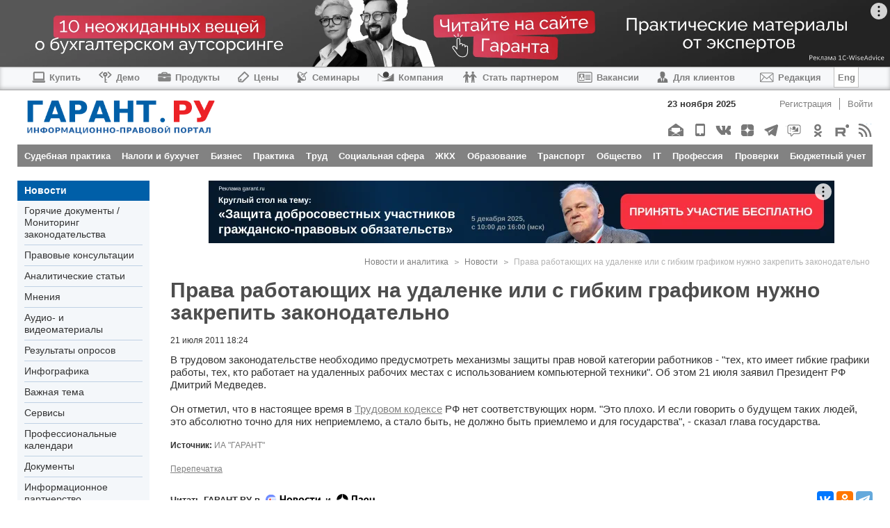

--- FILE ---
content_type: text/html; charset=windows-1251
request_url: https://www.garant.ru/news/337896/
body_size: 10657
content:
<!DOCTYPE html>
<html>
<head>
<meta http-equiv="X-UA-Compatible" content="IE=edge" />
<meta http-equiv="Content-Type" content="text/html; charset=windows-1251" />
<link rel="canonical" href="https://www.garant.ru/news/337896/" />
<meta name="description" content="Об этом заявил Президент РФ Дмитрий Медведев. | Новости: ГАРАНТ.РУ" />
<meta name="keywords" content="Законодательство, законы, кодексы, федеральные законы, документы, Россия, РФ, налогообложение, налоги, трудовое, семейное, налоговое, административное, право, Гарант, информационно-правовое обеспечение, система ГАРАНТ" />
<link rel="apple-touch-icon" sizes="57x57" href="/apple-touch-icon-57x57.png">
<link rel="apple-touch-icon" sizes="60x60" href="/apple-touch-icon-60x60.png">
<link rel="apple-touch-icon" sizes="72x72" href="/apple-touch-icon-72x72.png">
<link rel="apple-touch-icon" sizes="76x76" href="/apple-touch-icon-76x76.png">
<link rel="apple-touch-icon" sizes="114x114" href="/apple-touch-icon-114x114.png">
<link rel="apple-touch-icon" sizes="120x120" href="/apple-touch-icon-120x120.png">
<link rel="apple-touch-icon" sizes="144x144" href="/apple-touch-icon-144x144.png">
<link rel="apple-touch-icon" sizes="152x152" href="/apple-touch-icon-152x152.png">
<link rel="apple-touch-icon" sizes="180x180" href="/apple-touch-icon-180x180.png">
<link rel="icon" type="image/png" href="/favicon-32x32.png" sizes="32x32">
<link rel="icon" type="image/png" href="/favicon-194x194.png" sizes="194x194">
<link rel="icon" type="image/png" href="/favicon-96x96.png" sizes="96x96">
<link rel="icon" type="image/png" href="/android-chrome-192x192.png" sizes="192x192">
<link rel="icon" type="image/png" href="/favicon-16x16.png" sizes="16x16">
<link rel="icon" type="image/gif" href="/images/favicon.gif?1" sizes="16x16">
<link rel="icon" href="/favicon.svg" type="image/x-icon">
<link rel="manifest" href="/manifest.json">
<link rel="mask-icon" href="/safari-pinned-tab.svg" color="#005fb0">
<meta name="apple-mobile-web-app-title" content="Garant.Ru">
<meta name="application-name" content="Garant.Ru">
<meta name="msapplication-TileColor" content="#b91d47">
<meta name="msapplication-TileImage" content="/mstile-144x144.png">
<meta name="theme-color" content="#005fb0">
<meta property="og:type" content="article" />
<meta property="og:title" content="Права работающих на удаленке или с гибким графиком нужно закрепить законодательно | Новости: ГАРАНТ" />
<meta property="og:url" content="https://www.garant.ru/news/337896/" />
<meta property="og:description" content="Об этом заявил Президент РФ Дмитрий Медведев. | Новости: ГАРАНТ" />

<meta property="og:image" content="https://www.garant.ru/static/garant/images/layout/garant_logo_fb2.jpg" />
<link rel="image_src" href="https://www.garant.ru/static/garant/images/layout/garant_logo_fb2.jpg" />





<script type="text/javascript" src="/images/js/jquery-1.8.3.min.js"></script>
<!--[if lt IE 9]>
	<script src="/static/garant/js/vendor/html5shiv/html5shiv.js"></script>
<![endif]-->

<script>window.yaContextCb = window.yaContextCb || []</script>
<script src="https://yandex.ru/ads/system/context.js" async></script>

	<!-- LeadPlan START-->
<script async defer src="https://files.leadplan.ru/loader.js?sk=5821078d7ddab20e1d47cf5cb9157da0"></script>
<!-- LeadPlan -->
	<title>	Права работающих на удаленке или с гибким графиком нужно закрепить законодательно | Новости: ГАРАНТ.РУ
</title>
	<link rel="stylesheet" type="text/css" href="/static/garant/css/site.css?484">
	<link rel="stylesheet" type="text/css" href="/static/garant/css/calendar.css?484">
	<link rel="stylesheet" type="text/css" href="/static/garant/css/fancybox/jquery.fancybox.css">
    <link rel="stylesheet" type="text/css" href="/static/garant/js/vendor/jquery-ui/jquery-ui.min.css" />
	<!--[if lt IE 9]>
		<link rel="stylesheet" type="text/css" href="/static/garant/css/ie8.css?484">
		<link rel="stylesheet" type="text/css" media="print" href="/static/garant/css/ie8-print.css?484">
	<![endif]-->

</head>

<body class="page">
	<div id="wrap">
		<section id="page">
	<header id="header">
		<div class="banner-set">
			<div class="banner-item">
				<!--AdFox START-->
<!--Площадка: WWW / * / *-->
<!--Тип баннера: WWW.Все стр.1600x120.Растяжка-->
<!--Расположение: верх страницы-->
<div id="adfox_165175881803334585"></div>
<script>
    window.yaContextCb.push(()=>{
        Ya.adfoxCode.create({
        ownerId: 285002,
        containerId: 'adfox_165175881803334585',
        params: {
            pp: 'g',
            ps: 'foun',
            p2: 'hotc'
        }
    })
    })
</script>
			</div>
		</div>
		<div class="top-panel">
			<div class="inner">
				<div class="side left">
					<a class="buy-garant" href="https://go.garant.ru/pokupka-sistemy/?utm_source=base&utm_medium=button&utm_campaign=knopka-v-shapke&utm_сontent=buy-garant" title="Купить ГАРАНТ"><span></span>Купить</a>
					<a class="demo-access" href="https://go.garant.ru/?utm_source=garant&utm_medium=buttom&utm_content=Poluchit_demo&utm_campaign=knopka-v-shapke#form" title='Демо-доступ'><span></span>Демо</a>
					<a class="products-services" href="https://go.garant.ru/?utm_source=garant&utm_medium=buttom&utm_content=Products-Services&utm_campaign=knopka-v-shapke#prod" title="Продукты и услуги компании ГАРАНТ"><span></span>Продукты</a>
					<a class="prices" href="https://go.garant.ru/price_list_form?utm_source=garant&utm_medium=buttom&utm_content=price&utm_campaign=knopka-v-shapke" title='Цены'><span></span>Цены</a>
					<a class="seminars" href="https://aero.garant.ru/seminars/?utm_source=garant&utm_medium=vos_buttom&utm_content=vos&utm_campaign=knopka-v-shapke" title='Всероссийские спутниковые онлайн-семинары ГАРАНТ'><span></span>Семинары</a>
					<a class="company-partners" href="/company/about/" title='Компания "Гарант"'><span></span>Компания</a>
					<a class="company-join" href="https://partnership.garant.ru/?utm_source=site&utm_medium=garant&utm_campaign=partnership&utm_content=knopka-v-shapke" title='Станьте партнером компании &quot;Гарант&quot;'><span></span>Стать партнером</a>
					<a class="job" href="https://job.garant.ru/?utm_source=garant&utm_medium=head&utm_content=job&utm_campaign=knopka-v-shapke" title='Вакансии'><span></span>Вакансии</a>
					<a class="clients" href="/mobileonline/" title='Для клиентов'><span></span>Для клиентов</a>
				</div>
				<div class="side right">
					<a href="mailto:editor@garant.ru" class="write-editor">
						<span></span>
						Редакция
					</a>
					<span class="language-toggle">
						<a href="http://english.garant.ru" class="Eng">Eng</a>
						<a href="http://garant.ru" class="Ru hide">Ru</a>
					</span>
				</div>
			</div>
		</div>

		<div class="inner">
			<div class="inner-logo">
				<a href="/" class="site-logo">
					<img src="/static/garant/images/layout/logo.png?v=2" alt="">
				</a>

				


				<div class="h-sidebar">
					<div class="user-panel" style="display:block">
	<time>23 ноября 2025</time>
	<a href="/personal/register/" class="reg">Регистрация</a>
	<a href="#auth" class="auth fancybox-effects-c">
		Войти
	</a>

</div>
<div class="hide">
	<div class="popup auth-popup" id="auth" data-display="false">
		<div class="popup-inner">
			<span class="converted_hdr_xl_login_enter_text">Вход</span>

			<div class="line">
				<span></span>
				<a href="/personal/register/">Регистрация</a>
			</div>
			<p class="error-msg" id="error_aut"></p>
			<form action="">
				<div class="control-group">
					<label for="pers_login" class="control-label">
						Введите адрес электронной почты:
					</label>
					<div class="controls">
						<input type="text" name="uname" id="pers_login" value="">
						<p class="error-msg" id="error_login">
						</p>
					</div>
				</div>

				<div class="control-group">
					<label for="pers_password" class="control-label">
						Введите пароль:
					</label>
					<div class="controls">
						<input type="password" id="pers_password" name="upass" value="">
						<p class="error-msg" id="error_password">
						</p>
					</div>
				</div>

				<div class="row-content m-1">
					<label for="pers_rem_me" class="checkbox">
						<input type="checkbox" id ="pers_rem_me" name="urem" >
						Запомнить
					</label>

					<a href="/personal/forget-password/" class="get-password">
						Забыли пароль
					</a>
					<input type="submit" id="register" name="" value="Войти" class="btn m-ligh-blue">
				</div>

				<section class="social-section">
					<div class="social-row">
						<!--<a class="fb-login-button" href="#fb_auth" onclick="setStatusFb(); return false;" scope="email">
							<img src="/static/garant/images/content/fb.png" alt="">
						</a>-->
						<a href="#vk_auth" id="vk-login" onclick="vk_auth('4554953','http://www.garant.ru/services/vk_auth/'); return false;">
							<img src="/static/garant/images/content/vk.png?484" alt="">
						</a>
					</div>

					<p>
						Вы можете войти, используя учетную запись одной из социальных сетей:
					</p>
				</section>
				<input type="hidden" id="reg_type" value="personal">
			</form>
		</div>
	</div>
</div>
<script type="text/javascript">
var FACEBOOK_APP_ID = '112309482190849';
</script>

					<div class="soc">
						<a href="https://www.garant.ru/subscribe/" class="mail" title="Подписка на рассылку"></a>
						<a href="https://www.garant.ru/products/solution/mobile_tech/" class="mob" title="ГАРАНТ для мобильных устройств"></a>
						<a href="https://vk.com/garant_news" class="vk" title="ГАРАНТ в Вконтакте"></a>
						<a href="https://dzen.ru/garant.ru" class="ya" title="Дзен"></a>
						<a href="https://telegram.me/garantnews" class="telegram" title="ГАРАНТ в Telegram"></a>
						<a href="https://telegram.me/garant_bot" class="telegram-bot" title="Бот ГАРАНТ в Telegram"></a>
						<a href="https://ok.ru/garant1990" class="odnoklasniki" title="ГАРАНТ в Одноклассниках"></a>
						<a href="https://rutube.ru/u/garant/" class="youtube" title="Компания ГАРАНТ - Rutube"></a>
						<a href="https://www.garant.ru/rss/" class="rss" title="RSS-подписка"></a>
						<!--<a href="https://twitter.com/garant" class="tw" title="ГАРАНТ в Twitter"></a>-->
						
					</div>
				</div>
			</div>

			<div class="nav-main">
				<div class="inner">
<a href="/ia/aggregator/sudebnaya-practica/" >
    <span>Судебная практика</span>
</a>
<a href="/ia/aggregator/nalogi-i-buhuchet/" >
    <span>Налоги и бухучет</span>
</a>
<a href="/ia/aggregator/biznes/" >
    <span>Бизнес</span>
</a>
<a href="/ia/aggregator/practica/" >
    <span>Практика</span>
</a>
<a href="/ia/aggregator/trud/" >
    <span>Труд</span>
</a>
<a href="/ia/aggregator/socialnaya-sfera/" >
    <span>Социальная сфера</span>
</a>
<a href="/ia/aggregator/jkh/" >
    <span>ЖКХ</span>
</a>
<a href="/ia/aggregator/obrazovanie/" >
    <span>Образование</span>
</a>
<a href="/ia/aggregator/transport/" >
    <span>Транспорт</span>
</a>
<a href="/ia/aggregator/obschestvo/" >
    <span>Общество</span>
</a>
<a href="/ia/aggregator/it/" >
    <span>IT</span>
</a>
<a href="/ia/aggregator/professiya/" >
    <span>Профессия</span>
</a>
<a href="/ia/aggregator/proverki-organizaciy-i-ip/" >
    <span>Проверки</span>
</a>
<a href="/ia/aggregator/budgetniy-uchet/" >
    <span>Бюджетный учет</span>
</a>
</div>
			</div>
		</div>
	</header>
	<section class="content">
		<div class="inner">
			<div class="row-grid">
				<div class="span-190">
					<div class="sidebar left">
							<nav class="menu shifted">
					<a href="/news/" class="m-selected">
						Новости
					</a>
					<a href="/hotlaw/" class="">
						Горячие документы / Мониторинг законодательства
					</a>
					<a href="/consult/" class="">
						Правовые консультации
					</a>
					<a href="/article/" class="">
						Аналитические статьи
					</a>
					<a href="/ia/opinion/" class="">
						Мнения
					</a>
					<a href="/media/" class="">
						Аудио- и видеоматериалы
					</a>
					<a href="/ia/research/" class="">
						Результаты опросов
					</a>
					<a href="/infografika/" class="">
						Инфографика
					</a>
					<a href="/actual/" class="">
						Важная тема
					</a>
					<a href="/tools/" class="">
						Сервисы
					</a>
					<a href="/calendar/" class="">
						Профессиональные календари
					</a>
					<a href="/doc/" class="">
						Документы
					</a>
					<a href="/info/" class="">
						Информационное партнерство
					</a>
					<a href="/ia/forum/" class="">
						Форум Гарант
					</a>
					<a href="/ia/aggregator/" class="">
						Подборки материалов
					</a>
	</nav>

						<div class="banner-set">
							<div class="banner-item">
								<!--AdFox START-->
<!--Площадка: WWW / * / *-->
<!--Тип баннера: WWW.Внутр.ТГБ РСЯ.Слева-->
<!--Расположение: слева-->
<div id="adfox_165175940584063989_"></div>
<script>
    window.yaContextCb.push(()=>{
        Ya.adfoxCode.create({
        ownerId: 285002,
        containerId: 'adfox_165175940584063989_',
        params: {
            pp: 'cclu',
            ps: 'foun',
            p2: 'hoti'
        }
    })
    })
</script>
							</div>
							<div class="banner-item">
								<!--AdFox START-->
<!--Площадка: WWW / * / *-->
<!--Тип баннера: WWW.Внутр.СП семинары.180x300.Слева-->
<!--Расположение: слева-->
<div id="adfox_16517596029525141_"></div>
<script>
    window.yaContextCb.push(()=>{
        Ya.adfoxCode.create({
        ownerId: 285002,
        containerId: 'adfox_16517596029525141_',
        params: {
            pp: 'cclu',
            ps: 'foun',
            p2: 'hotj'
        }
    })
    })
</script>
							</div>
							<div class="banner-item">
								<!--AdFox START-->
<!--Площадка: WWW / * / *-->
<!--Тип баннера: WWW.Внутр.180x70.Слева снизу-->
<!--Расположение: слева-->
<div id="adfox_165175969385269124_"></div>
<script>
    window.yaContextCb.push(()=>{
        Ya.adfoxCode.create({
        ownerId: 285002,
        containerId: 'adfox_165175969385269124_',
        params: {
            pp: 'cclu',
            ps: 'foun',
            p2: 'hotk'
        }
    })
    })
</script>
							</div>
						</div>

						<section class="category-section">
	<span class="converted_hdr_xl custom announce">Анонсы</span>
	<div class="section-inner">
		<article class="item announce">
			<div class="meta">
				<time><strong class="upper"> 2 декабря 2025</strong></time>
			</div>


			<div class="title">
				<a href="https://aero.garant.ru/seminars/1551403/?utm_source=garant&amp;utm_medium=anons&amp;utm_content=44-fz&amp;utm_campaign=garant-ppk/" class="title" target="_blank">Программа повышения квалификации &quot;О контрактной системе в сфере закупок&quot; (44-ФЗ)&quot;</a>
			</div>

			<div class="img fl-l size-60">
				<img src="/files/8/2/1117928/p1110798(1)(1).jpg" width="90" height="90" alt="" />
			</div>

			<div class="muted"><p>Об актуальных изменениях в КС узнаете, став участником  программы, разработанной совместно с АО ''СБЕР А". Слушателям,  успешно освоившим программу, выдаются удостоверения установленного образца.</p></div>
		</article>
		<article class="item announce">
			<div class="meta">
				<time><strong class="upper">17 ноября 2025</strong></time>
			</div>


			<div class="title">
				<a href="https://aero.garant.ru/seminars/1551483/?utm_source=garant&amp;utm_medium=anons&amp;utm_content=223-fz&amp;utm_campaign=garant-ppk/" class="title" target="_blank">Программа повышения квалификации &quot;О корпоративном заказе&quot; (223-ФЗ от 18.07.2011)</a>
			</div>

			<div class="img fl-l size-60">
				<img src="/files/9/7/1188179/nosovaee_90.jpg" width="90" height="90" alt="Носова Екатерина Евгеньевна" />
			</div>

			<div class="muted"><p>Программа разработана совместно с АО ''СБЕР А".       Слушателям, успешно освоившим программу, выдаются удостоверения       установленного образца.</p></div>
		</article>
	</div>
</section>

						<form action="/search/" method="get" class="search">
	<input type="hidden" name="part" id="search_part" value="garant">
	<div class="control-group">
		<input type="text" name="text" placeholder="Поиск по сайту">
		<a href="" class="btn btn-search" data-action="search">
			<img src="/static/garant/images/content/search-ico.png" alt="">
		</a>
	</div>
</form>


							<section class="category-section">
								<span class="converted_hdr_xl custom">Новости</span>
								<div class="endless-bar-news">
</div>

							</section>

						<div class="banner-set">
							<div class="banner-item">
								<a class="teaser" href="http://www.aero.garant.ru/ppk_jurist/?utm_source=garant&utm_medium=anons_text&utm_content=ppk_law_all&utm_campaign=from-anons_text-vos" style="line-height: 1.2em; float: left;"><img src="https://www.garant.ru/files/6/6/1541666/comp.png" alt="" title="" width="30" height="30" border="0" style="display: block;">Выберите тему Программы повышения квалификации для юристов</a>
							</div>
						</div>

					</div>
				</div>
				<div class="span-1010">
					<div class="banner-set banner-zone-102">
						<div class="banner-item">
							<!--AdFox START-->
<!--Площадка: WWW / * / *-->
<!--Тип баннера: WWW.Внутр.900x90.Сверху-->
<!--Расположение: верх страницы-->
<div id="adfox_165176074048491910"></div>
<script>
    window.yaContextCb.push(()=>{
        Ya.adfoxCode.create({
        ownerId: 285002,
        containerId: 'adfox_165176074048491910',
        params: {
            pp: 'g',
            ps: 'foun',
            p2: 'hotd'
        }
    })
    })
</script>
						</div>
					</div>
					<div class="banner-set banner-zone-102">
						<div class="banner-item">
							<!--moe.video-->
<script type="text/javascript">
    (
        () => {
        const script = document.createElement("script");
    script.src = "https://cdn1.moe.video/p/cr.js";
    script.onload = () => {
        addContentRoll({
            width: '100%',
            placement: 10183,
            promo: true,
            advertCount: 0,
            slot: 'page',
            sound: 'onclick',
            deviceMode: 'all',
            background: 'none',
            fly:{
                mode: 'stick',
                width: 445,
                closeSecOffset: 10,
                position: 'bottom-right',
                indent:{
                    left: 0,
                    right: 0,
                    top: 0,
                    bottom: 0,
                },
                positionMobile: 'bottom',
            },
        });
    };
    document.body.append(script);
    }
    )()
</script>

						</div>
					</div>
					<div class="row-content">

	<div itemscope="itemscope" itemtype="http://schema.org/BreadcrumbList" class="breadcrumps">
		<span itemprop="itemListElement" itemscope="itemscope" itemtype="http://schema.org/ListItem">
			<a itemprop="item" href="http://www.garant.ru/ia/">
				<span itemprop="name">Новости и аналитика</span>
			</a>
			<meta itemprop="position" content="1" />
		</span>
		<span itemprop="itemListElement" itemscope="itemscope" itemtype="http://schema.org/ListItem">
			<a itemprop="item" href="http://www.garant.ru/news/">
				<span itemprop="name">Новости</span>
			</a>
			<meta itemprop="position" content="2" />
		</span>
		<span class="last_breadcrumb">Права работающих на удаленке или с гибким графиком нужно закрепить законодательно</span>
	</div>
</div>

					
					<div class="news-block" data-oid="337896" data-date="2011-07-21 18:24:00" data-title="Права работающих на удаленке или с гибким графиком нужно закрепить законодательно | ГАРАНТ.РУ" data-description="" data-image="" data-url="http://www.garant.ru/news/337896/">
	<div class="page-content">

		<h1>Права работающих на удаленке или с гибким графиком нужно закрепить законодательно</h1>

		<div class="actions-info">
			<time datetime="2011-07-21T18:24:00+04:00">21 июля 2011 18:24</time>

			<div class="actions">
			</div>
		</div>


		<p>В трудовом законодательстве необходимо предусмотреть механизмы защиты прав новой категории работников - "тех, кто имеет гибкие графики работы, тех, кто работает на удаленных рабочих местах с использованием компьютерной техники". Об этом 21 июля  заявил Президент РФ Дмитрий Медведев.</p> <p>Он отметил, что в настоящее время в <a href="http://base.garant.ru/12125268/">Трудовом кодексе</a> РФ нет соответствующих норм. "Это плохо. И если говорить о будущем таких людей, это абсолютно точно для них неприемлемо, а стало быть, не должно быть приемлемо и для государства", - сказал глава государства.</p>
	</div>

	<div class="article-actions">
		<div class="part">
			<div class="article-like">
			</div>

			<div class="source">
				<p>
				Источник:
				<a href="../source/77/">
					ИА "ГАРАНТ"
				</a>
					</p>
			</div>

			<div class="btn-rules-section">
    <div>
        <a href="/company/disclaimer/" target="_blank">
            Перепечатка
        </a>
    </div>
    <div class="actions-panel">
        Читать ГАРАНТ.РУ в
        <a href="https://yandex.ru/news/?favid=1484" target="_blank" class="zen">
            <span class="ico"></span>
        </a>
        и
        <a href="https://dzen.ru/garant.ru?invite=1" target="_blank" class="dzen">
            <span class="ico"></span>
        </a>
    </div>
</div>


<!-- Социальные сети -->
<div data-social-share="337896"></div>



		</div>
		<div class="part">
			<div class="actions-panel">
				<a onclick="window.print();" title="Печать" class="print">
					<span class="ico"></span>
				</a>
			</div>
		</div>
	</div>



	<div class="banner-set">
		<div class="banner-item">
			<!--AdFox START-->
<!--yandex_mashasteg7-->
<!--Площадка: WWW / * / *-->
<!--Тип баннера: WWW.Внутр.ТГБ РСЯ.Снизу-->
<!--Расположение: низ страницы-->
<div id="adfox_165176109245496058_337896"></div>
<script class="adfox">
    window.yaContextCb.push(()=>{
        Ya.adfoxCode.create({
            ownerId: 285002,
            containerId: 'adfox_165176109245496058_337896',
            params: {
                pp: 'i',
                ps: 'foun',
                p2: 'hotl'
            }
        })
    })
</script>
		</div>
		<div class="banner-item">
			<!--AdFox START-->
<!--Площадка: WWW / * / *-->
<!--Тип баннера: WWW.Внутр.Поп-ап.800х500-->
<!--Расположение: середина страницы-->
<div id="adfox_167152570836887614"></div>
<script>
    window.yaContextCb.push(()=>{
        Ya.adfoxCode.create({
        ownerId: 285002,
        containerId: 'adfox_167152570836887614',
        params: {
            pp: 'h',
            ps: 'foun',
            p2: 'hyan'
        }
    })
    })
</script>
		</div>
	</div>

</div>
					


				</div>
				<noindex>
    <script language="javascript" type="text/javascript">
        $(document).ready(function () {
            var
                timeout = 0,
                animate = 0,
                flag = "1";

            if (flag) {
                timeout = 10000;
                animate = 3000;
            }

            var show = function (animate) {
                $('.popup-social').removeClass('hide').animate({'bottom': "+=130px"}, animate);
            };
            var hide = function () {
                $('.popup-social').stop().addClass('hide');
            };

            setTimeout(function () {
                WebAjax(
                    '/ajax/social_banner/',
                    null,
                    function (type, msg) {
                        if (type == 'OK') {
                            show(animate);
                        } else {
                            window.console.error('Unable to update statistics for "Социальный баннер": [' + type + '] ' + msg);
                        }
                    },
                    function () {
                        window.console.error('Unable to update statistics for "Социальный баннер": general error');
                    }
                );
            }, timeout);

            $('#close-banner').click(function () {
                WebAjax(
                    '/ajax/social_banner/hide/',
                    null,
                    function (type, msg) {
                        hide();
                    },
                    function () {
                        window.console.error('Unable to update statistics for "Социальный баннер": general error');
                    }
                );
                return false;
            });

            $('#button-banner').click(function () {
                hide();
            });
        });
    </script>

    <div class="popup-social hide">
        <a id="close-banner" title="Закрыть" role="button"><img src="/static/garant/images/layout/close-banner.png"></a>
        <div><strong>Почему в 2025-2026<br> будет сложнее<br> пройти аудит?</strong></div>
        <a id="button-banner" href="https://pravovest-audit.ru/nashi-statii-nalogi-i-buhuchet/proaktivnyy-audit-2025-pochemu-vazhno-nachat-proverku-zaranee/?utm_source=garant&utm_medium=banner&utm_campaign=na-glavnoy-garanta&utm_content=pochemu-budet-slozhnee-proyti-audit&erid=F7NfYUJCUneTSxJ9Bfkk" title="Узнать" target="_blank">Узнать</a>
        <div class="badge">РЕКЛАМА erid F7NfYUJCUneTSxJ9Bfkk</div>
        <!--AdFox START-->
<!--Площадка: WWW / WWW.Внутр / Пиксель маркировки рекламы-->
<!--Категория: <не задана>-->
<!--Баннер: <не задана>-->
<!--Тип баннера: 1x1-->
<script>
    window.yaContextCb.push(()=>{
        Ya.adfoxCode.create({
        ownerId: 285002,
        containerId: 'adfox_168631121893147256',
        params: {
            p1: 'cwxas',
            p2: 'frfe',
            pfc: 'filfk',
            pfb: 'pjtpl'
        }
    })
    })
</script>
    </div>
</noindex>
                
			</div>
		</div>
	</section>
</section>

		<div id="footer">
	<div class="inner">
		<a href="/" class="site-logo">
			<img src="/static/garant/images/layout/footer-logo.png" alt="">
		</a>

		<aside class="left">
			<p>
				© ООО "НПП "ГАРАНТ-СЕРВИС", 2025. Система ГАРАНТ выпускается с 1990 года. Компания "Гарант" и ее партнеры являются участниками Российской ассоциации правовой информации ГАРАНТ.
			</p>
			<p style="font-weight: bold;">
				Все права на материалы сайта ГАРАНТ.РУ принадлежат ООО "НПП "ГАРАНТ-СЕРВИС" (ИНН 7718013048, ОГРН 1027700495745). Полное или частичное воспроизведение материалов возможно только по письменному разрешению правообладателя. <a href="http://www.garant.ru/company/disclaimer/">Правила использования портала.</a>
			</p>
			<p class="age-category">
                Портал ГАРАНТ.РУ  зарегистрирован в качестве сетевого издания Федеральной службой по надзору в сфере связи,<br />информационных технологий и массовых коммуникаций (Роскомнадзором), Эл № ФС77-58365 от 18 июня 2014 года.
			</p>
            <!--
            <p>Главный редактор: Игнаткина В.В.</p>
            -->
			<p style="margin-top: 25px;">ООО "НПП "ГАРАНТ-СЕРВИС", 119234, г. Москва, тер. Ленинские горы, д. 1, стр. 77, <a href="mailto:info@garant.ru">info@garant.ru</a>.</p>
			<p>Разработчик ЭПС Система ГАРАНТ – ООО «НПП «<a href="https://garant-service-universitet.ru/">Гарант-Сервис-Университет</a>»</p>
		</aside>

		<aside class="right">
			<p>
				<big>8-800-200-88-88</big><br>
				(бесплатный междугородный звонок)
			</p>
			<p>
				Редакция: +7 (495) 647-62-38 (доб. 3145), <a href="mailto:editor@garant.ru">editor@garant.ru</a>
			</p>
			<p style="margin-bottom: 24px;">
				Отдел рекламы: +7 (495) 647-62-38 (доб. 3136), <a href="mailto:adv@garant.ru">adv@garant.ru</a>. <a target="_blank" href="/adv/">Рекламные возможности сайта</a>
			</p>
			<p>
				Если вы заметили опечатку в тексте,<br>выделите ее и нажмите Ctrl+Enter
			</p>
		</aside>

		<div class="counter-section">
			<!-- Begin: Counters -->
			<div style="display:none">
	<!-- Top100 (Kraken) Counter -->
	<script>
	    (function (w, d, c) {
	    (w[c] = w[c] || []).push(function() {
	        var options = {
	            project: 44507
	        };
	        try {
	            w.top100Counter = new top100(options);
	        } catch(e) { }
	    });
	    var n = d.getElementsByTagName("script")[0],
	    s = d.createElement("script"),
	    f = function () { n.parentNode.insertBefore(s, n); };
	    s.type = "text/javascript";
	    s.async = true;
	    s.src =
	    (d.location.protocol == "https:" ? "https:" : "http:") +
	    "//st.top100.ru/top100/top100.js";
	 
	    if (w.opera == "[object Opera]") {
	    d.addEventListener("DOMContentLoaded", f, false);
	} else { f(); }
	})(window, document, "_top100q");
	</script>

	<noscript>
	  <img src="//counter.rambler.ru/top100.cnt?pid=44507" alt="Топ-100" />
	</noscript>
	<!-- END Top100 (Kraken) Counter -->

	<!-- Top.Mail.Ru counter -->
<script type="text/javascript">
    var _tmr = window._tmr || (window._tmr = []);
    _tmr.push({id: "84008", type: "pageView", start: (new Date()).getTime()});
    (function (d, w, id) {
        if (d.getElementById(id)) return;
        var ts = d.createElement("script"); ts.type = "text/javascript"; ts.async = true; ts.id = id;
        ts.src = "https://top-fwz1.mail.ru/js/code.js";
        var f = function () {var s = d.getElementsByTagName("script")[0]; s.parentNode.insertBefore(ts, s);};
        if (w.opera == "[object Opera]") { d.addEventListener("DOMContentLoaded", f, false); } else { f(); }
    })(document, window, "tmr-code");
</script>
<noscript><div><img src="https://top-fwz1.mail.ru/counter?id=84008;js=na" style="position:absolute;left:-9999px;" alt="Top.Mail.Ru" /></div></noscript>
<!-- /Top.Mail.Ru counter -->

	
<!-- Yandex.Metrika counter -->
<script type="text/javascript" >
    // Читаем куку содержащую garantID
    function getCookie(name) {
        var matches = document.cookie.match(new RegExp(
            "(?:^|; )" + name.replace(/([\.$?*|{}\(\)\[\]\\\/\+^])/g, '\\$1') + "=([^;]*)"
        ));
        return matches ? decodeURIComponent(matches[1]) : undefined;
    }

    (function(m,e,t,r,i,k,a){m[i]=m[i]||function(){(m[i].a=m[i].a||[]).push(arguments)};
    m[i].l=1*new Date();
    for (var j = 0; j < document.scripts.length; j++) {if (document.scripts[j].src === r) { return; } }
    k=e.createElement(t),a=e.getElementsByTagName(t)[0],k.async=1,k.src=r,a.parentNode.insertBefore(k,a)})
    (window, document, "script", "https://mc.yandex.ru/metrika/tag.js", "ym");

    ym(66399, "init", {
        clickmap:true,
        trackLinks:true,
        accurateTrackBounce:true,
        webvisor:true,
        userParams:{
            "GarantID":getCookie('garantId'),
        }
    });
</script>
<noscript><div><img src="https://mc.yandex.ru/watch/66399" style="position:absolute; left:-9999px;" alt="" /></div></noscript>
<!-- /Yandex.Metrika counter -->


</div>

<noindex>
	<a href="https://www.liveinternet.ru/click;garant-ru" target="_blank">
		<img src="//counter.yadro.ru/logo;garant-ru?42.11" title="LiveInternet" alt="" border="0" width="31" height="31"/>
	</a>
</noindex>
			<!-- // End: Counters -->
		</div>
	</div>
</div>

	</div>

	<script type="text/javascript" src="/static/garant/js/vendor/fancybox/jquery.fancybox.pack.js"></script>

	<script>
	(function($, undef) {
		$.getScript('/static/garant/js/vendor/jquery/plugins/iCheck/iCheck.js', function(){
				$('.content .inner .row-grid .span-1010 .form input[type="checkbox"], .content .inner .row-grid .span-1010 .form input[type="radio"]').iCheck();
		});
	})(jQuery);
	</script>


	<script>
	var is_dbg_mode = false;
	</script>
	<script type="text/javascript" src="/static/garant/js/vendor/jquery-ui/jquery-ui.min.js"></script>
	<script type="text/javascript" src="/static/garant/js/erratum_reporter.js?484"></script>
	<script type="text/javascript" src="/static/garant/js/all.js?484"></script>
	<script type="text/javascript" src="/static/garant/js/social_scroll.js?484"></script>
	<script type="text/javascript" src="/static/garant/js/endless_scroll.js?484"></script>
	<script type="text/javascript" src="/images/js/form.js?484"></script>
	<script type="text/javascript" src="/static/garant/js/user/login.js?484"></script>
    <script src="/images/js/js.cookie.js"></script>
	<script>(function (events, undef) {
		if (undef !== events) {
			events.on(events.SUCCESS, function () {
				window.location = '/personal/';
			});
			events.on(events.FACEBOOK_SUCCESS, function () {
				window.location = '/personal/';
			});
		}
	})(window.LoginEvent);</script>
	<script type="text/javascript">
	(function($, undef) {
			function microTarget(eventLabel, href) {
				var res = true;
				if (typeof window.ga !== 'undefined') {
					var params = {
						'hitType': 'event',
						'eventCategory': 'button',
						'eventAction': 'click',
						'eventLabel': eventLabel
					};

					if ("sendBeacon" in navigator) {
						params.useBeacon = true;
						ga('send', params);
					} else if (href){
						params.hitCallback = function() {
							window.location = href;
						}
						ga('send', params);
						res = false;
					}
				}

				return res;
			};

			$('.products-services').on('click', function() {
				return  microTarget('products and services', $(this).attr('href'));
			});

			$('.buy-garant').on('click', function() {
			  	return microTarget('buy garant', $(this).attr('href'));
			});
			$('.custom.services').on('click', function() {
			  return microTarget('services', $(this).attr('href'));
			});
			$('.popover-garant').on('click', function() {
			  return microTarget('online version garant', $(this).attr('href'));
			});
	})(jQuery);
	</script>
	
	<!--[if (gte IE 7)|!(IE)]><!-->
<script type="text/javascript" src="//vk.com/js/api/openapi.js?110"></script>
<script type="text/javascript">
	try {
		VK.init({apiId: 4266050, onlyWidgets: true});
	} catch(e) {
		// do nothing...
	}
</script>
<script type="text/javascript">
	if (document.getElementById('vk_like')) {
		VK.Widgets.Like("vk_like", {
			type: "button",
			pageTitle: '' || Quote(document.title.replace('/&quot;/g', '"')),
			pageDescription: '',
			text: ''
		});
	}
</script>
<!--<![endif]-->


	<!-- Facebook Root Element -->
	<div id="fb-root"></div>
	<!-- // Facebook Root Element -->

	<script src="https://yastatic.net/es5-shims/0.0.2/es5-shims.min.js"></script>
	<script src="https://yastatic.net/share2/share.js"></script>
	<script>
		$(document).ready(function() {
			var socialShare = document.querySelector('[data-social-share]');
			if (socialShare) {
				Ya.share2(socialShare, {
					theme: {
						services: 'vkontakte,odnoklassniki,telegram'
					}
				});
			}
		});
	</script>
</body>
</html>

--- FILE ---
content_type: text/css
request_url: https://www.garant.ru/static/garant/css/site.css?484
body_size: 26878
content:
@import "calendar-inner.css";
@import "incut.css";
.clearfix {
  *zoom: 1;
}
.clearfix:before,
.clearfix:after {
  display: table;
  content: "";
  line-height: 0;
}
.clearfix:after {
  clear: both;
}
.hide-text {
  font: 0/0 a;
  color: transparent;
  text-shadow: none;
  background-color: transparent;
  border: 0;
}
.input-block-level {
  display: block;
  width: 100%;
  min-height: 27px;
  -webkit-box-sizing: border-box;
  -moz-box-sizing: border-box;
  box-sizing: border-box;
}
form {
  margin: 0 0 17px;
}
fieldset {
  padding: 0;
  margin: 0;
  border: 0;
}
legend {
  display: block;
  width: 100%;
  padding: 0;
  margin-bottom: 17px;
  font-size: 21px;
  line-height: 34px;
  color: #808080;
  border: 0;
  border-bottom: 1px solid #e5e5e5;
}
legend small {
  font-size: 12.75px;
  color: #3b3b3b;
}
label,
input,
button,
select,
textarea {
  font-size: 14px;
  font-weight: normal;
  line-height: 17px;
}
input,
button,
select,
textarea {
  font-family: Arial, Helvetica, sans-serif;
}
label {
  display: block;
  margin-bottom: 5px;
}
select,
textarea,
input[type="text"],
input[type="password"],
input[type="datetime"],
input[type="datetime-local"],
input[type="date"],
input[type="month"],
input[type="time"],
input[type="week"],
input[type="number"],
input[type="email"],
input[type="url"],
input[type="search"],
input[type="tel"],
input[type="color"],
.uneditable-input {
  display: inline-block;
  height: 17px;
  padding: 4px 6px;
  margin-bottom: 8.5px;
  font-size: 14px;
  line-height: 17px;
  color: #807e80;
  -webkit-border-radius: 4px;
  -moz-border-radius: 4px;
  border-radius: 4px;
  vertical-align: middle;
}
input,
textarea,
.uneditable-input {
  width: 206px;
}
textarea {
  height: auto;
}
textarea,
input[type="text"],
input[type="password"],
input[type="datetime"],
input[type="datetime-local"],
input[type="date"],
input[type="month"],
input[type="time"],
input[type="week"],
input[type="number"],
input[type="email"],
input[type="url"],
input[type="search"],
input[type="tel"],
input[type="color"],
.uneditable-input {
  background-color: #ffffff;
  border: 1px solid #ccc;
  -webkit-box-shadow: inset 0 1px 1px rgba(0,0,0,0.075);
  -moz-box-shadow: inset 0 1px 1px rgba(0,0,0,0.075);
  box-shadow: inset 0 1px 1px rgba(0,0,0,0.075);
  -webkit-transition: border linear .2s, box-shadow linear .2s;
  -moz-transition: border linear .2s, box-shadow linear .2s;
  -o-transition: border linear .2s, box-shadow linear .2s;
  transition: border linear .2s, box-shadow linear .2s;
}
textarea:focus,
input[type="text"]:focus,
input[type="password"]:focus,
input[type="datetime"]:focus,
input[type="datetime-local"]:focus,
input[type="date"]:focus,
input[type="month"]:focus,
input[type="time"]:focus,
input[type="week"]:focus,
input[type="number"]:focus,
input[type="email"]:focus,
input[type="url"]:focus,
input[type="search"]:focus,
input[type="tel"]:focus,
input[type="color"]:focus,
.uneditable-input:focus {
  border-color: rgba(82,168,236,0.8);
  outline: 0;
  outline: thin dotted \9;
  -webkit-box-shadow: inset 0 1px 1px rgba(0,0,0,.075), 0 0 8px rgba(82,168,236,.6);
  -moz-box-shadow: inset 0 1px 1px rgba(0,0,0,.075), 0 0 8px rgba(82,168,236,.6);
  box-shadow: inset 0 1px 1px rgba(0,0,0,.075), 0 0 8px rgba(82,168,236,.6);
}
input[type="radio"],
input[type="checkbox"] {
  margin: 4px 0 0;
  *margin-top: 0;
  margin-top: 1px \9;
  line-height: normal;
}
input[type="file"],
input[type="image"],
input[type="submit"],
input[type="reset"],
input[type="button"],
input[type="radio"],
input[type="checkbox"] {
  width: auto;
}
select,
input[type="file"] {
  height: 27px;
  *margin-top: 4px;
  line-height: 27px;
}
select {
  width: 220px;
  border: 1px solid #ccc;
  background-color: #ffffff;
}
select[multiple],
select[size] {
  height: auto;
}
select:focus,
input[type="file"]:focus,
input[type="radio"]:focus,
input[type="checkbox"]:focus {
  outline: thin dotted #333;
  outline: 5px auto -webkit-focus-ring-color;
  outline-offset: -2px;
}
.uneditable-input,
.uneditable-textarea {
  color: #3b3b3b;
  background-color: #fcfcfc;
  border-color: #ccc;
  -webkit-box-shadow: inset 0 1px 2px rgba(0,0,0,0.025);
  -moz-box-shadow: inset 0 1px 2px rgba(0,0,0,0.025);
  box-shadow: inset 0 1px 2px rgba(0,0,0,0.025);
  cursor: not-allowed;
}
.uneditable-input {
  overflow: hidden;
  white-space: nowrap;
}
.uneditable-textarea {
  width: auto;
  height: auto;
}
input:-moz-placeholder,
textarea:-moz-placeholder {
  color: #3b3b3b;
}
input:-ms-input-placeholder,
textarea:-ms-input-placeholder {
  color: #3b3b3b;
}
input::-webkit-input-placeholder,
textarea::-webkit-input-placeholder {
  color: #3b3b3b;
}
.radio,
.checkbox {
  min-height: 17px;
  padding-left: 20px;
}
.radio input[type="radio"],
.checkbox input[type="checkbox"] {
  float: left;
  margin-left: -20px;
}
.controls > .radio:first-child,
.controls > .checkbox:first-child {
  padding-top: 5px;
}
.radio.inline,
.checkbox.inline {
  display: inline-block;
  padding-top: 5px;
  margin-bottom: 0;
  vertical-align: middle;
}
.radio.inline + .radio.inline,
.checkbox.inline + .checkbox.inline {
  margin-left: 10px;
}
.input-mini {
  width: 60px;
}
.input-small {
  width: 90px;
}
.input-medium {
  width: 150px;
}
.input-large {
  width: 210px;
}
.input-xlarge {
  width: 270px;
}
.input-xxlarge {
  width: 530px;
}
input[class*="span"],
select[class*="span"],
textarea[class*="span"],
.uneditable-input[class*="span"],
.row-fluid input[class*="span"],
.row-fluid select[class*="span"],
.row-fluid textarea[class*="span"],
.row-fluid .uneditable-input[class*="span"] {
  float: none;
  margin-left: 0;
}
.input-append input[class*="span"],
.input-append .uneditable-input[class*="span"],
.input-prepend input[class*="span"],
.input-prepend .uneditable-input[class*="span"],
.row-fluid input[class*="span"],
.row-fluid select[class*="span"],
.row-fluid textarea[class*="span"],
.row-fluid .uneditable-input[class*="span"],
.row-fluid .input-prepend [class*="span"],
.row-fluid .input-append [class*="span"] {
  display: inline-block;
}
input,
textarea,
.uneditable-input {
  margin-left: 0;
}
.controls-row [class*="span"] + [class*="span"] {
  margin-left: 20px;
}
input.span12,
textarea.span12,
.uneditable-input.span12 {
  width: 926px;
}
input.span11,
textarea.span11,
.uneditable-input.span11 {
  width: 846px;
}
input.span10,
textarea.span10,
.uneditable-input.span10 {
  width: 766px;
}
input.span9,
textarea.span9,
.uneditable-input.span9 {
  width: 686px;
}
input.span8,
textarea.span8,
.uneditable-input.span8 {
  width: 606px;
}
input.span7,
textarea.span7,
.uneditable-input.span7 {
  width: 526px;
}
input.span6,
textarea.span6,
.uneditable-input.span6 {
  width: 446px;
}
input.span5,
textarea.span5,
.uneditable-input.span5 {
  width: 366px;
}
input.span4,
textarea.span4,
.uneditable-input.span4 {
  width: 286px;
}
input.span3,
textarea.span3,
.uneditable-input.span3 {
  width: 206px;
}
input.span2,
textarea.span2,
.uneditable-input.span2 {
  width: 126px;
}
input.span1,
textarea.span1,
.uneditable-input.span1 {
  width: 46px;
}
.controls-row {
  *zoom: 1;
}
.controls-row:before,
.controls-row:after {
  display: table;
  content: "";
  line-height: 0;
}
.controls-row:after {
  clear: both;
}
.controls-row [class*="span"],
.row-fluid .controls-row [class*="span"] {
  float: left;
}
.controls-row .checkbox[class*="span"],
.controls-row .radio[class*="span"] {
  padding-top: 5px;
}
input[disabled],
select[disabled],
textarea[disabled],
input[readonly],
select[readonly],
textarea[readonly] {
  cursor: not-allowed;
  background-color: #f2f2f2;
}
input[type="radio"][disabled],
input[type="checkbox"][disabled],
input[type="radio"][readonly],
input[type="checkbox"][readonly] {
  background-color: transparent;
}
.control-group.warning .control-label,
.control-group.warning .help-block,
.control-group.warning .help-inline {
  color: #c09853;
}
.control-group.warning .checkbox,
.control-group.warning .radio,
.control-group.warning input,
.control-group.warning select,
.control-group.warning textarea {
  color: #c09853;
}
.control-group.warning input,
.control-group.warning select,
.control-group.warning textarea {
  border-color: #c09853;
  -webkit-box-shadow: inset 0 1px 1px rgba(0,0,0,0.075);
  -moz-box-shadow: inset 0 1px 1px rgba(0,0,0,0.075);
  box-shadow: inset 0 1px 1px rgba(0,0,0,0.075);
}
.control-group.warning input:focus,
.control-group.warning select:focus,
.control-group.warning textarea:focus {
  border-color: #a47e3c;
  -webkit-box-shadow: inset 0 1px 1px rgba(0,0,0,0.075), 0 0 6px #dbc59e;
  -moz-box-shadow: inset 0 1px 1px rgba(0,0,0,0.075), 0 0 6px #dbc59e;
  box-shadow: inset 0 1px 1px rgba(0,0,0,0.075), 0 0 6px #dbc59e;
}
.control-group.warning .input-prepend .add-on,
.control-group.warning .input-append .add-on {
  color: #c09853;
  background-color: #fcf8e3;
  border-color: #c09853;
}
.control-group.error .control-label,
.control-group.error .help-block,
.control-group.error .help-inline {
  color: #b94a48;
}
.control-group.error .checkbox,
.control-group.error .radio,
.control-group.error input,
.control-group.error select,
.control-group.error textarea {
  color: #b94a48;
}
.control-group.error input,
.control-group.error select,
.control-group.error textarea {
  border-color: #b94a48;
  -webkit-box-shadow: inset 0 1px 1px rgba(0,0,0,0.075);
  -moz-box-shadow: inset 0 1px 1px rgba(0,0,0,0.075);
  box-shadow: inset 0 1px 1px rgba(0,0,0,0.075);
}
.control-group.error input:focus,
.control-group.error select:focus,
.control-group.error textarea:focus {
  border-color: #953b39;
  -webkit-box-shadow: inset 0 1px 1px rgba(0,0,0,0.075), 0 0 6px #d59392;
  -moz-box-shadow: inset 0 1px 1px rgba(0,0,0,0.075), 0 0 6px #d59392;
  box-shadow: inset 0 1px 1px rgba(0,0,0,0.075), 0 0 6px #d59392;
}
.control-group.error .input-prepend .add-on,
.control-group.error .input-append .add-on {
  color: #b94a48;
  background-color: #f2dede;
  border-color: #b94a48;
}
.control-group.error.block_msg {
  font-size: 17px;
}
.control-group.success .control-label,
.control-group.success .help-block,
.control-group.success .help-inline {
  color: #468847;
}
.control-group.success .checkbox,
.control-group.success .radio,
.control-group.success input,
.control-group.success select,
.control-group.success textarea {
  color: #468847;
}
.control-group.success input,
.control-group.success select,
.control-group.success textarea {
  border-color: #468847;
  -webkit-box-shadow: inset 0 1px 1px rgba(0,0,0,0.075);
  -moz-box-shadow: inset 0 1px 1px rgba(0,0,0,0.075);
  box-shadow: inset 0 1px 1px rgba(0,0,0,0.075);
}
.control-group.success input:focus,
.control-group.success select:focus,
.control-group.success textarea:focus {
  border-color: #356635;
  -webkit-box-shadow: inset 0 1px 1px rgba(0,0,0,0.075), 0 0 6px #7aba7b;
  -moz-box-shadow: inset 0 1px 1px rgba(0,0,0,0.075), 0 0 6px #7aba7b;
  box-shadow: inset 0 1px 1px rgba(0,0,0,0.075), 0 0 6px #7aba7b;
}
.control-group.success .input-prepend .add-on,
.control-group.success .input-append .add-on {
  color: #468847;
  background-color: #dff0d8;
  border-color: #468847;
}
.control-group.info .control-label,
.control-group.info .help-block,
.control-group.info .help-inline {
  color: #3a87ad;
}
.control-group.info .checkbox,
.control-group.info .radio,
.control-group.info input,
.control-group.info select,
.control-group.info textarea {
  color: #3a87ad;
}
.control-group.info input,
.control-group.info select,
.control-group.info textarea {
  border-color: #3a87ad;
  -webkit-box-shadow: inset 0 1px 1px rgba(0,0,0,0.075);
  -moz-box-shadow: inset 0 1px 1px rgba(0,0,0,0.075);
  box-shadow: inset 0 1px 1px rgba(0,0,0,0.075);
}
.control-group.info input:focus,
.control-group.info select:focus,
.control-group.info textarea:focus {
  border-color: #2d6987;
  -webkit-box-shadow: inset 0 1px 1px rgba(0,0,0,0.075), 0 0 6px #7ab5d3;
  -moz-box-shadow: inset 0 1px 1px rgba(0,0,0,0.075), 0 0 6px #7ab5d3;
  box-shadow: inset 0 1px 1px rgba(0,0,0,0.075), 0 0 6px #7ab5d3;
}
.control-group.info .input-prepend .add-on,
.control-group.info .input-append .add-on {
  color: #3a87ad;
  background-color: #d9edf7;
  border-color: #3a87ad;
}
input:focus:invalid,
textarea:focus:invalid,
select:focus:invalid {
  color: #b94a48;
  border-color: #ee5f5b;
}
input:focus:invalid:focus,
textarea:focus:invalid:focus,
select:focus:invalid:focus {
  border-color: #e9322d;
  -webkit-box-shadow: 0 0 6px #f8b9b7;
  -moz-box-shadow: 0 0 6px #f8b9b7;
  box-shadow: 0 0 6px #f8b9b7;
}
.form-actions {
  padding: 16px 20px 17px;
  margin-top: 17px;
  margin-bottom: 17px;
  background-color: #f5f5f5;
  border-top: 1px solid #e5e5e5;
  *zoom: 1;
}
.form-actions:before,
.form-actions:after {
  display: table;
  content: "";
  line-height: 0;
}
.form-actions:after {
  clear: both;
}
.help-block,
.help-inline {
  color: #595959;
}
.help-block {
  display: block;
  margin-bottom: 8.5px;
}
.help-inline {
  display: inline-block;
  *display: inline;
  *zoom: 1;
  vertical-align: middle;
  padding-left: 5px;
}
.input-append,
.input-prepend {
  display: inline-block;
  margin-bottom: 8.5px;
  vertical-align: middle;
  font-size: 0;
  white-space: nowrap;
}
.input-append input,
.input-append select,
.input-append .uneditable-input,
.input-append .dropdown-menu,
.input-append .popover,
.input-prepend input,
.input-prepend select,
.input-prepend .uneditable-input,
.input-prepend .dropdown-menu,
.input-prepend .popover {
  font-size: 14px;
}
.input-append input,
.input-append select,
.input-append .uneditable-input,
.input-prepend input,
.input-prepend select,
.input-prepend .uneditable-input {
  position: relative;
  margin-bottom: 0;
  *margin-left: 0;
  vertical-align: top;
  -webkit-border-radius: 0 4px 4px 0;
  -moz-border-radius: 0 4px 4px 0;
  border-radius: 0 4px 4px 0;
}
.input-append input:focus,
.input-append select:focus,
.input-append .uneditable-input:focus,
.input-prepend input:focus,
.input-prepend select:focus,
.input-prepend .uneditable-input:focus {
  z-index: 2;
}
.input-append .add-on,
.input-prepend .add-on {
  display: inline-block;
  width: auto;
  height: 17px;
  min-width: 16px;
  padding: 4px 5px;
  font-size: 14px;
  font-weight: normal;
  line-height: 17px;
  text-align: center;
  text-shadow: 0 1px 0 #ffffff;
  background-color: #f2f2f2;
  border: 1px solid #ccc;
}
.input-append .add-on,
.input-append .btn,
.input-append .btn-group > .dropdown-toggle,
.input-prepend .add-on,
.input-prepend .btn,
.input-prepend .btn-group > .dropdown-toggle {
  vertical-align: top;
  -webkit-border-radius: 0;
  -moz-border-radius: 0;
  border-radius: 0;
}
.input-append .active,
.input-prepend .active {
  background-color: #a1e1aa;
  border-color: #39b04a;
}
.input-prepend .add-on,
.input-prepend .btn {
  margin-right: -1px;
}
.input-prepend .add-on:first-child,
.input-prepend .btn:first-child {
  -webkit-border-radius: 4px 0 0 4px;
  -moz-border-radius: 4px 0 0 4px;
  border-radius: 4px 0 0 4px;
}
.input-append input,
.input-append select,
.input-append .uneditable-input {
  -webkit-border-radius: 4px 0 0 4px;
  -moz-border-radius: 4px 0 0 4px;
  border-radius: 4px 0 0 4px;
}
.input-append input + .btn-group .btn:last-child,
.input-append select + .btn-group .btn:last-child,
.input-append .uneditable-input + .btn-group .btn:last-child {
  -webkit-border-radius: 0 4px 4px 0;
  -moz-border-radius: 0 4px 4px 0;
  border-radius: 0 4px 4px 0;
}
.input-append .add-on,
.input-append .btn,
.input-append .btn-group {
  margin-left: -1px;
}
.input-append .add-on:last-child,
.input-append .btn:last-child,
.input-append .btn-group:last-child > .dropdown-toggle {
  -webkit-border-radius: 0 4px 4px 0;
  -moz-border-radius: 0 4px 4px 0;
  border-radius: 0 4px 4px 0;
}
.input-prepend.input-append input,
.input-prepend.input-append select,
.input-prepend.input-append .uneditable-input {
  -webkit-border-radius: 0;
  -moz-border-radius: 0;
  border-radius: 0;
}
.input-prepend.input-append input + .btn-group .btn,
.input-prepend.input-append select + .btn-group .btn,
.input-prepend.input-append .uneditable-input + .btn-group .btn {
  -webkit-border-radius: 0 4px 4px 0;
  -moz-border-radius: 0 4px 4px 0;
  border-radius: 0 4px 4px 0;
}
.input-prepend.input-append .add-on:first-child,
.input-prepend.input-append .btn:first-child {
  margin-right: -1px;
  -webkit-border-radius: 4px 0 0 4px;
  -moz-border-radius: 4px 0 0 4px;
  border-radius: 4px 0 0 4px;
}
.input-prepend.input-append .add-on:last-child,
.input-prepend.input-append .btn:last-child {
  margin-left: -1px;
  -webkit-border-radius: 0 4px 4px 0;
  -moz-border-radius: 0 4px 4px 0;
  border-radius: 0 4px 4px 0;
}
.input-prepend.input-append .btn-group:first-child {
  margin-left: 0;
}
input.search-query {
  padding-right: 14px;
  padding-right: 4px \9;
  padding-left: 14px;
  padding-left: 4px \9;
  margin-bottom: 0;
  -webkit-border-radius: 15px;
  -moz-border-radius: 15px;
  border-radius: 15px;
}
.form-search .input-append .search-query,
.form-search .input-prepend .search-query {
  -webkit-border-radius: 0;
  -moz-border-radius: 0;
  border-radius: 0;
}
.form-search .input-append .search-query {
  -webkit-border-radius: 14px 0 0 14px;
  -moz-border-radius: 14px 0 0 14px;
  border-radius: 14px 0 0 14px;
}
.form-search .input-append .btn {
  -webkit-border-radius: 0 14px 14px 0;
  -moz-border-radius: 0 14px 14px 0;
  border-radius: 0 14px 14px 0;
}
.form-search .input-prepend .search-query {
  -webkit-border-radius: 0 14px 14px 0;
  -moz-border-radius: 0 14px 14px 0;
  border-radius: 0 14px 14px 0;
}
.form-search .input-prepend .btn {
  -webkit-border-radius: 14px 0 0 14px;
  -moz-border-radius: 14px 0 0 14px;
  border-radius: 14px 0 0 14px;
}
.form-search input,
.form-search textarea,
.form-search select,
.form-search .help-inline,
.form-search .uneditable-input,
.form-search .input-prepend,
.form-search .input-append,
.form-inline input,
.form-inline textarea,
.form-inline select,
.form-inline .help-inline,
.form-inline .uneditable-input,
.form-inline .input-prepend,
.form-inline .input-append,
.form-horizontal input,
.form-horizontal textarea,
.form-horizontal select,
.form-horizontal .help-inline,
.form-horizontal .uneditable-input,
.form-horizontal .input-prepend,
.form-horizontal .input-append {
  display: inline-block;
  *display: inline;
  *zoom: 1;
  margin-bottom: 0;
  vertical-align: middle;
}
.form-search .hide,
.form-inline .hide,
.form-horizontal .hide {
  display: none;
}
.form-search label,
.form-inline label,
.form-search .btn-group,
.form-inline .btn-group {
  display: inline-block;
}
.form-search .input-append,
.form-inline .input-append,
.form-search .input-prepend,
.form-inline .input-prepend {
  margin-bottom: 0;
}
.form-search .radio,
.form-search .checkbox,
.form-inline .radio,
.form-inline .checkbox {
  padding-left: 0;
  margin-bottom: 0;
  vertical-align: middle;
}
.form-search .radio input[type="radio"],
.form-search .checkbox input[type="checkbox"],
.form-inline .radio input[type="radio"],
.form-inline .checkbox input[type="checkbox"] {
  float: left;
  margin-right: 3px;
  margin-left: 0;
}
.control-group {
  margin-bottom: 8.5px;
}
legend + .control-group {
  margin-top: 17px;
  -webkit-margin-top-collapse: separate;
}
.form-horizontal .control-group {
  margin-bottom: 17px;
  *zoom: 1;
}
.form-horizontal .control-group:before,
.form-horizontal .control-group:after {
  display: table;
  content: "";
  line-height: 0;
}
.form-horizontal .control-group:after {
  clear: both;
}
.form-horizontal .control-label {
  float: left;
  width: 160px;
  padding-top: 5px;
  text-align: right;
}
.form-horizontal .controls {
  *display: inline-block;
  *padding-left: 20px;
  margin-left: 180px;
  *margin-left: 0;
}
.form-horizontal .controls:first-child {
  *padding-left: 180px;
}
.form-horizontal .help-block {
  margin-bottom: 0;
}
.form-horizontal input + .help-block,
.form-horizontal select + .help-block,
.form-horizontal textarea + .help-block,
.form-horizontal .uneditable-input + .help-block,
.form-horizontal .input-prepend + .help-block,
.form-horizontal .input-append + .help-block {
  margin-top: 8.5px;
}
.form-horizontal .form-actions {
  padding-left: 180px;
}
html {
  height: 100%;
  margin: 0;
}
body {
  height: 100%;
  padding: 0;
  margin: 0;
  color: #333333;
  font-size: 14px;
  line-height: 17px;
  font-family: Arial, Helvetica, sans-serif;
  background-color: #fff;
}
body.main #wrap .content > .inner .row-grid .span-240 {
  margin-left: 40px;
}
body.main #wrap .content > .inner .row-grid .span-728 {
  margin-left: 28px;
}
body.main #wrap .content > .inner .row-grid .sidebar.left {
  width: 174px;
}
body.main #wrap .content > .inner .row-grid .sidebar.right {
  width: 240px;
}
body.main #wrap .content > .inner .row-fluid-grid .span-240 {
  margin-left: 3.31%;
}
body.main #wrap .content > .inner .row-fluid-grid .span-728 {
  margin-left: 3.01%;
}
body.page header#header .banner-set,
body.error header#header .banner-set,
body.main header#header .banner-set {
  margin: 0;
}
body.page #wrap .content > .inner {
  width: 1230px;
}
body.page #wrap .content > .inner .row-grid .span-1010 {
  margin-left: 30px;
}
body.page #wrap .content > .inner .row-grid .span-190 .sidebar {
  width: 190px;
}
body.error .row-grid {
  margin-left: -30px;
}
body.error .row-grid [class*="span"] {
  margin-left: 30px;
}
body.error hr {
  background-color: #999999;
}
body.error .content > .inner p {
  font-size: 24px;
  line-height: 28px;
}
body.error .content > .inner p.ta-c a {
  color: #ad272d;
}
body.error .content > .inner p.to-main {
  color: #005fa8;
}
body.error .content > .inner p.to-main a {
  font-weight: bold;
}
body.error .content > .inner .info {
  padding-top: 32px;
}
body.error .content > .inner .info p {
  font-size: 14px;
  line-height: 17px;
}
body.error .error-block {
  width: 252px;
  min-height: 270px;
  padding: 32px 316px 0px 40px;
  background: url("/static/garant/images/content/error-label.png") no-repeat 100% 32px;
  margin-bottom: 48px;
}
body.error .error-block p {
  color: #005fa8;
  font-weight: bold;
}
body.page .span-190 .menu.shifted > a {
  position: relative;
  *zoom: 1;
}
body.page .span-190 .menu.shifted > a.m-selected {
  background-color: #005fa8;
  color: #ffffff;
  margin: 0;
  padding-left: 10px;
  padding-right: 10px;
}
body.page .span-190 .menu.shifted > a.m-selected + a {
  border-top: none;
}
body.page .search .btn-search {
  right: 6px;
}
body.page hr.bold {
  margin: 24px 0;
  *margin: 5px 0 17px;
}
body.page h1 {
  font-size: 30px;
  line-height: 32px;
}
#wrap {
  min-height: 100%;
  min-width: 1230px;
  position: relative;
}
#wrap #footer {
  position: absolute;
  left: 0;
  right: 0;
  bottom: 0;
  background-color: #4d4d4d;
}
#page {
  padding: 0 0 250px;
  margin: auto;
}
header#header {
  /*height: 140px;
  position: relative;*/
}
header#header .top-panel {
  height: 32px;
  line-height: 29px;
  border-top: 1px solid #A8A8A8;
  border-bottom: 1px solid #A8A8A8;
  background-color: #f7f8fa;
  -webkit-box-shadow: 0 -2px 6px -1px rgba(0,0,0,0.3) inset;
  -moz-box-shadow: 0 -2px 6px -1px rgba(0,0,0,0.3) inset;
  box-shadow: 0 -2px 6px -1px rgba(0,0,0,0.3) inset;
}
header#header .top-panel > .inner {
  width: 1210px;
  margin: auto;
  position: relative;
}
header#header .top-panel a {
  display: inline-block;
  font-size: 13px;
  line-height: 15px;
  vertical-align: middle;
  font-weight: bold;
  color: #808080;
  position: relative;
}
header#header .top-panel a:hover {
  color: #005fa8;
  text-decoration: none;
}
header#header .top-panel a span {
  display: inline-block;
  width: 20px;
  height: 16px;
  overflow: hidden;
  background: url('/static/garant/images/layout/top-panel-link.png?v=9') no-repeat;
  position: absolute;
  top: -1px;
  left: 0;
}
header#header .top-panel .side.left a.products-services {
  padding-left: 25px;
}
header#header .top-panel .side.left a.products-services span {
  width: 19px;
  background-position: 0 0;
}
header#header .top-panel .side.left a.products-services:hover span {
  background-position: -21px 0;
}
header#header .top-panel .side.left a.prices, header#header .top-panel .side.left a.clients {
  padding-left: 23px;
}
header#header .top-panel .side.left a.prices span {
  width: 17px;
  background-position: -393px 0;
}
header#header .top-panel .side.left a.prices:hover span {
  background-position: -410px 0;
}
header#header .top-panel .side.left a.buy-garant {
  padding-left: 26px;
}
header#header .top-panel .side.left a.buy-garant span {
  width: 28px;
  background-position: -55px 0;
}
header#header .top-panel .side.left a.buy-garant:hover span {
  background-position: -85px 0;
}
header#header .top-panel .side.left a.company-partners {
  padding-left: 30px;
}
header#header .top-panel .side.left a.company-partners span {
  width: 24px;
  background-position: -130px 0;
}
header#header .top-panel .side.left a.company-partners:hover span {
  background-position: -157px 0;
}

header#header .top-panel .side.left a.company-join {
  padding-left: 30px;
}
header#header .top-panel .side.left a.company-join span {
  width: 22px;
  background-position: -250px 0;
}
header#header .top-panel .side.left a.company-join:hover span {
  background-position: -272px 0;
}
header#header .top-panel .side.left a.seminars {
  padding-left: 22px;
}
header#header .top-panel .side.left a.seminars span {
  width: 15px;
  background-position: -308px 0;
}
header#header .top-panel .side.left a.seminars:hover span {
  background-position: -325px 0;
}
header#header .top-panel .side.left a.demo-access {
  padding-left: 25px;
}
header#header .top-panel .side.left a.demo-access span {
  background-position: -347px 0;
}
header#header .top-panel .side.left a.demo-access:hover span {
  background-position: -367px 0;
}
header#header .top-panel .side.left a.clients span {
  width: 16px;
  background-position: -434px 0;
}
header#header .top-panel .side.left a.clients:hover span {
  background-position: -450px 0;
}
header#header .top-panel .side.left a.job {
  padding-left: 28px;
}
header#header .top-panel .side.left a.job span {
  width: 23px;
  background-position: -473px 0;
}
header#header .top-panel .side.left a.job:hover span {
  background-position: -496px 0;
}
header#header .top-panel .side.right a.write-editor {
  padding-left: 26px;
}
header#header .top-panel .side.right a.write-editor span {
  width: 20px;
  background-position: -196px 0;
  top: 0;
}
header#header .top-panel .side.right a.write-editor:hover span {
  background-position: -218px 0;
}

header#header .top-panel .side {
  position: absolute;
  font-size: 0;
}
header#header .top-panel .side.left {
  left: 10px;
}
header#header .top-panel .side.left a {
  margin-left: 26px;
}
header#header .top-panel .side.left a:first-child {
  margin-left: 0;
}
header#header .top-panel .side.right {
  right: 10px;
}
header#header .top-panel .side.right a:first-child {
  margin-right: 18px;
}
header#header .top-panel .side.right .language-toggle {
  position: relative;
  display: inline-block;
  vertical-align: middle;
  width: 34px;
  height: 28px;
  text-align: center;
  border: 1px solid #BFBFBF;
  border-top: none;
  background-color: #ffffff;
}
header#header .top-panel .side.right .language-toggle a {
  margin: 0;
  display: block;
  line-height: 30px;
  text-align: center;
  text-decoration: none;
}
header#header .top-panel .side.right .language-toggle a:hover {
  color: #ec2126;
}
header#header .site-logo {
  display: block;
  position: absolute;
  top: 14px;
  left: 14px;
}
header#header .site-logo img {
  width: 270px;
  height: auto;
  filter: progid:DXImageTransform.Microsoft.gradient(enabled = false);
}
header#header .h-sidebar {
  position: absolute;
  top: 11px;
  right: 0;
  width: 295px;
  height: 56px;
  text-align: right;
}
header#header .h-sidebar .soc {
  line-height: 0;
  text-align: justify;
  text-align-last: justify;
  position: absolute;
  width: 100%;
  height: 19px;
  left: 0;
  bottom: 0;
}
header#header .h-sidebar .soc a {
  display: inline-block;
  vertical-align: middle;
  width: 23px;
  height: 19px;
  -webkit-transition: none;
  -moz-transition: none;
  -o-transition: none;
  transition: none;
  background: url('/static/garant/images/layout/icons.png?v8') no-repeat;
}
header#header .h-sidebar .soc a:hover {
  text-decoration: none;
}
header#header .h-sidebar .soc a:first-child {
  margin-left: 0;
}
header#header .h-sidebar .soc a.mail {
  background-position: 0px -19px;
}
header#header .h-sidebar .soc a.mail:hover {
  background-position: 0px 0px;
}
header#header .h-sidebar .soc a.ya {
  background-position: -23px -19px;
}
header#header .h-sidebar .soc a.ya:hover {
  background-position: -23px 0px;
}
header#header .h-sidebar .soc a.rss {
  background-position: -46px -19px;
}
header#header .h-sidebar .soc a.rss:hover {
  background-position: -46px 0px;
}
header#header .h-sidebar .soc a.mob {
  background-position: -69px -19px;
}
header#header .h-sidebar .soc a.mob:hover {
  background-position: -69px 0px;
}
header#header .h-sidebar .soc a.vk {
  background-position: -92px -19px;
}
header#header .h-sidebar .soc a.vk:hover {
  background-position: -92px -0px;
}
header#header .h-sidebar .soc a.fb {
  background-position: -115px -19px;
}
header#header .h-sidebar .soc a.fb:hover {
  background-position: -115px 0px;
}
header#header .h-sidebar .soc a.tw {
  background-position: -138px -19px;
}
header#header .h-sidebar .soc a.tw:hover {
  background-position: -138px 0px;
}
header#header .h-sidebar .soc a.telegram {
  background-position: -161px -19px;
}
header#header .h-sidebar .soc a.telegram:hover {
  background-position: -161px 0px;
}
header#header .h-sidebar .soc a.telegram-bot {
  background-position: -299px -19px;
}
header#header .h-sidebar .soc a.telegram-bot:hover {
  background-position: -299px 0px;
}
header#header .h-sidebar .soc a.instagram {
  background-position: -184px -19px;
}
header#header .h-sidebar .soc a.instagram:hover {
  background-position: -184px 0px;
}
header#header .h-sidebar .soc a.odnoklasniki {
  background-position: -207px -19px;
}
header#header .h-sidebar .soc a.odnoklasniki:hover {
  background-position: -207px 0px;
}
header#header .h-sidebar .soc a.youtube {
  background-position: -276px -19px;
}
header#header .h-sidebar .soc a.youtube:hover {
  background-position: -276px 0px;
}
header#header .h-sidebar .soc a.edit {
  background-position: -230px -19px;
  position: absolute;
  top: -20px;
  right: 0;
}
header#header .h-sidebar .soc a.edit:hover {
    background-position: -230px -0px;
}
header#header .h-sidebar .soc a.lenta {
  background-position: -253px -19px;
  position: absolute;
  top: -20px;
  right: 30px;
}
header#header .h-sidebar .soc a.lenta:hover {
  background-position: -253px -0px;
}
header#header .h-sidebar .user-panel {
  font-size: 0;
  margin-bottom: 9px;
}
header#header .h-sidebar .user-panel time,
header#header .h-sidebar .user-panel a {
  display: inline-block;
  font-size: 13px;
}
header#header .h-sidebar .user-panel time {
  font-weight: bold;
  margin-right: 8px;
  margin-top: 3px;
  float: left;
}
header#header .h-sidebar .user-panel a.auth {
  padding-left: 11px;
  overflow: hidden;
}
header#header .h-sidebar .user-panel a.reg {
  position: relative;
  padding-right: 11px;
  border-right: 1px solid #808080;
  width: 100px;
  overflow: hidden;
}
header#header .h-sidebar .user-panel a.reg:after {
  display: block;
  content: "";
  width: 10px;
  background: url('/static/garant/images/layout/bg-reg.png') 100% 0 repeat-y;
  position: absolute;
  top: 0;
  bottom: 0;
  right: 0;
}
header#header .h-sidebar .user-panel a:active {
  background: none;
}
header#header .h-sidebar .services-block {
  bottom: 0;
  left: 0;
  margin: 0;
  position: absolute;
  width: inherit;
}
header#header .h-sidebar table.table.services {
  width: 100%;
  font-size: 17px;
}
header#header .h-sidebar table.table.services td {
  padding: 0;
}
header#header .nav-main {
  position: absolute;
  left: 0;
  right: 0;
  bottom: 0;
  height: 32px;
  line-height: 32px;
}
header#header .nav-main > .inner {
  background-color: #828282;
  font-size: 0;
  position: relative;
  line-height: 0;
  text-align: justify;
  text-justify: newspaper;
  *zoom: 1;
  -ms-text-align-last: justify;
  text-align-last: justify;
  height: 32px;
  line-height: 32px;
  overflow: hidden;
}
header#header .nav-main > .inner > a,
header#header .nav-main > .inner > span {
  display: inline-block;
  text-align: center;
}
header#header .nav-main > .inner:after {
  content: "";
  display: inline-block;
  width: 100%;
  height: 0;
  overflow: hidden;
}
header#header .nav-main a {
  display: inline-block;
  position: relative;
  vertical-align: middle;
  font-size: 13px;
  font-weight: bold;
  line-height: 15px;
  color: #ffffff;
}
header#header .nav-main a span {
  position: relative;
  z-index: 2;
}
header#header .nav-main a:before {
  display: block;
  position: absolute;
  content: "";
  width: 100%;
  height: 34px;
  padding: 0 5px;
  background-color: transparent;
  top: 50%;
  left: -5px;
  margin-top: -17px;
  z-index: 1;
  -webkit-transition: all .2s ease-out;
  -moz-transition: all .2s ease-out;
  -o-transition: all .2s ease-out;
  transition: all .2s ease-out;
}
header#header .nav-main a:hover:before {
  background-color: #005fa6;
}
header#header .nav-main a.active {
  color: #94CDFA;
}
header#header .nav-main a.m-selected {
  color: #cccccc;
}
header#header .category-section.m-2 .col {
  width: 49%;
  margin-left: 2%;
}
#header,
.content,
#footer,
.wide-block,
.nav-main,
.banner-set.m-wide {
  position: relative;
}
#header > .inner,
.content > .inner,
#footer > .inner,
.wide-block > .inner,
.nav-main > .inner,
.banner-set.m-wide > .inner {
  width: 1210px;
 /* height: 100%;*/
  padding: 0 10px;
  margin: auto;
  position: relative;
  *zoom: 1;
  background-color: #ffffff;
}
#header > .inner:before,
#header > .inner:after,
.content > .inner:before,
.content > .inner:after,
#footer > .inner:before,
#footer > .inner:after,
.wide-block > .inner:before,
.wide-block > .inner:after,
.nav-main > .inner:before,
.nav-main > .inner:after,
.banner-set.m-wide > .inner:before,
.banner-set.m-wide > .inner:after {
  display: table;
  content: "";
  line-height: 0;
}
#header > .inner:after,
.content > .inner:after,
#footer > .inner:after,
.wide-block > .inner:after,
.nav-main > .inner:after,
.banner-set.m-wide > .inner:after {
  clear: both;
}
.content > .inner {
  padding-top: 20px;
  padding-bottom: 40px;
}
.banner-set.m-wide > .inner {
  background-color: #005fa8;
  padding-top: 8px;
  padding-bottom: 30px;
}
div#footer {
  height: 250px;
  padding: 0;
}
div#footer a {
  color: #ffffff;
  text-decoration: underline;
}
div#footer a:hover {
  text-decoration: none;
}
div#footer > .inner {
  background-color: #4d4d4d;
  color: #ffffff;
  height: 250px;
}
div#footer .site-logo {
  display: none;
  position: absolute;
  bottom: 20px;
  left: 30px;
  padding: 10px 12px;
  background-color: #ffffff;
}
div#footer .site-logo img {
  filter: progid:DXImageTransform.Microsoft.gradient(enabled = false);
}
div#footer aside {
  position: absolute;
  top: 26px;
}
div#footer aside p {
  font-size: 12px;
  line-height: 16px;
}
div#footer aside.left {
  left: 30px;
  width: 814px;
}
div#footer aside.left p {
  margin: 0px 0px 8px;
}
div#footer aside.right {
  right: 48px;
  width: 276px;
}
div#footer aside.right p:first-child {
  margin: 0px 0px 20px;
}
div#footer .counter-section {
  *zoom: 1;
  position: absolute;
  right: 20px;
  bottom: 20px;
}
div#footer .counter-section:before,
div#footer .counter-section:after {
  display: table;
  content: "";
  line-height: 0;
}
div#footer .counter-section:after {
  clear: both;
}
div#footer .counter-section a {
  float: left;
  display: block;
  width: 93px;
  height: 33px;
  margin-left: 12px;
}
div#footer .counter-section a:first-child {
  margin-left: 0;
}
div#footer .age-category {
  position: relative;
  padding-right: 104px;
}
div#footer .age-category:after {
  display: inline-block;
  content: "16+";
  color: inherit;
  font-size: 20px;
  position: absolute;
  right: 68px;
  top: 50%;
  margin-top: -8px;
}
h1,
h2,
h3,
h4 {
  padding: 0;
  margin: 0px 0px 17px;
  color: #4D4D4D;
}
h1 {
  font-size: 24px;
  line-height: 26px;
}
span.converted_hdr_xl {
  display: inline-block;
  font-family: Arial, Helvetica, sans-serif;
  font-weight: bold;
  padding: 0;
  margin: 0px 0px 17px;
  color: #4D4D4D;
  font-size: 26px;
  line-height: 26px;
}
span.converted_hdr_xl.custom,
h1.custom,
h2.custom,
h3.custom,
h4.custom {
  display: block;
  padding-left: 36px;
}
span.converted_hdr_xl.custom > a,
h1.custom > a,
h2.custom > a,
h3.custom > a,
h4.custom > a {
  color: #4D4D4D;
  text-decoration: none;
}
span.converted_hdr_xl.custom > a:hover,
h1.custom > a:hover,
h2.custom > a:hover,
h3.custom > a:hover,
h4.custom > a:hover {
  color: #949494;
  text-decoration: none !important;
}
span.converted_hdr_xl.custom.question,
h1.custom.question,
h2.custom.question,
h3.custom.question,
h4.custom.question {
  background: url('/static/garant/images/content/question.png?v1') no-repeat;
}
span.converted_hdr_xl.custom.infographic,
h1.custom.infographic,
h2.custom.infographic,
h3.custom.infographic,
h4.custom.infographic {
  background: url('/static/garant/images/content/infographic.png') no-repeat;
}
span.converted_hdr_xl.custom.articles,
h1.custom.articles,
h2.custom.articles,
h3.custom.articles,
h4.custom.articles {
  color: #949494;
  background: url('/static/garant/images/content/articles.png') no-repeat;
}
span.converted_hdr_xl.custom.press_release,
h1.custom.press_release,
h2.custom.press_release,
h3.custom.press_release,
h4.custom.press_release {
	background: url('/static/garant/images/content/pr.png') no-repeat;
}

span.converted_hdr_xl.custom.opinions,
h1.custom.opinions,
h2.custom.opinions,
h3.custom.opinions,
h4.custom.opinions {
  background: url('/static/garant/images/content/opinions.png') no-repeat 0 3px;
}
span.converted_hdr_xl.custom.i-events,
h1.custom.i-events,
h2.custom.i-events,
h3.custom.i-events,
h4.custom.i-events {
  background: url('/static/garant/images/content/i-events.png') no-repeat 0 0;
}
span.converted_hdr_xl.custom.i-interviews,
h1.custom.i-interviews,
h2.custom.i-interviews,
h3.custom.i-interviews,
h4.custom.i-interviews {
  background: url('/static/garant/images/content/i-interviews.png') no-repeat 0 0;
}
span.converted_hdr_xl.custom.cd,
h1.custom.cd,
h2.custom.cd,
h3.custom.cd,
h4.custom.cd {
  background: url('/static/garant/images/content/cd.png') no-repeat 0 0;
}
span.converted_hdr_xl.custom.research,
h1.custom.research,
h2.custom.research,
h3.custom.research,
h4.custom.research {
  background: url('/static/garant/images/content/research.png') no-repeat 0 0;
}
span.converted_hdr_xl.custom.m-1,
h1.custom.m-1,
h2.custom.m-1,
h3.custom.m-1,
h4.custom.m-1 {
  margin-bottom: 10px;
}
span.converted_hdr_xl.custom.vote,
h1.custom.vote,
h2.custom.vote,
h3.custom.vote,
h4.custom.vote {
  background: url('/static/garant/images/content/vote.png') no-repeat 0 50%;
}
span.converted_hdr_xl.custom.docs,
h1.custom.docs,
h2.custom.docs,
h3.custom.docs,
h4.custom.docs {
  background: url('/static/garant/images/content/docs.png') no-repeat 0 50%;
  color: #d80b1a;
}
span.converted_hdr_xl.custom.forum,
h1.custom.forum,
h2.custom.forum,
h3.custom.forum,
h4.custom.forum {
  background: url('/static/garant/images/content/forum.png') no-repeat 0 50%;
}
span.converted_hdr_xl.custom.test,
h1.custom.test,
h2.custom.test,
h3.custom.test,
h4.custom.test {
  background: url('/static/garant/images/content/test.png') no-repeat 0 50%;
}
span.converted_hdr_xl.custom.services,
h1.custom.services,
h2.custom.services,
h3.custom.services,
h4.custom.services {
  background: url('/static/garant/images/content/services.png') no-repeat 0 50%;
}
span.converted_hdr_xl.custom.calendar,
h1.custom.calendar,
h2.custom.calendar,
h3.custom.calendar,
h4.custom.calendar {
  background: url('/static/garant/images/content/calendar.png') no-repeat 0 50%;
}
span.converted_hdr_xl.custom.announce,
h1.custom.announce,
h2.custom.announce,
h3.custom.announce,
h4.custom.announce {
  background: url('/static/garant/images/content/announce.png') no-repeat 2px 2px;
}
span.converted_hdr_xl.custom.garant-open,
h1.custom.garant-open,
h2.custom.garant-open,
h3.custom.garant-open,
h4.custom.garant-open {
  background: url('/static/garant/images/content/garant-open.png') no-repeat 0px 50%;
}
span.converted_hdr_xl.custom.company-news,
h1.custom.company-news,
h2.custom.company-news,
h3.custom.company-news,
h4.custom.company-news {
  background: url('/static/garant/images/content/company-news.png') no-repeat 0 0;
}

div.col.press_release {
	padding: 8px;
	border: 1px solid #b8b8b8;
}

div.col.press_release article.item {
	margin-top: 15px;
}

div.col.press_release div.meta {
	margin-bottom: 8px;
}

div.col.press_release div.img {
	padding-right: 10px;
}

div.col.press_release a.title {
	color: #515151;
	font-size: 13px;
}

div.col.press_release p.muted {
	margin-top: 4px;
}

span.ia_press_release_ad {
	font-size: 11px !important;
	float: left;
}

h2 {
  font-size: 18px;
  line-height: 20px;
}
h3 {
  font-size: 17px;
  line-height: 18px;
  color: #333333;
}
h4 {
  font-size: 15px;
  line-height: 16px;
}
h4.comments {
  color: #333333;
  padding-left: 46px;
  line-height: 30px;
  background: url("/static/garant/images/content/comment-ico-lrg.png") no-repeat;
  margin-bottom: 0;
}
.soon,
time {
  font-size: 12px;
  line-height: 12px;
}
a {
  border: 0 none;
  color: #808080;
  outline: none;
  text-decoration: none;
  -webkit-transition: all .2s ease-out;
  -moz-transition: all .2s ease-out;
  -o-transition: all .2s ease-out;
  transition: all .2s ease-out;
}
a.how {
  color: #fff;
  font-size: 14px;
  display: inline-block;
  height: 35px;
  width: 150px;
  text-align: center;
  line-height: 35px;
  border-radius: 5px;
  background-color: #eb353b;
  background-image: -moz-linear-gradient(top, #eb353b 0%, #a72e33 100%);
  background-image: -webkit-linear-gradient(top, #eb353b 0%, #a72e33 100%);
  background-image: -ms-linear-gradient(top, #eb353b 0%, #a72e33 100%);
  background-image: linear-gradient(top, #eb353b 0%, #a72e33 100%);
  background-image: -o-linear-gradient(top, #eb353b 0%, #a72e33 100%);
  background-image: -webkit-gradient(linear, right top, right bottom, color-stop(0%,#eb353b), color-stop(100%,#a72e33));
}
a.how:hover {
  color: #fff;
  text-decoration: none;
  background-image: -moz-linear-gradient(top, #a72e33 0%, #eb353b 100%);
  background-image: -webkit-linear-gradient(top, #a72e33 0%, #eb353b 100%);
  background-image: -ms-linear-gradient(top, #a72e33 0%, #eb353b 100%);
  background-image: linear-gradient(top, #a72e33 0%, #eb353b 100%);
  background-image: -o-linear-gradient(top, #a72e33 0%, #eb353b 100%);
  background-image: -webkit-gradient(linear, right top, right bottom, color-stop(0%,#a72e33), color-stop(100%,#eb353b));
}
a.buy {
  color: #2060a4;
}
a[onclick] {
  cursor: pointer;
}
#buy-video {
  background: #f0f7ff;
  padding: 20px;
  color: #2060a4;
  width: 550px;
  font-size: 12px;
  margin: -40px auto 10px;
}
#buy-video a {
  color: #2060a4;
}
a.all {
  display: inline-block;
  font-size: 12px;
  line-height: 12px;
  font-weight: bold;
}
a.all.m-1 {
  color: #808080;
}
a.all.m-1:hover {
  color: #005fa6;
}
a.all:hover {
  text-decoration: none;
}
a.rules {
  display: block;
  position: absolute;
  right: 0;
  top: 0;
  color: #808080;
  line-height: 30px;
}
a.rules:hover {
  color: #4d4d4d;
}
a:hover, .sidebar.left .menu > a:hover, div.col.press_release a.title:hover, .forum-block .item a.message:hover, .int .int_text > p > a:hover, .int .int_text > a:hover {
  color: #005fa6;
}
a img {
  -webkit-transition: all .3s ease-out;
  -moz-transition: all .3s ease-out;
  -o-transition: all .3s ease-out;
  transition: all .3s ease-out;
  border: 0 none;
  filter: progid:DXImageTransform.Microsoft.gradient(enabled = false);
}
p {
  margin: 0 0 17px;
  word-break: break-word;
}
p.lead {
  font-size: 18px;
  line-height: 20px;
}
div.muted, p.muted, .muted {
  color: #808080;
  font-size: 12px;
  line-height: 14px;
  font-weight: normal;
}
p.error-type {
  font-size: 145px !important;
  line-height: 112px !important;
  margin-bottom: 78px;
}
img {
  /*max-width: 100%;
  max-height: 100%;*/
}
strong {
  font-weight: bold;
}
em {
  font-style: italic;
}
b {
  font-weight: bold;
}
i {
  font-style: italic;
}
ul {
  padding: 0 0 0 15px;
  margin: 0 0 17px;
}
ul li {
  margin-top: 0px;
}
ul li:first-child {
  margin-top: 0;
}
.hide {
  display: none !important;
}
.fl-l {
  float: left !important;
}
.fl-r {
  float: right !important;
}
.clr {
  clear: both;
}
.ta-c {
  text-align: center !important;
}
.ta-l {
  text-align: left !important;
}
.ta-r {
  text-align: right !important;
}
.size-s {
  width: 40px;
}
.size-xs {
  width: 104px;
}
.size-xl {
  width: 120px;
}
select,
textarea,
input[type="text"],
input[type="password"],
input[type="datetime"],
input[type="datetime-local"],
input[type="date"],
input[type="month"],
input[type="time"],
input[type="week"],
input[type="number"],
input[type="email"],
input[type="url"],
input[type="search"],
input[type="tel"],
input[type="color"],
.uneditable-input {
  display: inline-block;
  height: 20px;
  padding: 4px 6px;
  margin: 0px;
  font-size: 16px;
  line-height: 20px;
  color: #666666;
  border: 1px solid #636466;
  outline: none;
  -webkit-border-radius: 0px;
  -moz-border-radius: 0px;
  border-radius: 0px;
  -webkit-transition: all .5s ease-out;
  -moz-transition: all .5s ease-out;
  -o-transition: all .5s ease-out;
  transition: all .5s ease-out;
}
select:focus,
textarea:focus,
input[type="text"]:focus,
input[type="password"]:focus,
input[type="datetime"]:focus,
input[type="datetime-local"]:focus,
input[type="date"]:focus,
input[type="month"]:focus,
input[type="time"]:focus,
input[type="week"]:focus,
input[type="number"]:focus,
input[type="email"]:focus,
input[type="url"]:focus,
input[type="search"]:focus,
input[type="tel"]:focus,
input[type="color"]:focus,
.uneditable-input:focus {
  color: #000000;
  border: 1px solid #636466;
  -webkit-box-shadow: 0px 0px 8px rgba(99, 100, 102, 0.75);
  -moz-box-shadow: 0px 0px 8px rgba(99, 100, 102, 0.75);
  box-shadow: 0px 0px 8px rgba(99, 100, 102, 0.75);
  -webkit-transition: all 0.4s ease-out;
  -moz-transition: all 0.4s ease-out;
  -o-transition: all 0.4s ease-out;
  transition: all 0.4s ease-out;
  outline: none;
}
input[type="submit"] {
  outline: none;
}
input[type="submit"]:active {
  outline: none;
}
textarea {
  resize: none;
}
input[type="submit"].btn {
  *padding: 0;
}
label {
  margin: 0;
}
label.checkbox,
label.radio {
  font-size: 12px !important;
  line-height: 14px;
  color: #4D4D4D;
  cursor: pointer;
  padding-left: 24px;
  min-height: 14px;
  padding-left: 20px;
}
:root label.checkbox input[type="checkbox"],
:root label.radio input[type="radio"] {
  margin-top: -3px\0/;
}
label.checkbox.inline,
label.radio.inline {
  padding-top: 0;
}
label.checkbox.radio,
label.radio.radio {
  padding-left: 20px;
}
label.checkbox input[type="checkbox"],
label.checkbox input[type="radio"],
label.radio input[type="checkbox"],
label.radio input[type="radio"] {
  margin-top: 0;
  outline: none;
}
label.custom-check .icheckbox,
label.custom-check .iradio,
label.custom-radio .icheckbox,
label.custom-radio .iradio {
  position: absolute;
  left: 0;
  top: -1px;
  width: 15px;
  height: 15px;
}
label.custom-check .iradio,
label.custom-radio .iradio {
  background: url('/static/garant/images/content/icheck-sprite.png') no-repeat;
}
label.custom-check .iradio.hover,
label.custom-radio .iradio.hover {
  background-position: -48px 0;
}
label.custom-check .iradio.checked,
label.custom-radio .iradio.checked {
  background-position: -24px 0;
}
label.custom-check .icheckbox,
label.custom-radio .icheckbox {
  background: url('/static/garant/images/content/icheck-sprite.png') 0px -24px no-repeat;
}
label.custom-check .icheckbox.hover,
label.custom-radio .icheckbox.hover {
  background-position: -48px -24px;
}
label.custom-check .icheckbox.checked,
label.custom-radio .icheckbox.checked {
  background-position: -24px -24px;
}
.search input[type="text"] {
  height: 30px;
  padding: 0px 28px 0px 8px;
  width: 100%;
  box-sizing: border-box;
  -moz-box-sizing: border-box;
  -webkit-box-sizing: border-box;
}
.search.main {
  margin: 0;
  width: 566px;
}
.search.main input[type="text"] {
  padding: 0px 40px 0px 66px !important;
  height: 32px;
}

.search.main.hot_search input[type="text"] {
  padding: 0px 30px 0 5px !important;
}

.search.main .control-group {
  margin: 0;
  width: 566px;
}
.search.main .control-group input[type="text"] {
  margin: 0;
}
.search.main .controls {
  position: absolute;
  left: 1px;
  top: 1px;
  font-size: 0;
  width: 54px;
  border-right: 1px solid #636466;
  overflow: hidden;
  z-index: 1;
}
.search.main .controls a {
  display: block;
  width: 27px;
  height: 30px;
  line-height: 30px;
  text-align: center;
  float: left;
}
.search.main .controls a img {
  vertical-align: middle;
  display: inline-block;
}
.search.main .sep {
  display: block;
  vertical-align: middle;
  width: 1px;
  height: 14px;
  background-color: #636466;
  margin-top: -7px;
  position: absolute;
  top: 50%;
  left: 50%;
}
.search .btn.btn-search {
  position: absolute;
  right: 10px;
  top: 10px;
  margin-top: -4px;
  width: 18px;
  height: 20px;
  z-index: 1;
}
.search.main .cap {
  display: block;
  height: 30px;
  background-color: #FFFFFF;
  position: absolute;
  top: 1px;
}
.search.main .cap.cap-l {
  width: 65px;
  left: 1px
}

.search.main.hot_search .cap.cap-l {
  width: 5px;
}

.search.main .cap.cap-r {
  width: 34px;
  right: 1px;
}

.search.main.hot_search .cap.cap-r {
  width: 25px;
}

.control-group {
  *zoom: 1;
  position: relative;
}
.control-group:before,
.control-group:after {
  display: table;
  content: "";
  line-height: 0;
}
.control-group:after {
  clear: both;
}
.control-group a img {
  filter: progid:DXImageTransform.Microsoft.gradient(enabled = false);
}
.wide-block {
  min-width: 1230px;
}
.row-grid {
  *zoom: 1;
}
.row-grid:before,
.row-grid:after {
  display: table;
  content: "";
  line-height: 0;
}
.row-grid:after {
  clear: both;
}
.row-grid [class*="span"] {
  float: left;
  min-height: 17px;
}
.row-grid .span-1010 {
  width: 1010px;
}
.row-grid .span-1010 .row-grid:first-child {
  margin-bottom: 17px;
}
.row-grid .span-930 {
  width: 930px;
}
.row-grid .span-930 .category-section .item .comment-block {
  width: 57.82%;
}
.row-grid .span-728 {
  width: 728px;
}
.row-grid .span-728 .category-section .item .comment-block {
  width: 52%;
}
.row-grid .span-846 {
  width: 846px;
}
.row-grid .span-334 {
  width: 334px;
}
.row-grid .span-750 {
  width: 750px;
}
.row-grid .span-220 {
  width: 220px;
}
.row-grid .span-240 {
  width: 240px;
}
.row-grid .span-190 {
  width: 190px;
}
.row-grid .span-174 {
  width: 174px;
}
.row-fluid-grid {
  *zoom: 1;
}
.row-fluid-grid:before,
.row-fluid-grid:after {
  display: table;
  content: "";
  line-height: 0;
}
.row-fluid-grid:after {
  clear: both;
}
.row-fluid-grid [class*="span"] {
  float: left;
  min-height: 17px;
}
.row-fluid-grid .span-930 {
  width: 76.86%;
}
.row-fluid-grid .span-728 {
  width: 78.28%;
}
.row-fluid-grid .span-240 {
  width: 19.83%;
}
.row-fluid-grid .span-174 {
  width: 18.71%;
}
.sidebar .menu.shifted {
  background-color: #f4f7fa;
}
.sidebar .menu > a {
  display: block;
}
.sidebar.left .menu {
  margin-bottom: 26px;
}
.span-174 .sidebar.left .menu.shifted {
  margin-left: -10px;
}
.sidebar.left .menu.shifted {
  margin-left: 0px;
}
.sidebar.left .menu.shifted > h2 {
  padding: 8px 0 16px;
  background-color: #ad272d;
  text-align: center;
  color: #ffffff;
  margin-bottom: 4px;
  position: relative;
  overflow: hidden;
}
.sidebar.left .menu.shifted > h2:before {
  position: absolute;
  content: "";
  left: 0;
  bottom: -10px;
  border: 10px solid transparent;
  border-left: 92px solid #f4f7fa;
}
.sidebar.left .menu.shifted > h2:after {
  position: absolute;
  content: "";
  right: 0;
  bottom: -10px;
  border: 10px solid transparent;
  border-right: 92px solid #f4f7fa;
}
.sidebar.left .menu.shifted > h2 + a {
  border: none;
}
.sidebar.left .menu.shifted a {
  font-weight: normal;
  margin-left: 10px;
  box-sizing: border-box;
}
.sidebar.left .menu > a {
  color: #333333;
  padding: 6px 0;
  border-top: 1px solid #BFD1E4;
  font-weight: bold;
  margin-right: 10px;
}
.sidebar.left .menu > a.badge {
    padding: 6px 10px 6px 10px;
    margin-right: 0;
    position: relative;
    width: 100%;
    display: table;
    background-color: #FFD0C0;
    margin-left: 0;
}
.sidebar.left .menu > a.badge, .sidebar.left .menu > a.badge + a {
    border-top: 1px solid transparent;
}
.sidebar.left .menu > a.badge:after {
    display: none;
    position: absolute;
    content: "";
    right: 0;
    top: 0;
    background: url('/static/garant/images/content/badge-reklama-black.png') center no-repeat;
    width: 10px;
    height: 100%;
}
.sidebar.left .menu > a.badge > span {
    display: table-cell;
    vertical-align: middle;
}
.sidebar.left .menu > a:first-child {
  border: none;
}
.sidebar.left .menu > a.m-selected {
  font-weight: bold !important;
}
.sidebar.left .menu > a + .submenu {
  padding: 4px 10px 14px;
  margin: 0 0 0 24px;
  list-style-type: none;
  display: block !important;
}
.sidebar.left .menu > a + .submenu li {
  margin: 8px 0 0;
}
.sidebar.left .menu > a + .submenu li:first-child {
  margin-top: 0;
}
.sidebar.left .menu > a + .submenu li a {
  display: inline-block;
  text-decoration: none;
  margin: 0;
  color: #333333;
}
.sidebar.left .menu > a + .submenu li a.m-selected {
  color: #005fa8;
  font-weight: bold;
  text-decoration: none;
}
.sidebar.left .menu > a + .submenu li a.m-selected:hover {
  text-decoration: none;
}
.sidebar.left .menu > a + .submenu li a:hover {
  text-decoration: underline;
}
.sidebar.left .search {
  margin: 40px 0 38px;
}
.sidebar.left .search .btn-search {
  right: 6px;
}
.sidebar.left .category-section h1.custom.announce,
.sidebar.left .category-section h2.custom.announce,
.sidebar.left .category-section h3.custom.announce,
.sidebar.left .category-section h4.custom.announce {
  background: url('/static/garant/images/content/clock.png') no-repeat 0 0;
}
.sidebar.right .menu.shifted {
  *zoom: 1;
  margin: 0 -10px 17px;
  padding: 0 10px 0;
}
.sidebar.right .menu.shifted:before,
.sidebar.right .menu.shifted:after {
  display: table;
  content: "";
  line-height: 0;
}
.sidebar.right .menu.shifted:after {
  clear: both;
}
.sidebar.right .menu.shifted > h1:first-child,
.sidebar.right .menu.shifted > h2:first-child,
.sidebar.right .menu.shifted > h3:first-child {
  margin-top: 10px;
}
.sidebar.right .menu.shifted .accordeon {
  margin: 0;
}
.sidebar.right .category-section {
  border-bottom: 1px solid #BFCFDE;
  margin-bottom: 17px;
}
.sidebar.right .category-section .section-inner .item:hover a,
.sidebar.right .category-section .section-inner .item:hover p {
  text-decoration: none;
}
.sidebar.right .category-section.test .section-inner .item .img img {
  border: 1px solid #2060a4;
}
.sidebar.right .category-section.test .section-inner .item .descr {
  margin-top: 0;
}
.sidebar.right .category-section .section-inner .item .img.fl-r,
.sidebar.right .category-section .section-inner .item .img.fl-l {
  border: none;
}
.sidebar.right .category-section .section-inner .item .descr p {
  margin-bottom: 17px;
}
.sidebar.right .category-section .section-inner .item .descr .all {
  color: #2060a4;
}
.sidebar.right .category-section .section-inner .item .descr .all:hover {
  color: #3886d8;
}
.banner-set {
  margin: 17px 0;
  position: relative;
}
.banner-set:first-child {
  margin-top: 0;
}
.banner-set .banner-item {
  margin-top: 14px;
  line-height: 0;
}
.banner-set .banner-item [id*='adfox'] > a {
  line-height: normal;
}
.banner-set .banner-item:not(.bookshop) {
  display: flex;
  justify-content: center;
}
#header .banner-set .banner-item img{
  width: 100%;
  height: auto;
}
.banner-set .banner-item .teaser {
  line-height: 1.2em;
}
.banner-set .banner-item:first-child {
  margin: 0;
}
.banner-set .banner-item.bookshop {
  line-height: normal;
  padding: 6px 6px 10px 87px;
  height: 94px;
  overflow: hidden;
  background: url("/static/garant/images/content/bg_bookshop.png") no-repeat;
}
.banner-set .banner-item.bookshop a {
  display: inline-block;
  vertical-align: middle;
  font-size: 11px;
  line-height: 14px;
  text-decoration: none;
}
.banner-set .banner-item.bookshop .title {
  font-weight: bold;
  color: #013C80;
  margin-bottom: 10px;
}
.banner-set .banner-item.bookshop .title a {
    font-size: 15px;
}

.banner-zone-102 {
    width: 900px;
    margin: 0 auto;
    padding: 0;
}
.banner-zone-102 .banner-item div:after {
    display: block;
    content: "";
    padding-bottom: 2px;
}
.banner-zone-102 .banner-item > * {
  margin-bottom: 10px;
}
.banner-set.m-wide {
  margin: 30px -10px 17px;
  padding: 16px 0 0;
  border-top: 8px solid #005fa8;
}
.banner-set.m-wide .inner .all {
  display: block;
  position: absolute;
  bottom: 6px;
  right: 10px;
  color: #ffffff;
  font-weight: normal;
  padding-left: 24px;
}
.banner-set.m-wide .inner .all .arr {
  position: absolute;
  left: 0;
  top: 50%;
  display: block;
  width: 0;
  height: 0;
  border-style: solid;
}
.banner-set.m-wide .inner .all .arr.m-open {
  border-color: #ffffff transparent transparent;
  border-width: 8px 8px 8px;
  margin-top: -4px;
}
.banner-set.m-wide .inner .all .arr.m-close {
  border-color: transparent transparent #ffffff;
  border-width: 8px 8px 8px;
  margin-top: -12px;
}
.banner-set.m-wide .inner > .banner-row {
  *zoom: 1;
  line-height: 0;
  font-size: 0;
  margin-top: 17px;
}
.banner-set.m-wide .inner > .banner-row:before,
.banner-set.m-wide .inner > .banner-row:after {
  display: table;
  content: "";
  line-height: 0;
}
.banner-set.m-wide .inner > .banner-row:after {
  clear: both;
}
.banner-set.m-wide .inner > .banner-row:first-child {
  margin-top: 0;
}
.banner-set.m-wide .inner .banner-row {
  margin-top: 17px;
  position: relative;
  line-height: 0;
  text-align: justify;
  text-justify: newspaper;
  *zoom: 1;
  -ms-text-align-last: justify;
  text-align-last: justify;
}
.banner-set.m-wide .inner .banner-row > a,
.banner-set.m-wide .inner .banner-row > span {
  display: inline-block;
  text-align: center;
}
.banner-set.m-wide .inner .banner-row:after {
  content: "";
  display: inline-block;
  width: 100%;
  height: 0;
  overflow: hidden;
}
.banner-set.m-wide .banner-item {
  display: inline-block;
  margin-top: 0;
}
.banner-set.bordered {
  padding: 18px 0;
  border-top: 1px #BFCFDE solid;
  border-bottom: 1px #BFCFDE solid;
}
hr {
  height: 1px;
  border: medium none #CCCCCC;
  background-color: #636466;
  margin: 0;
  border-width: 0;
  border-style: solid;
  margin: 17px 0;
}
hr.bold {
  height: 8px;
}
hr.bold.m-1 {
  margin: 30px 0px 20px;
  *margin: 20px 0px 0px;
}
hr.bold.m-2 {
  margin: 0 0 17px;
  *margin: 0 0 12px;
}
hr.bold.m-3 {
  *margin: 14px 0 0;
}
hr.m-gray {
  background-color: #4D4D4D;
}
hr.m-gray-light {
  background-color: #C0C0C0;
}
hr.m-red {
  background-color: #d80b1a;
  *margin-bottom: 0;
}
hr.m-blue {
  background-color: #005fa8;
}
hr.m-blue.m-1 {
  margin: 30px -10px 8px;
}
hr.normal {
  height: 2px;
  *height: 3px;
}
.category-section.m-1 .col {
  width: 47.53%;
  margin-left: 4.94%;
}
.category-section.m-2 .col {
  width: 48.12%;
  margin-left: 3.76%;
}
.category-section.m-3 .col {
  width: 48.71%;
  margin-left: 2.58%;
}
.category-section.m-1 .all,
.category-section.m-2 .all,
.category-section.m-3 .all {
  position: absolute;
  right: 14px;
  bottom: 0;
}
.category-section {
  *zoom: 1;
  position: relative;
  margin-top: 17px;
  padding-bottom: 20px;
}
.category-section:before,
.category-section:after {
  display: table;
  content: "";
  line-height: 0;
}
.category-section:after {
  clear: both;
}
.category-section:first-child {
  margin-top: 0;
}
.category-section .section-inner {
  *zoom: 1;
}
.category-section .section-inner:before,
.category-section .section-inner:after {
  display: table;
  content: "";
  line-height: 0;
}
.category-section .section-inner:after {
  clear: both;
}
.category-section .col {
  float: left;
}
.category-section .col:first-child {
  margin-left: 0 !important;
}
.category-section .meta {
  position: relative;
  min-height: 22px;
  margin-bottom: 4px;
  *zoom: 1;
}
.category-section .meta:before,
.category-section .meta:after {
  display: table;
  content: "";
  line-height: 0;
}
.category-section .meta:after {
  clear: both;
}
.category-section .meta time,
.category-section .meta hr,
.category-section .meta .tags-set,
.category-section .meta .soon {
  position: absolute;
  top: 50%;
}
.category-section .meta time{
  font-weight: normal;
}
.category-section .meta time,
.category-section .meta .tags-set,
.category-section .meta .soon {
  display: block;
  background-color: #ffffff;
  z-index: 90;
}
.category-section .meta time,
.category-section .meta .soon {
	margin-top: -9px;
}
.category-section .meta .tags-set {
	margin-top: -12px;
}
.category-section .meta time,
.category-section .meta .soon,
.category-section .meta .category {
  font-size: 12px;
  line-height: 12px;
}
.category-section .meta time span,
.category-section .meta .soon span,
.category-section .meta .category span {
  color: #666;
}
.category-section .meta .soon {
  text-transform: uppercase;
}
.category-section .meta hr {
  width: 100%;
  margin-top: -4px;
  background-color: #b8b8b8;
  margin-bottom: 0;
}
.press_release hr {
  width: 35%;
  float: right;
  margin-top: 8px;
  background-color: #b8b8b8;
  margin-bottom: 0;
}
.category-section .meta .soon,
.category-section .meta time {
  padding-right: 8px;
}
.category-section .meta .tags-set {
  *zoom: 1;
  right: 0;
  padding-left: 8px;
  font-size: 0;
}
.category-section .meta .tags-set:before,
.category-section .meta .tags-set:after {
  display: table;
  content: "";
  line-height: 0;
}
.category-section .meta .tags-set:after {
  clear: both;
}
.category-section .meta .tags-set .category {
  display: inline-block;
  vertical-align: middle;
  color: #808080;
  font-size: 12px;
  margin-left: 6px;
}
.category-section .meta .tags-set .category.advrt_label {
  padding: 0;
  font-size: 12px !important;
  line-height: 12px !important;
  font-weight: 400;
  color: #808080 !important;
}
.category-section .meta .tags-set .category:first-child {
  margin-left: 0;
}
.category-section .meta .tags-set .category:hover {
  color: #005fa6;
}
.category-section .item {
  *zoom: 1;
  position: relative;
  margin-top: 22px;
}
.category-section .item:before,
.category-section .item:after {
  display: table;
  content: "";
  line-height: 0;
}
.category-section .item:after {
  clear: both;
}
.category-section .item:first-child {
  margin-top: 0;
}
.category-section .item.comment .img {
  position: relative;
  overflow: hidden;
  width: 144px;
  height: 163px;

}
.category-section .item.comment .img img {
  position: absolute;
  right: 0;
  bottom: 0;
  margin: auto;
  filter: none;
  margin-left: 0 !important;
}
.category-section .item.comment .descr {
  position: relative;
  margin-bottom: 14px;
  max-height: 63px;
  z-index: 1;
}
.category-section .item.comment .descr .mount {
  position: absolute;
  left: 0;
  right: 0;
  bottom: 0;
  height: 10px;
  background-color: #ffffff;
  z-index: 3;
  opacity: 0.8;
  filter: alpha(opacity=80);
}
.category-section .item.multimedia .meta {
  overflow: hidden;
}
.category-section .item.multimedia .img.fl-r,
.category-section .item.multimedia .img.fl-l {
  /*width: 84px;
  height: 48px;*/
  margin-bottom: 10px;
}
.category-section .item.multimedia .img.fl-r + .descr,
.category-section .item.multimedia .img.fl-l + .descr {
  /*overflow: visible;*/
}
.category-section .item.multimedia .img.fl-r + .descr p,
.category-section .item.multimedia .img.fl-r + .descr a,
.category-section .item.multimedia .img.fl-l + .descr p,
.category-section .item.multimedia .img.fl-l + .descr a {
  overflow: hidden;
}
.category-section .item.multimedia .img.fl-r + .descr p.muted,
.category-section .item.multimedia .img.fl-r + .descr a.muted,
.category-section .item.multimedia .img.fl-l + .descr p.muted,
.category-section .item.multimedia .img.fl-l + .descr a.muted {
  clear: left;
  overflow: visible;
  margin-top: 8px;
}
.category-section .item.multimedia a.title {
  display: inline;
}
.item.announce.bordered {
  margin-left: -5px;
  padding: 10px 5px;
  border: 1px solid #ad272d;
}
.category-section .item.announce > time {
  display: block;
  margin-bottom: 6px;
}
.category-section .item.announce > a {
  line-height: 15px;
}
.category-section .item.announce div.title {
  margin-bottom: 4px;
}
.category-section .item.announce div.title a.title{
  font-size: 14px;
}
.category-section .item.announce .img.fl-l img {
    margin: 0 10px 0 0;
}
.category-section .item.announce p {
  margin-top: 7px;
  line-height: 15px;
  margin-bottom: 0;
}
.category-section .item a:not(.btn) {
  *cursor: pointer;
  text-decoration: none;
  font-size: 15px;
  line-height: 1.2em;
}
.endless-bar-news {
  font-size: 14px;
}
.endless-bar-news a:not(.btn) {
  font-size: inherit !important;
}
.endless-bar-news .muted {
  margin-top: 4px;
}
.category-section .item a.learn-more {
  color: #fff;
  display: inline-block;
  width: 190px;
  height: 25px;
  text-align: center;
  border-radius: 5px;
  line-height: 25px;
  margin-top: 10px;
  border: 1px solid #414163;
  background-color: #0160a8;
  background-image: -moz-linear-gradient(top, #0160a8 0%, #0a538c 100%);
  background-image: -webkit-linear-gradient(top, #0160a8 0%, #0a538c 100%);
  background-image: -ms-linear-gradient(top, #0160a8 0%, #0a538c 100%);
  background-image: linear-gradient(top, #0160a8 0%, #0a538c 100%);
  background-image: -o-linear-gradient(top, #0160a8 0%, #0a538c 100%);
  background-image: -webkit-gradient(linear, right top, right bottom, color-stop(0%,#0160a8), color-stop(100%,#0a538c));
}
.category-section .item a.learn-more:hover {
  text-decoration: none;
  background-color: #0160a8;
  background-image: -moz-linear-gradient(bottom, #0160a8 0%, #0a538c 100%);
  background-image: -webkit-linear-gradient(bottom, #0160a8 0%, #0a538c 100%);
  background-image: -ms-linear-gradient(bottom, #0160a8 0%, #0a538c 100%);
  background-image: linear-gradient(bottom, #0160a8 0%, #0a538c 100%);
  background-image: -o-linear-gradient(bottom, #0160a8 0%, #0a538c 100%);
  background-image: -webkit-gradient(linear, left bottom, left top, color-stop(0%,#0160a8), color-stop(100%,#0a538c));
}
.category-section .item a.title {
  color: #333333;
}
.category-section .item a.title:hover {
  color: #005fa6;
}
.category-section .item .descr .meta p{
  margin-top: 24px;
  font-size: 13px;
}
.category-section .item .descr .meta p.muted{
  font-size: 12px;
}
.category-section .item .descr:first-child {
  margin-top: 0;
}
.category-section .item .descr p {
  margin-bottom: 0;
}
.category-section .item .descr div.muted,
.category-section .item .descr p.muted {
  margin-top: 4px;
  color: #808080;
}
.category-section .item .descr div.muted p + p {
    margin-top: 5px;
}
.categody-section .item .descr .meta{
  margin-top: 24px;
}
.category-section .item .img {
  line-height: 1;
  font-size: 10px;
}
.category-section .item .img.fl-l + .descr,
.category-section .item .img.fl-r + .descr {
  margin-top: 0;
  overflow: hidden;
}
.category-section .item .img.fl-l img {
  margin: 0 12px 0 0;
}
.category-section .item .img.fl-r img {
  margin: 0 0 0 12px;
}
.category-section .item .img img {
  display: block;
  margin-bottom: 10px;
}
.category-section .item .img + .descr > a.title + p.muted {
  margin-top: 10px;
}
.category-section .item .img.fl-l + .descr > a.title + p.muted {
  margin-top: 4px;
}
.category-section .item .comment-block {
  position: absolute;
  display: block;
  z-index: 3;
  bottom: 0;
  left: 0;
  padding: 8px 12px;
  background-color: #fff6d1;
  color: #333333;
  -webkit-border-radius: 4px 4px 4px 4px;
  -moz-border-radius: 4px 4px 4px 4px;
  border-radius: 4px 4px 4px 4px;
}
.category-section .item .comment-block:after {
  position: absolute;
  display: block;
  content: "";
  right: -20px;
  top: 24px;
  width: 0px;
  height: 0px;
  border-style: solid;
  border: 10px solid transparent;
  border-top: 10px solid #fff6d1;
  border-left: 10px #fff6d1 solid;
}
.category-section .item .comment-block > span {
  position: absolute;
  right: -20px;
  top: 0;
  width: 0px;
  height: 0px;
  border-style: solid;
  border: 10px solid transparent;
  border-top: 10px solid #fff6d1;
  border-left: 10px #fff6d1 solid;
  display: none;
}
.category-section.m-1 .item .comment-block .comment-inner {
  position: relative;
  overflow-y: hidden;
  overflow-x: visible;
  max-height: 77px;
  width: 100%;
  z-index: 1;
}
.category-section .item .comment-block .comment-inner {
  position: relative;
  overflow-y: hidden;
  overflow-x: visible;
  max-height: 77px;
  min-height: 46px;
  z-index: 1;
}
.category-section .item .comment-block .comment-inner p {
  margin: 0;
}
.category-section .item .comment-block .comment-inner a {
  display: inline-block;
  color: #333333;
  font-size: 12px;
}
.category-section .item .comment-block .comment-inner a:hover {
  color: #005fa6;
}
.category-section .item .comment-block .comment-inner .mount {
  display: block;
  position: absolute;
  left: 0;
  right: 0;
  bottom: 0;
  height: 10px;
  z-index: 3;
  background-color: #fff6d1;
  opacity: 0.85;
  filter: alpha(opacity=85);
}
.category-section .tab-section {
  padding-bottom: 0;
}
.category-section .tab-section.m-2 .all {
  right: 0;
  bottom: -20px;
}
.advrt_label {
	color: #717171 !important;
	font-weight: bold;
	text-transform: uppercase;
}
.category-tags-set {
  background: #808080;
  padding: 10px;
}
body.main .advrt_label,
body.page .advrt_label {
	padding: 0px 5px;
	font-size: 10px !important;
	line-height: 1.5em !important;
}
.all-set {
  position: relative;
  *zoom: 1;
  margin-top: 17px;
  text-align: right;
}
.all-set:before,
.all-set:after {
  display: table;
  content: "";
  line-height: 0;
}
.all-set:after {
  clear: both;
}
.all-set .all {
  position: static !important;
  display: inline-block;
  margin-left: 20px;
}
.all-set .all.rss {
  vertical-align: middle;
}
.all-set .all:first-child {
  margin-left: 0;
}
.tab-section {
  *zoom: 1;
  position: relative;
}
.tab-section:before,
.tab-section:after {
  display: table;
  content: "";
  line-height: 0;
}
.tab-section:after {
  clear: both;
}
.tab-section.m-1,
.tab-section.m-2 {
  padding-bottom: 24px;
  *padding-bottom: 10px;
}
.tab-section.m-1 .tabs a,
.tab-section.m-2 .tabs a {
  font-size: 16px;
  line-height: 24px;
  background: #ededed;
  color: #000000;
  padding-left: 22px;
}
.tab-section.m-1 .tabs a:hover,
.tab-section.m-2 .tabs a:hover {
  color: #595959;
}
.tab-section.m-1 .tabs a.active,
.tab-section.m-2 .tabs a.active {
  background-color: #f1faff;
}
.tab-section.m-1 .tabs,
.tab-section.m-1 .tab-content {
  float: left;
  min-height: 17px;
}
.tab-section.m-1 .tabs {
  width: 238px;
}
.tab-section.m-1 .tabs a {
  margin-top: 4px;
}
.tab-section.m-1 .tabs a:first-child {
  margin-top: 0;
}
.tab-section.m-1 .tab-content {
  position: relative;
  background-color: #f1faff;
  box-sizing: border-box;
  width: 692px;
  height: 192px;
  padding: 12px 12px 28px 44px;
}
.tab-section.m-1 .tab-content .content-inner {
  height: 154px;
  overflow: hidden;
}
.tab-section.m-1 .tab-content .title {
  font-size: 12px;
  line-height: 12px;
}
.tab-section.m-1 .tab-content .tab-pane {
  position: relative;
  text-align: right;
}
.tab-section.m-1 .tab-content .tab-pane p {
  margin-top: 6px;
  margin-bottom: 0;
  text-align: left;
}
.tab-section.m-1 .tab-content .tab-pane p.title {
  margin-top: 0;
}
.tab-section.m-1 .readmore {
  display: block;
  font-size: 12px;
  font-weight: bold;
  line-height: 12px;
  position: absolute;
  right: 12px;
  bottom: 14px;
  text-decoration: none;
}
.tab-section.m-1 .all {
  position: absolute;
  display: block;
  right: 12px;
  bottom: 0;
}
.tab-section.m-2 .tabs {
  margin-bottom: 12px;
}
.tab-section.m-2 .tabs a {
  float: left;
  width: 45.02%;
  padding-left: 4.98%;
}
.tab-section.m-3 {
  padding-bottom: 18px;
  border-bottom: 1px #BFCFDE solid;
}
.tab-section.m-3 .tabs a {
  text-align: center;
  font-size: 12px;
  line-height: 28px;
  float: left;
  width: 50%;
  color: #808080;
  background: #ffffff;
}
.tab-section.m-3 .tabs a:hover {
  color: #5a5a5a;
}
.tab-section.m-3 .tabs a.active {
  background: #265699;
  color: #ffffff;
  cursor: default;
}
.tab-section.m-3 .tab-content {
  margin-top: 0;
}
.tab-section.m-3 > a {
  display: inline-block;
  margin-bottom: 18px;
}
.tab-section .tabs {
  *zoom: 1;
}
.tab-section .tabs:before,
.tab-section .tabs:after {
  display: table;
  content: "";
  line-height: 0;
}
.tab-section .tabs:after {
  clear: both;
}
.tab-section .tabs a {
  display: block;
  text-transform: capitalize;
  text-decoration: none;
}
.tab-section .tab-pane {
  display: none;
}
.tab-section .tab-pane.active {
  display: block;
}
.company-info {
  position: relative;
  *zoom: 1;
}
.company-info:before,
.company-info:after {
  display: table;
  content: "";
  line-height: 0;
}
.company-info:after {
  clear: both;
}
.company-info:before {
  width: 246px;
  height: 95px;
  position: absolute;
  right: 46px;
  bottom: 0;
  background: url('/static/garant/images/layout/35-logo-f.png?v1') 0 0 no-repeat;
  background-size: contain;
}
.company-info h1 > a,
.company-info h2 > a,
.company-info h3 > a,
.company-info h4 > a {
  color: #4D4D4D;
}
.company-info a {
  color: #808080;
}
.company-info.m-1 .col.m-1 {
  width: 15.88%;
  padding-bottom: 10px;
}
.company-info.m-1 .col.m-2 {
  width: 60.98%;
  margin-left: 2.16%;
}
.company-info.m-1 .col.m-2 article.item {
  padding-bottom: 8px;
  margin-bottom: 8px;
  border-bottom: 1px solid #808080;
}
.company-info.m-1 .col.m-2 article.item .img {
  float: left;
  width: 55px;
  height: 45px;
  overflow: hidden;
  margin-right: 6px;
}
.company-info.m-1 .col.m-2 article.item .img + p {
  margin-top: 0;
}
.company-info.m-1 .col.m-3 {
  width: 18%;
  margin-left: 2.98%;
}
.company-info.m-2 .col.m-1 {
  width: 590px;
  margin-left: 30px;
}
.company-info.m-2 .col.m-2 {
  width: 281px;
  margin-left: 18px;
}
.company-info.m-2 .col:first-child {
  margin-left: 0;
}
.company-info .col {
  position: relative;
  float: left;
}
.company-info .title {
  display: block;
  font-size: 14px;
  line-height: 17px;
  color: #4D4D4D;
  font-weight: bold;
  margin-bottom: 6px;
}
.company-info a.title {
  text-decoration: underline;
}
.company-info a.title:hover {
  text-decoration: none;
  color: #8d8d8d;
}
.company-info article.item {
  *zoom: 1;
  margin-bottom: 17px;
}
.company-info article.item:before,
.company-info article.item:after {
  display: table;
  content: "";
  line-height: 0;
}
.company-info article.item:after {
  clear: both;
}
.company-info article.item .title {
  text-decoration: none;
}
.company-info article.item .title:hover {
  color: #4D4D4D;
  text-decoration: underline;
}
.company-info article.item p {
  margin: 6px 0 0;
  overflow: hidden;
}
.company-info article.item p:first-child {
  margin-top: 0;
}
.company-info article.item p.tip {
  font-size: 12px;
  line-height: 12px;
  margin-top: 6px;
}
.company-info .row-content {
  margin-bottom: 0;
}
.company-info .all {
  display: block;
  position: absolute;
  right: 0;
  bottom: 0;
}
.to-preview {
  *zoom: 1;
}
.to-preview:before,
.to-preview:after {
  display: table;
  content: "";
  line-height: 0;
}
.to-preview:after {
  clear: both;
}
.to-preview .col {
  width: 32%;
  margin-left: 2%;
}
.to-preview .col:first-child {
  margin-left: 0;
}
.to-preview .item {
  min-height: 38px;
  padding-left: 46px;
  background: url('/static/garant/images/content/cd2.png') no-repeat;
}
.to-preview .item a,
.to-preview .item p {
  color: #808080;
  font-size: 12px;
  line-height: 14px;
  text-decoration: none;
}
.to-preview .item a:hover,
.to-preview .item p:hover {
  color: #404040;
}
.row-content {
  *zoom: 1;
  position: relative;
  margin-bottom: 17px;
}
.row-content:before,
.row-content:after {
  display: table;
  content: "";
  line-height: 0;
}
.row-content:after {
  clear: both;
}
.row-content.tag-agregate {
  background-color: #005fa8;
}
.row-content.tag-agregate .category-tag,
.row-content.tag-agregate .breadcrumps {
  padding-top: 0;
  line-height: 32px;
}
.row-content.tag-agregate .category-tag {
  padding-left: 20px;
}
.row-content.tag-agregate .category-tag {
  line-height: 32px;
}
.row-content.tag-agregate .category-tag a {
  color: #ffffff;
  display: inline-block;
  vertical-align: middle;
}
.row-content.tag-agregate .category-tag a:hover {
  text-decoration: underline;
}
.row-content.tag-agregate .breadcrumps {
  width: 714px;
  padding-right: 16px;
  text-align: right;
}
.row-content.tag-agregate .breadcrumps a,
.row-content.tag-agregate .breadcrumps span.last_breadcrumb {
  color: #ffffff;
}
.row-content.tag-agregate .breadcrumps a {
  background: url("/static/garant/images/content/crumps-sep2.png") no-repeat 100% 50%;
}
.services-block {
  *zoom: 1;
  margin-bottom: 17px;
}
.services-block:before,
.services-block:after {
  display: table;
  content: "";
  line-height: 0;
}
.services-block:after {
  clear: both;
}
.services-block p {
  margin-top: 7px;
  margin-bottom: 0;
}
.list1 {
  padding: 0;
  margin: 0;
  list-style-type: none;
}
.list1 > li {
  margin-top: 4px;
}
.list1 > li:first-child {
  margin-top: 0;
}
.list1 ul {
  padding: 0;
  list-style-type: none;
  margin-left: 36px;
}
.list1 ul > li a {
  font-size: 12px;
  line-height: 17px;
}
.list1 a {
  color: #808080;
  display: inline-block;
  text-decoration: none;
}
.list1 a:hover {
  color: #005fa6;
}
.accordeon {
  position: relative;
  margin-bottom: 17px;
  *zoom: 1;
  filter: progid:DXImageTransform.Microsoft.gradient(enabled = false);
}
.accordeon:before,
.accordeon:after {
  display: table;
  content: "";
  line-height: 0;
}
.accordeon:after {
  clear: both;
}
.accordeon h2 {
  margin-bottom: 8px;
}
.accordeon .item {
  position: relative;
  *zoom: 1;
}
.accordeon .item:before,
.accordeon .item:after {
  display: table;
  content: "";
  line-height: 0;
}
.accordeon .item:after {
  clear: both;
}
.accordeon .item.m-1 .title {
  color: #000000;
}
.accordeon .item.m-1 .title:hover {
  color: #595959;
}
.accordeon .item.m-2 .title {
  color: #808080;
}
.accordeon .item.m-2 .title:hover {
  color: #005fa6;
}
.accordeon .item.shift .item-inner {
  padding-left: 40px;
  padding-right: 40px;
}
.accordeon .item.shift .all {
  margin-left: -30px;
}
.accordeon .item .title {
  position: relative;
  display: block;
  font-size: 16px;
  line-height: 26px;
  text-transform: uppercase;
  color: #808080;
  text-decoration: none;
}
.accordeon .item .title span {
  display: block;
  position: absolute;
  top: 0;
  bottom: 0;
  right: -5px;
  width: 0px;
  height: 0px;
  margin: auto;
  border: 8px solid transparent;
}
.accordeon .item .title span.m-close {
  border-left: 8px solid #808080;
}
.accordeon .item .title span.m-open {
  border-top: 8px solid #808080;
  top: 50%;
  margin-top: -4px;
  *margin-top: -8px;
  bottom: auto;
}
.accordeon .item .title:hover {
  color: #005fa6;
}
.accordeon .item .item-inner {
  display: none;
  margin: 0px -10px;
  padding: 8px 10px;
  background-color: #ffffff;
  *zoom: 1;
}
.accordeon .item .item-inner:before,
.accordeon .item .item-inner:after {
  display: table;
  content: "";
  line-height: 0;
}
.accordeon .item .item-inner:after {
  clear: both;
}
.accordeon .item .item-content .block {
  margin-top: 8px;
  border-bottom: 1px #C8D8E9 solid;
  padding: 0px 0px 9px;
}
.accordeon .item .item-content .block:first-child {
  margin-top: 0;
}
.accordeon .item .item-content .block > a {
  display: block;
}
.accordeon .item .item-content .block a,
.accordeon .item .item-content .block p {
  font-size: 12px;
  line-height: 15px;
  text-decoration: none;
  margin-bottom: 0;
  margin-top: 6px;
}
.accordeon .item .item-content .block a:first-child,
.accordeon .item .item-content .block p:first-child {
  margin-top: 0;
}
.accordeon .item .item-content .block .muted {
  font-size: 11px;
  margin-top: 0;
}
.accordeon .item .item-content .block .muted time {
  color: #808080;
}
.accordeon .item .item-content .block > time {
  font-size: 11px;
  margin-top: 0;
  color: #808080;
  display: block;
}
.accordeon .item.active .item-inner {
  display: block;
}
.accordeon .item .all {
  display: inline-block;
  margin-top: 8px;
}
.accordeon .item[class*="m-"] .title {
  font-size: 14px;
  font-weight: bold;
  text-transform: none;
}
.accordeon .item[class*="m-"] + h2 {
  margin-top: 7px;
}
.accordeon .bottom-block {
  position: relative;
  padding: 0 10px 20px;
  background-color: #ffffff;
  margin: 0 -10px;
  filter: progid:DXImageTransform.Microsoft.gradient(enabled = false);
  *zoom: 1;
}
.accordeon .bottom-block:before,
.accordeon .bottom-block:after {
  display: table;
  content: "";
  line-height: 0;
}
.accordeon .bottom-block:after {
  clear: both;
}
.accordeon .bottom-block > .all {
  margin-top: 10px;
  display: inline-block;
}
.accordeon .bottom-block .sign-set {
  position: absolute;
  right: 10px;
  bottom: 0;
  font-size: 0;
  line-height: 0;
}
.accordeon .bottom-block .sign-set a {
  display: inline-block;
  vertical-align: middle;
  font-size: 12px;
  font-weight: bold;
  line-height: 14px;
  text-decoration: none;
  margin-left: 6px;
}
.accordeon .bottom-block .sign-set a:first-child {
  margin-left: 0;
}
.accordeon .bottom-block .sign-set a img {
  display: inline-block;
  vertical-align: bottom;
}
.vote-block {
  margin-bottom: 17px;
  *zoom: 1;
}
.vote-block:before,
.vote-block:after {
  display: table;
  content: "";
  line-height: 0;
}
.vote-block:after {
  clear: both;
}
.vote-block .title {
  font-weight: bold;
}
.vote-block .title span {
  font-weight: normal;
  color: #ad272d;
}
.vote-block .control-group {
  margin-top: 18px;
  margin-bottom: 0;
}
.vote-block .control-group:first-child {
  margin-top: 0;
}
.vote-block .comment-field {
  display: none;
}
.vote-block .comment-field input[type="text"] {
  padding-top: 0;
  padding-bottom: 0;
  width: 100%;
  box-sizing: border-box;
  -moz-box-sizing: border-box;
  -webkit-box-sizing: border-box;
  height: 24px;
  margin-top: 6px;
  font-size: 14px;
}
.vote-block .comment-field input[type="text"]:focus {
  -webkit-box-shadow: inset 0px 0px 2px rgba(99, 100, 102, 0.55), 0px 0px 6px rgba(99, 100, 102, 0.75);
  -moz-box-shadow: inset 0px 0px 2px rgba(99, 100, 102, 0.55), 0px 0px 6px rgba(99, 100, 102, 0.75);
  box-shadow: inset 0px 0px 2px rgba(99, 100, 102, 0.55), 0px 0px 6px rgba(99, 100, 102, 0.75);
  outline: none;
}
.vote-block .btn {
  margin: 28px 0px 0px 27px;
}
.vote-block .results-voteg {
  font-size: 12px;
  display: inline-block;
  margin-bottom: 8px; 
}
.sidebar.left .vote-block {
  border-bottom: 1px solid #bfcfde;
  font-size: 13px;
}
.sidebar.left .vote-block .comment-field input[type="text"] {
  font-size: 13px;
}
.forum-block .item {
  *zoom: 1;
  margin-top: 14px;
}
.forum-block .item:before,
.forum-block .item:after {
  display: table;
  content: "";
  line-height: 0;
}
.forum-block .item:after {
  clear: both;
}
.forum-block .item:first-child {
  margin-top: 0;
}
.forum-block .item .img img {
  -webkit-transition: all .3s ease-out;
  -moz-transition: all .3s ease-out;
  -o-transition: all .3s ease-out;
  transition: all .3s ease-out;
}
.forum-block .item .img {
  width: 27px;
  height: 27px;
  overflow: hidden;
  float: left;
  margin-right: 4px;
}
.forum-block .item p,
.forum-block .item a {
  margin: 0;
  font-size: 12px;
  line-height: 14px;
}
.forum-block .item a.message {
  display: block;
}
.forum-block .item .name {
  color: #808080;
  overflow: hidden;
}
.forum-block .item:hover .img img {
  opacity: 1;
}
.forum-block .item:hover a {
  color: #3886d8;
}
.calendar-head {
  height: 28px;
  position: relative;
  background-color: #ebf0f3;
}
.calendar-head .month-title {
  text-align: center;
  text-transform: uppercase;
  line-height: 28px;
  color: #808080;
  margin: 0;
  border-top: 1px solid #D8D8D8;
}
.calendar-head .control {
  position: absolute;
  top: 50%;
  margin-top: -3px;
  display: block;
  border: 4px solid transparent;
  text-decoration: none;
}
.calendar-head .control.left {
  left: 8px;
  border-right: 6px solid #4d4d4d;
}
.calendar-head .control.right {
  right: 5px;
  border-left: 6px solid #4d4d4d;
}
.calendar-head .control img {
  display: block;
}
.container-result {
  display: none;
}
.container-result .item {
  *zoom: 1;
  margin-top: 17px;
}
.container-result .item:before,
.container-result .item:after {
  display: table;
  content: "";
  line-height: 0;
}
.container-result .item:after {
  clear: both;
}
.container-result > p {
  color: #2060a4;
  font-weight: bold;
}
.container-result .row-content {
  margin-bottom: 8px;
}
.container-result .row-content > p {
  font-size: 12px;
  line-height: 14px;
  color: #4D4D4D;
  margin: 0;
  overflow: hidden;
}
.container-result .percent {
  float: left;
  margin-right: 10px;
}
.container-result .percent span {
  display: block;
  color: #2060a4;
  font-weight: bold;
  line-height: 14px;
}
.container-result .chart {
  position: relative;
  width: auto;
  height: 10px;
  border: 1px solid #c8c8c8;
  overflow: hidden;
}
.container-result .percent-fill {
  position: absolute;
  left: 0;
  top: 0;
  height: 100%;
  overflow: hidden;
  z-index: 3;
  width: 100%;
}
.container-result .fill {
  height: 100%;
  position: absolute;
  left: 0;
  top: 0;
}
.container-result .fill.m-blue {
  background-color: #2060a4;
}
.container-result .fill.m-white {
  z-index: 1;
  background-color: #ffffff;
}
.container-result .result-block {
  margin: 42px 0px 17px;
}
.container-result .result-block p {
  margin: 0;
  color: #4D4D4D;
  font-weight: bold;
  font-size: 12px;
  line-height: 15px;
}
.container-result .result-block p .total,
.container-result .result-block p time {
  color: #4D4D4D;
  font-weight: normal;
  margin-left: 4px;
}
.popover-garant {
  width: 142px;
  height: 50px;
  position: absolute;
  right: 0px;
  top: -10px;
  border: 1px solid #fff;

}
.popover-garant a{
  display: block;
  width: 144px;
  height: 52px;
}
.popover-garant a img{
  position: absolute;
  right: -3px;
}
.popover-garant .popover {
top: 12px;
left: 2px;
width: 92px;
z-index: 110;
font-size: 11px;
line-height: 14px;
position: absolute;
}
.popover-garant:hover {
   /* background: url('/static/garant/images/content/btn-garant-bg.png') no-repeat 50% 50%; */
  background: #f1faff;
  border-radius: 3px;
  border: 1px solid #acd8e6;
  cursor: pointer;
}

.btn[class*="m-"] {
  height: 24px;
  line-height: 22px;
  padding: 0px 10px;
  color: #ffffff;
  -webkit-border-radius: 4px;
  -moz-border-radius: 4px;
  border-radius: 4px;
}
.btn {
  display: inline-flex;
  align-items: center;
  justify-content: center;
  text-decoration: none;
  outline: none !important;
  border: none;
  cursor: pointer;
  -webkit-transition: all .3s ease;
  -moz-transition: all .3s ease;
  -o-transition: all .3s ease;
  transition: all .3s ease;
  filter: none;
}
.btn.m-blue {
  background-color: #2060a4;
  -webkit-box-shadow: 1px 1px 2px rgba(20, 59, 100, 0.79);
  -moz-box-shadow: 1px 1px 2px rgba(20, 59, 100, 0.79);
  box-shadow: 1px 1px 2px rgba(20, 59, 100, 0.79);
}
.btn.m-blue:hover {
  background-color: #3886d8;
}
.btn.m-blue:active {
  -webkit-box-shadow: inset 1px 2px 4px rgba(0,0,0,0.44);
  -moz-box-shadow: inset 1px 2px 4px rgba(0,0,0,0.44);
  box-shadow: inset 1px 2px 4px rgba(0,0,0,0.44);
}
.btn.garant-system {
  display: block;
  width: 144px;
  height: 52px;
}
.btn.garant-system img {
  filter: progid:DXImageTransform.Microsoft.gradient(enabled = false);
}
.btn.auth {
  padding: 0px 15px;
  background-color: #215fb6;
  -webkit-border-radius: 4px;
  -moz-border-radius: 4px;
  border-radius: 4px;
  line-height: 34px;
  height: 34px;
  color: #ffffff;
  text-decoration: none;
  filter: progid:DXImageTransform.Microsoft.gradient(enabled = false);
}
.breadcrumps {
  width: auto;
  float: right;
}
.category-tag {
  float: left;
  width: 204px;
  padding: 7px 16px 0 0;
}
.category-link {
  padding-left: 20px;
  margin: 0;
}

.category-link + .add-source, .row-content.tag-agregate + .add-source {
  font-size: 15px;
  margin: 17px 0 0;
  padding-left: 20px;
}

.category-link .consultations {
  display: inline-block;
  margin-left: 48px;
}

.row-content.tag-agregate .category-tag {
  width: auto;
}

.category-tag {
  font-size: 15px;
  font-weight: 700;
  color: #005fa8;
  line-height: 15px;
  margin: 0;
}
.category-tag + .breadcrumps {
  float: left;
  width: 750px;
}
.category-tag a {
  color: #808080;
}
.category-tag a:hover {
  text-decoration: none;
  color: #005fa6;
}
.breadcrumps {
  padding-top: 6px;
}
.breadcrumps a,
.breadcrumps span.last_breadcrumb {
  font-size: 12px;
  line-height: 14px;
}
.breadcrumps span.last_breadcrumb {
  margin-right: 4px;
}
.breadcrumps a {
  padding-right: 12px;
  margin-right: 8px;
  background: url("/static/garant/images/content/crumps-sep.png") no-repeat 100% 50%;
}
.breadcrumps span.last_breadcrumb {
  color: #b3b3b3;
}
.actions-info {
  *zoom: 1;
  position: relative;
  height: 14px;
  margin-bottom: 12px;
}
.actions-info:before,
.actions-info:after {
  display: table;
  content: "";
  line-height: 0;
}
.actions-info:after {
  clear: both;
}
.actions-info time,
.actions-info .actions {
  position: absolute;
}
.actions-info time {
  left: 0;
  line-height: 14px;
}
.actions-info .actions {
  right: 0;
  *zoom: 1;
}
.actions-info .actions:before,
.actions-info .actions:after {
  display: table;
  content: "";
  line-height: 0;
}
.actions-info .actions:after {
  clear: both;
}
.actions-info .actions div {
  float: left;
  margin-left: 16px;
  padding-left: 20px;
}
.actions-info .actions div:first-child {
  margin-left: 0;
}
.actions-info .actions div.guests.current {
  padding-left: 0;
}
.actions-info .actions div.guests.current .value {
  margin-left: 3px;
}
.actions-info .actions div.guests.total {
  background: url("/static/garant/images/content/guests-ico.png") no-repeat 0 1px;
}
.actions-info .actions div.comments {
  background: url("/static/garant/images/content/comments-ico.png") no-repeat 0 0;
}
.actions-info .actions div.likes {
  background: url("/static/garant/images/content/likes-sm-ico.png") no-repeat 0 0px;
  padding-top: 3px;
  margin-top: -3px;
}
.actions-info .actions p,
.actions-info .actions a {
  font-size: 12px;
  line-height: 14px;
  color: #808080;
  margin: 0;
}
.actions-info .actions a {
  display: inline-block;
  text-decoration: none;
}
.page-content {
  *zoom: 1;
}
.page-content:before,
.page-content:after {
  display: table;
  content: "";
  line-height: 0;
}
.page-content:after {
  clear: both;
}
.page-content > span:first-child:not(.category) + h1 {
  margin-top: 16px;
}
.page-content p, .page-content ol, .page-content ul {
  font-size: 15px;
  line-height: 18px;
}
.page-content a {
  text-decoration: underline;
}
.page-content .img.fl-l,
.page-content .img.fl-r {
  width: 228px;
  height: 228px;
  overflow: hidden;
  margin-right: 18px;
}
.page-content .feed.vertical .category-section .item .img {
  width: auto;
  height: auto;
  margin-right: 0;
}
.page-content .img img {
  display: block;
}
.page-content ol,
.page-content ul {
  padding: 0;
  margin: 0 0 17px 0;
  padding-left: 14px;
}
.page-content ol li,
.page-content ul li {
  margin: 4px 0px 0px 10px;
}
.page-content ol li:first-child,
.page-content ul li:first-child {
  margin-top: 0;
}
.source a {
  text-decoration: none;
}
.article-actions {
  *zoom: 1;
  position: relative;
  margin-bottom: 26px;
}
.article-actions:before,
.article-actions:after {
  display: table;
  content: "";
  line-height: 0;
}
.article-actions:after {
  clear: both;
}
.article-actions .part {
  position: relative;
  min-height: 24px;
  margin-top: 16px;
}
.article-actions .part:first-child {
  margin-top: 0px;
}
.article-actions .source {
  margin-bottom: 16px;
}
.article-actions .source p {
  font-size: 12px;
  font-weight: 700;
  margin: 0;
}
.article-actions .source p a {
  line-height: 14px;
  font-weight: 400;
}
.article-actions .article-like {
  position: absolute;
  right: 0;
  top: 0;
  font-size: 0;
}
.article-actions .article-like span {
  font-size: 14px;
}
.article-actions .article-like .btn,
.article-actions .article-like span {
  display: inline-block;
  vertical-align: top;
}
.article-actions .article-like .value {
  font-size: 12px;
  color: #808080;
  font-weight: bold;
  line-height: 19px;
}
.article-actions .article-like .btn {
  margin-left: 18px;
  margin-right: 4px;
  margin-top: -6px;
}
.article-actions .article-like .btn img {
  display: block;
}
.article-actions .repost a {
  display: inline-block;
  line-height: 29px;
  padding-left: 44px;
  background: url("/static/garant/images/content/repost-ico.png") no-repeat 0 50%;
  color: #808080;
  font-weight: bold;
  text-decoration: none;
}
.article-actions .repost a:hover {
  color: #4d4d4d;
}
.article-actions .btn-likes-section {
  position: absolute;
  bottom: 0;
  right: -6px;
  *zoom: 1;
}
.article-actions .ya-share2 {
  position: absolute;
  bottom: 7px;
  right: 0;
}
.article-actions .btn-likes-section:before,
.article-actions .btn-likes-section:after {
  display: table;
  content: "";
  line-height: 0;
}
.article-actions .btn-likes-section:after {
  clear: both;
}
.article-actions .btn-likes-section .item {
  float: left;
  /*min-width: 106px;*/
  margin-left: 28px;
}
.article-actions .btn-likes-section .item.fb iframe,
.article-actions .btn-likes-section .item.tw iframe,
.article-actions .btn-likes-section .item.vk iframe {
  /*width: auto !important;*/
}
.article-actions .btn-likes-section .item.fb .fb_iframe_widget > span {
  /*width: auto !important;*/
}
.article-actions .btn-likes-section .item.fb .fb_iframe_widget > span iframe {
  /*position: relative !important;*/
  /*max-width: 144px !important;*/
}
.article-actions .btn-likes-section .item.tw > iframe {
  max-width: 111px !important;
}
.article-actions .btn-likes-section .item.vk iframe {
  /*max-width: 172px !important;*/
}
.article-actions .btn-likes-section .item.vk #vk_like {
  /*width: auto !important;*/
}
.article-actions .btn-likes-section .item:first-child {
  margin-left: 0;
}
.article-actions .btn-likes-section .item img {
  display: block;
}
.article-actions .actions-panel {
  display: flex;
  align-items: center;
  border-bottom: 2px #999 solid;
  border-top: 2px #999 solid;
  font-size: 0;
  position: relative;
  *zoom: 1;
  line-height: 40px;
  height: 40px;
  font-size: 13px;
  color: #333333;
  font-weight: 700;
}
.article-actions .actions-panel > a,
.article-actions .actions-panel > span {
  display: inline-block;
  text-align: center;
}
.article-actions .actions-panel a {
  display: inline-block;
  vertical-align: middle;
  font-size: 13px;
  line-height: 17px;
  text-decoration: none;
  color: #333333;
  cursor: pointer;
  margin-right: 12px;
}
.article-actions .actions-panel a:last-child {
  margin-right: 0;
}
.article-actions .actions-panel a:hover {
  color: #575757;
}
.article-actions .actions-panel a .ico {
  display: inline-block;
  margin-right: 4px;
  vertical-align: middle;
  width: 25px;
  height: 25px;
  background: url("/static/garant/images/content/panel-actions-icons.png?v2") no-repeat;
}
.article-actions .actions-panel a.other-news .ico {
  background-position: 0 -60px;
}
.article-actions .actions-panel a.forum .ico {
  background-position: 0 -300px;
}
.article-actions .actions-panel a.print .ico {
  background-position: 0 -630px;
}
.article-actions .actions-panel a.forum .ico, .article-actions .actions-panel a.print .ico {
  margin-right: 0;
}
.article-actions .actions-panel a.forum, .article-actions .actions-panel a.print {
  margin-left: auto;
  margin-right: 0;
}
.article-actions .actions-panel a.forum + a.print {
  margin-left: 12px !important;
}

.article-actions .actions-panel a.prime_doc {
  position: absolute;
  right: 0;
  top: 25%;
}
.article-actions .actions-panel a.sign .ico {  
  background-position: 0 -330px;
}
.article-actions .actions-panel a.add-source .ico {
  background-position: 0 -660px;
}
.article-actions .actions-panel a.zen {
  margin-right: 4px;
}
.article-actions .actions-panel a.zen .ico, .article-actions .actions-panel a.dzen .ico {
   display: inline-block;
   margin: -3px 0 0 8px;
   width: 82px;
   height: 17px;
   background-repeat: no-repeat;
   background-size: contain;
 }
.article-actions .actions-panel a.zen .ico {
  background-image: url("data:image/svg+xml;charset=utf-8,%3Csvg fill='none' height='24' width='113' xmlns='http://www.w3.org/2000/svg'%3E%3CclipPath id='a'%3E%3Cpath d='M0 1h22v22H0z'/%3E%3C/clipPath%3E%3Cg fill='%23000'%3E%3Cpath d='M29.412 2.733h3.006v7.428h5.616V2.733h3.006V20h-3.006v-7.503h-5.615V20h-3.007zM48.552 7.254c1.093 0 2.054.249 2.882.746.828.497 1.474 1.234 1.938 2.211.464.96.696 2.137.696 3.528 0 2.104-.514 3.719-1.54 4.845-1.028 1.11-2.353 1.665-3.976 1.665-1.077 0-2.037-.249-2.882-.746-.828-.513-1.474-1.25-1.938-2.211s-.696-2.137-.696-3.528c0-2.104.514-3.71 1.54-4.82 1.028-1.126 2.353-1.69 3.976-1.69zm0 10.659c.828 0 1.441-.331 1.839-.994.414-.662.62-1.722.62-3.18 0-1.441-.206-2.493-.62-3.155-.398-.663-1.01-.994-1.839-.994-.812 0-1.425.331-1.839.994-.414.662-.62 1.722-.62 3.18 0 1.44.206 2.493.62 3.155.414.663 1.027.994 1.839.994zM61.22 20h-5.167V7.503h5.217c2.766 0 4.15 1.06 4.15 3.18 0 .745-.2 1.35-.597 1.814-.397.464-.927.795-1.59.994.828.149 1.474.463 1.938.944.48.464.72 1.11.72 1.938 0 1.192-.413 2.095-1.242 2.708-.811.613-1.954.919-3.428.919zm-.297-10.31h-1.988v2.832h1.888c.563 0 .994-.125 1.292-.373.315-.248.472-.588.472-1.019 0-.96-.555-1.44-1.664-1.44zm.05 4.993h-2.038v3.13h2.037c.597 0 1.069-.124 1.416-.372.348-.265.522-.687.522-1.267 0-.994-.646-1.49-1.938-1.49zM72.67 7.254c1.093 0 2.053.249 2.881.746.828.497 1.474 1.234 1.938 2.211.464.96.696 2.137.696 3.528 0 2.104-.513 3.719-1.54 4.845-1.027 1.11-2.352 1.665-3.976 1.665-1.076 0-2.037-.249-2.882-.746-.828-.513-1.474-1.25-1.938-2.211-.463-.96-.695-2.137-.695-3.528 0-2.104.513-3.71 1.54-4.82 1.027-1.126 2.352-1.69 3.975-1.69zm0 10.659c.828 0 1.44-.331 1.838-.994.414-.662.621-1.722.621-3.18 0-1.441-.207-2.493-.621-3.155-.398-.663-1.01-.994-1.839-.994-.811 0-1.424.331-1.838.994-.414.662-.621 1.722-.621 3.18 0 1.44.207 2.493.62 3.155s1.028.994 1.84.994zM85.537 20.248c-1.971 0-3.445-.554-4.423-1.664-.96-1.126-1.44-2.733-1.44-4.82 0-1.275.215-2.402.645-3.38.431-.976 1.069-1.738 1.913-2.285.862-.563 1.922-.845 3.18-.845.73 0 1.359.058 1.889.174.546.1.977.24 1.292.423v2.51c-.298-.183-.704-.357-1.218-.523a5.31 5.31 0 00-1.64-.248c-.96 0-1.705.348-2.235 1.043-.514.68-.77 1.698-.77 3.056 0 1.292.231 2.32.695 3.081s1.226 1.143 2.286 1.143c.63 0 1.176-.074 1.64-.224s.877-.356 1.242-.62v2.41c-.712.513-1.731.77-3.056.77zM99.626 9.838h-3.479V20h-2.956V9.838h-3.479V7.503h9.914zM101.376 7.503h2.857v7.727l4.522-7.727h2.634V20h-2.858v-7.727L104.01 20h-2.634z'/%3E%3C/g%3E%3Cg clip-path='url(%23a)'%3E%3Cpath clip-rule='evenodd' d='M11 23c6.075 0 11-4.925 11-11a10.95 10.95 0 00-1.472-5.5h-8.611c-2.567 0-3.85 0-4.831.5a4.583 4.583 0 00-2.003 2.003c-.5.98-.5 2.263-.5 4.83v7.103A10.95 10.95 0 0011 23z' fill='%23eef3ff' fill-rule='evenodd'/%3E%3Cpath d='M20.528 6.5A10.995 10.995 0 0011 1C4.925 1 0 5.925 0 12c0 3.68 1.808 6.939 4.583 8.936v-7.103c0-2.567 0-3.85.5-4.83A4.583 4.583 0 017.086 7c.98-.5 2.264-.5 4.83-.5z' fill='%236f8bff'/%3E%3Cpath d='M19.25 15.667c0 .506-.41.916-.917.916H8.25a.917.917 0 110-1.833h10.083c.507 0 .917.41.917.917z' fill='%2399b3fb'/%3E%3Cpath clip-rule='evenodd' d='M21.653 9.25H13.75a1.833 1.833 0 100 3.667h8.212a11.021 11.021 0 00-.309-3.667z' fill='%23d3e0fe' fill-rule='evenodd'/%3E%3Ccircle cx='9.167' cy='11.083' fill='%23fc3f1d' r='1.833'/%3E%3C/g%3E%3C/svg%3E");
}
.article-actions .actions-panel a.dzen .ico {
  background-image: url("data:image/svg+xml,%3Csvg xmlns='http://www.w3.org/2000/svg' viewBox='0 0 78 24' height='24' width='78'%3E%3Cpath fill-rule='evenodd' clip-rule='evenodd' d='M4.97 2.37A11.87 11.87 0 0 1 11.6.02c-.09 2.15-.06 4.35-.65 6.44a5.87 5.87 0 0 1-3.14 3.8c-2.33 1-4.93.93-7.42 1.03 0-3.47 1.82-6.86 4.6-8.92zM12.3 0c2.1.18 4.2.73 5.97 1.92a11.56 11.56 0 0 1 5.24 9.37c-2.3-.08-4.67-.05-6.88-.8a5.7 5.7 0 0 1-3.49-3.44c-.82-2.25-.8-4.69-.84-7.05zm19.16 2.86h10.71c-.02 5.04 0 10.09-.01 15.14h1.64v6h-2.85v-3.66h-9.36c-.04 1.22-.02 2.44-.01 3.66h-2.83v-6h1.17c.84-1.47 1-3.2 1.15-4.86.18-3.42.25-6.85.4-10.28zm2.35 9.27c-.12 1.98-.24 4.02-1.03 5.87 2.11-.03 4.22.02 6.33-.02V5.19c-1.69.03-3.38.01-5.06.01l-.24 6.93zm11.58-3.65a8.07 8.07 0 0 1 5.67-.86c1.05.24 2.12.9 2.5 1.97.35 1 .28 2.17-.35 3.05-.37.57-1.02.85-1.57 1.2 1 .2 1.98.81 2.34 1.8a3.8 3.8 0 0 1-1 3.84 5.54 5.54 0 0 1-3.53 1.11c-1.5 0-3.07-.24-4.38-1.02V17.1a6.59 6.59 0 0 0 4.87.99c1.16-.27 1.54-2.1.5-2.72-1.06-.5-2.27-.26-3.4-.3v-2.29c1.03-.06 2.19.22 3.12-.35.99-.6.63-2.33-.5-2.52a5.86 5.86 0 0 0-4.27 1.03V8.48zm10.71 1.67a4.74 4.74 0 0 1 3.6-2.63c1.51-.2 3.24-.01 4.36 1.11 1.69 1.68 1.54 4.27 1.57 6.47-2.43 0-4.85-.02-7.27.01.1 1.15.5 2.53 1.74 2.9 1.81.54 3.82-.01 5.4-.98-.01.84.02 1.67-.03 2.5a8.4 8.4 0 0 1-6.52.71 4.96 4.96 0 0 1-3.36-3.7 9.97 9.97 0 0 1 .51-6.39zm3.55-.15c-1.01.58-1.2 1.82-1.28 2.88 1.4-.02 2.8 0 4.2 0-.04-.92-.03-1.96-.72-2.66-.6-.5-1.5-.5-2.2-.22zm7.97-2.32h3v5.02h4V7.67h3.01v12.66H74.6c.04-1.77 0-3.53.02-5.29-1.34.03-2.67.01-4 .02-.02 1.76 0 3.51-.02 5.27h-3V7.68zm-50.57 4.96c2.1-.58 4.3-.6 6.47-.65A11.7 11.7 0 0 1 12.3 23.24c.06-2.4.02-4.9.9-7.18a5.78 5.78 0 0 1 3.85-3.42zM.38 11.99c2.62.1 5.41-.02 7.8 1.23 1.64.83 2.6 2.57 2.94 4.32.4 1.88.4 3.8.46 5.7a11.76 11.76 0 0 1-8.21-3.79c-1.83-2.03-3-4.71-3-7.46z'/%3E%3C/svg%3E");
}
.article-actions .actions-panel a.zen:hover .ico, .article-actions .actions-panel a.dzen:hover .ico {
  opacity: .8;
  transition: all .2s ease-out;
}
.article-actions .btn-rules-section .actions-panel {
  height: 36px;
  line-height: 36px;
  border: 0;
}
.article-actions .btn-rules-section .actions-panel .zen {
  font-weight: 700;
}
.article-actions .btn-rules-section .actions-panel {
  margin-top: 18px;
  height: 36px;
  line-height: 36px;
  border: 0;
}
.article-actions .btn-rules-section a[href="/company/disclaimer/"] {
  font-size: 12px;
  text-decoration: underline;
}
.related-subjects {
  *zoom: 1;
  margin-bottom: 17px;
}
.related-subjects:before,
.related-subjects:after {
  display: table;
  content: "";
  line-height: 0;
}
.related-subjects:after {
  clear: both;
}
.related-subjects .item {
  float: left;
  width: 47.98%;
  margin-left: 4.04%;
}
.related-subjects .item:first-child {
  margin-left: 0;
}
.related-subjects h4 {
  color: #333333;
}
.related-subjects ul {
  margin-bottom: 0;
}
.feed {
  *zoom: 1;
  margin-bottom: 17px;
}
.feed:before,
.feed:after {
  display: table;
  content: "";
  line-height: 0;
}
.feed:after {
  clear: both;
}
.feed h4 {
  color: #333333;
  *zoom: 1;
}
.feed h4:before,
.feed h4:after {
  display: table;
  content: "";
  line-height: 0;
}
.feed h4:after {
  clear: both;
}
.feed .category-section {
  padding-bottom: 0;
}
.feed.vertical .authors-opinion {
  margin-top: 3em;
}
.feed.vertical .category-section .item .img {
  overflow: hidden;
}
.feed.vertical .category-section .item .img img {
  width: 90px;
  height: auto;
}
.feed.horizontal h4 {
  line-height: 26px;
  margin-bottom: 14px;
}
.feed.horizontal .category-section .item {
  float: left;
  margin-left: 30px;
  margin-top: 0;
  width: 220px;
}
.feed.horizontal .category-section .item:first-child {
  margin-left: 0;
}
.feed.horizontal .category-section .item.comment .img {
  width: 88px;
  margin-left: 10px;
}
.feed.horizontal .category-section .item.comment .comment-block {
  padding: 8px 6px;
  width: 102px;
}
.feed.horizontal .category-section .item.comment .comment-block .comment-inner {
  height: 100px;
}
.feed.horizontal .category-section .item.comment .comment-block .comment-inner a {
  color: #808080;
  font-size: 12px;
  line-height: 14px;
}
.feed.horizontal .category-section .item .img {
  width: 220px;
  height: 116px;
}
.feed.horizontal .category-section .item .descr {
  *zoom: 1;
  max-height: none;
  margin-bottom: 0;
}
.feed.horizontal .category-section .item .descr:before,
.feed.horizontal .category-section .item .descr:after {
  display: table;
  content: "";
  line-height: 0;
}
.feed.horizontal .category-section .item .descr:after {
  clear: both;
}
.feed.horizontal .all {
  margin-top: 17px;
}
.feed .all {
  font-size: 14px;
  display: inline-block;
  line-height: 15px;
}
.feed .actions-info {
  margin-top: 12px;
  margin-bottom: 0;
}
.feed .actions-info .actions {
  position: relative;
}
.agregate-section {
  position: relative;
  margin-top: 0px;
}
.agregate-section .actions-info {
  margin-top: 12px;
  margin-bottom: 0;
}
.agregate-section .actions-info .actions {
  position: relative;
}
.agregate-section time {
  display: block;
  margin-bottom: 4px;
}
.agregate-section .meta {
  position: relative;
  height: 32px;
  line-height: 32px;
}
.agregate-section .meta hr,
.agregate-section .meta .tags-set,
.agregate-section .section-inner .meta hr,
.agregate-section .section-inner .meta .tags-set {
  position: absolute;
}
.agregate-section .meta hr {
  top: 50%;
  width: 100%;
  margin: 0;
  background-color: #888;
}
.agregate-section .meta .tags-set,
.agregate-section .section-inner .meta .tags-set {
  right: 0;
  top: 0;
  height: 32px;
  line-height: 32px;
  padding: 0 0 0 8px;
  margin: 0;
}
.agregate-section .meta .tags-set a,
.agregate-section .meta .tags-set span,
.agregate-section .section-inner .meta .tags-set a,
.agregate-section .section-inner .meta .tags-set span {
  font-size: 15px;
  vertical-align: middle;
  color: #ffffff;
  font-weight: bold;
}
.agregate-section .meta .tags-set a:hover,
.agregate-section .meta .tags-set span:hover,
.agregate-section .section-inner .meta .tags-set a:hover,
.agregate-section .section-inner .meta .tags-set span:hover {
  text-decoration: none;
  color: #ffffff;
}
.agregate-section .category-section {
  padding-bottom: 0;
}
.agregate-section .category-section .item {
  margin-top: 0px;
}
.message-window {
  position: relative;
  padding: 8px 12px 62px;
  margin-bottom: 17px;
  background: url("/static/garant/images/content/message-bg.png") no-repeat;
}
.message-window textarea {
  padding: 0;
  margin: 0;
  border: none;
  height: 104px;
  width: 946px;
  color: #808080;
  font-size: 12px;
  line-height: 14px;
  -webkit-box-shadow: none;
  -moz-box-shadow: none;
  box-shadow: none;
}
.message-window textarea:focus {
  color: #333333;
  -webkit-box-shadow: none;
  -moz-box-shadow: none;
  box-shadow: none;
}
.message-window input[type="submit"].btn {
  *width: auto;
  position: absolute;
  bottom: 8px;
  right: 0;
  line-height: 22px;
  font-weight: bold;
  padding: 0 0 0 22px;
  *padding-left: 4px;
  *text-align: center;
  color: #ad272d;
  background: url("/static/garant/images/content/sent-ico.png") no-repeat 0 50%;
}
.message-window input[type="submit"].btn:hover {
  color: #d64a51;
}
.message-window .captcha-set {
  position: absolute;
  left: 0;
  bottom: 0;
}
.message-window .captcha-set label,
.message-window .captcha-set .captcha-field,
.message-window .captcha-set .refresh,
.message-window .captcha-set .captcha-img {
  display: inline-block;
  vertical-align: middle;
}
.message-window .captcha-set label,
.message-window .captcha-set .refresh,
.message-window .captcha-set .captcha-img {
  line-height: 36px;
}
.message-window .captcha-set .captcha-field,
.message-window .captcha-set .captcha-img {
  border: 2px #999 solid;
  -webkit-border-radius: 2px;
  -moz-border-radius: 2px;
  border-radius: 2px;
  width: 78px;
  height: 36px;
}
.message-window .captcha-set .captcha-field {
  width: 66px;
  padding: 0px 6px;
  margin: 0 14px 0 16px;
  color: #333333;
}
.message-window .captcha-set .captcha-img {
  position: relative;
  margin-right: 18px;
  background-color: #ffffff;
}
.message-window .captcha-set .captcha-img img {
  position: absolute;
  bottom: 0;
  top: 0;
  right: 0;
  left: 0;
  display: block;
  margin: auto;
}
.message-window .captcha-set .refresh {
  font-size: 12px;
  color: #808080;
}
.message-window + .auth-inner-section {
  margin-top: 25px;
}
.auth-inner-section {
  *zoom: 1;
  position: relative;
}
.auth-inner-section:before,
.auth-inner-section:after {
  display: table;
  content: "";
  line-height: 0;
}
.auth-inner-section:after {
  clear: both;
}
.auth-inner-section .info {
  width: 248px;
  margin: 0;
  font-size: 12px;
}
.auth-inner-section .auth-set {
  position: absolute;
  top: 0;
  right: 0;
  height: 34px;
  line-height: 34px;
  font-size: 0;
}
.auth-inner-section .auth-set a {
  margin-left: 28px;
  font-size: 14px;
  font-weight: bold;
  vertical-align: middle;
}
.auth-inner-section .auth-set a:first-child {
  margin-left: 0;
}
.auth-inner-section .auth-set a.reg {
  color: #215fb6;
  text-decoration: underline;
}
.auth-inner-section .auth-set a.reg:hover {
  color: #4685dd;
  text-decoration: none;
}
.archive {
  display: inline-block;
  margin-top: 28px;
  padding: 0px 6px 0 40px;
  line-height: 35px;
  color: #ffffff;
  font-weight: bold;
  background: #003E7C url("/static/garant/images/content/archive.png") no-repeat 6px 50%;
  -webkit-border-radius: 2px;
  -moz-border-radius: 2px;
  border-radius: 2px;
}
.archive:hover {
  color: #ffffff;
  text-decoration: none;
  background-color: #0057af;
  background-image: url("/static/garant/images/content/archive.png") no-repeat 6px 50%;
}
.archive + ins, #block_vote + ins {
  display: block;
}
.archive + ins {
  margin-top: 20px;
}
#block_vote + ins {
  margin-top: 35px;
}
.pagination {
  text-align: center;
}
.pagination-next {
  display: inline-block;
}
.pagination-next span {
  display: block;
  color: #000;
  border-bottom: 1px dashed transparent;
}
.pagination-next i {
  width: 0;
  height: 0;
  border-style: solid;
  border-width: 12px 17px 0 17px;
  border-color: #000 transparent transparent transparent;
  display: inline-block;
  margin-top: 5px;
}
.pagination-next:hover {
  cursor: pointer;
}
.pagination-next:hover span {
  text-decoration: none;
  border-bottom-color: black;
}
.pagination-next:hover i {
  cursor: pointer;
  border-top-color: #b9b9b9;
}
.table_big {
  background-color: white;
}
table.tabCalendar {
  border-collapse: separate;
  margin-bottom: 5px;
}
table.tabCalendar td,
table.tabCalendar th {
  padding: 6px 10px;
}
table {
  border-collapse: collapse;
}
table td,
table th {
  text-align: left;
  line-height: normal;
}
table td {
  vertical-align: top;
}
.table-box .garantCommentWrap {
    display: none;
}
.table-box h1, .table-box h2, .table-box h3, .table-box h4 {
  color: #333;
}
.table-box h3 {
  font-size: 16px;
}
.table-box h3 + br, .table-box p + br{
  display: none;
}
.table-box h4 {
  margin-bottom: 0;
}
.table-box table {
  margin-bottom: 16px;
  table-layout: fixed;
}
table.table.default td,
table.table.default th,
.table-box table td, .table-box table th{
  text-align: left;
  padding: 6px 10px;
  line-height: 1;
}
table.table.default td,
.table-box table td {
  vertical-align: top;
  line-height: 17px;
  *min-height: 17px;
}
table td[rowspan] {
  vertical-align: middle;
}
table.table.default, .table-box table {
  border: none;
  width: 100%;
}
table.table.default th, .table-box table tr:nth-child(1) td, .table-box table + br + table tr:nth-child(2) td {
  padding: 12px 18px;
  background-color: #7AACD2;
  color: #ffffff;
  vertical-align: middle;
}

table.table.nosplit th, table.table.nosplit tr:first-child td {
  padding: 12px 18px;
  background-color: #7AACD2;
  color: #ffffff;
  vertical-align: middle;
}
table.table.nosplit tr:first-child td {
    font-weight: 700;
}
table.table.nosplit th, table.table.nosplit td {
  text-align: left;
}
table.table.nosplit td {
  padding: 6px 18px;
}
table.table.nosplit td {
  border-bottom: 1px #BFBFBF solid;
}
table.table.split th, table.table.split tr:first-child td {
  padding: 12px 18px;
  background-color: #7AACD2;
  color: #ffffff;
  vertical-align: middle;
}
table.table.split tr:first-child td {
    font-weight: 700;
}
table.table.split th, table.table.nosplit td {
  text-align: left;
}
table.table.split td {
  padding: 6px 18px;
}
table.table.split td {
  border-bottom: 1px #BFBFBF solid;
}
table.table.split th:not(:first-child), table.table.split tr:first-child td:not(:first-child) {
  border-left: 6px #ffffff solid;
}

.table-box table tr td p {
  margin: 0;
}
table.table.default th, .table-box table th,
table.table.default td, .table-box table td {
  text-align: left;
}
table.table.default th, .table-box table th {
  border-left: 6px #ffffff solid;
}
table.table.default th:first-child,
table.table.default td:first-child {
  border-left: 0;
}
table.table.default th.col1 {
  width: 156px;
}
table.table.default th.col2 {
  width: 398px;
}
table.table.default th.col3 {
  width: 296px;
}
table.table.default td, .table-box table td {
  padding: 6px 18px;
}
table.table.default td {
  border-bottom: 1px #BFBFBF solid;
}
.table-box table td {
  border: 1px #BFBFBF solid;
}
table.table.default td[rowspan] {
  vertical-align: middle;
  border-right: 6px #ffffff solid;
}
table.table.services {
  border: none;
  margin-bottom: 0;
}
table.table.services tr.last td {
  padding: 8px 0 4px;
}
table.table.services th,
table.table.services td {
  border: none;
  padding-left: 0;
  padding-right: 0;
  min-width: 60px;
}
table.table.services td {
  text-align: center;
  padding-top: 0;
  padding-bottom: 0;
}
table.table.services tr:first-child td {
  padding-bottom: 7px;
}
table.table.services td:first-child {
  text-align: left;
}
table.table.services td.course {
  text-align: left;
}
table.table.services td.course p {
  margin: 0 8px 0 10px;
}
table.table.services td p {
  margin-bottom: 0;
  color: #808080;
}
table.table.services td p.money-unit {
  text-transform: uppercase;
  white-space: nowrap;
}
table.table.services td p.m-green {
  color: #39b04a;
}
table.table.services td p.m-red {
  color: #ad272d;
}
table.table.services td p:first-child {
  margin-top: 0;
}
table.table.services .arr {
  width: 0;
  height: 0;
  display: inline-block;
  border: 6px solid transparent;
  margin-right: 10px;
}
table.table.services .arr.up {
  border-bottom: 6px solid #39b04a;
  vertical-align: baseline;
  *vertical-align: top;
}
table.table.services .arr.down {
  border-top: 6px solid #ad272d;
  vertical-align: bottom;
}
pre {
  margin: 0;
  text-align: left;
}
.text-collapseble {
  margin-bottom: 17px;
}
.text-collapseble table {
  border: none;
}
.text-collapseble table td,
.text-collapseble table th {
  border: none;
}
.text-collapseble table td {
  background-color: #ffffff;
  padding: 0;
}
.text-collapseble table td pre {
  line-height: 17px;
}
.pre pre {
  line-height: normal;
}
.form-overview {
  width: 560px;
  padding: 0 18px 18px;
  background-color: #f2f7fb;
  margin: 0 auto 30px;
}
.form-overview form {
  margin: 0;
}
.form-overview .control-group {
  margin: 17px 0 0;
  *zoom: 1;
}
.form-overview .control-group:before,
.form-overview .control-group:after {
  display: table;
  content: "";
  line-height: 0;
}
.form-overview .control-group:after {
  clear: both;
}
.form-overview > .control-group:first-child {
  margin-top: 0;
}
.form-overview .control-group.error {
  text-align: center;
  background-color: #ffffff;
  margin: 14px -18px 0;
  padding: 0px 18px 8px;
  margin-bottom: 17px;
  *font-size: 14px;
  *line-height: 17px;
}
.form-overview .control-group.error .error-message {
  color: #ad272d;
  font-size: 12px;
  line-height: 14px;
  display: block;
  margin: 0;
}
.form-overview .control-group.error label {
  width: auto;
}
.form-overview .control-group.select-date label.checkbox,
.form-overview .control-group.select-date label.radio {
  position: relative;
  float: left;
  margin-bottom: 0;
  margin-top: 6px;
}
.form-overview .control-group.select-date label.size-xl {
  width: 120px;
  margin-right: 10px;
}
.form-overview .control-group.select-date label.size-xs {
  width: 104px;
  margin-left: 14px;
}
.form-overview .control-group.select-date select {
  width: auto;
  height: 24px;
  margin-left: 16px;
  padding: 2px 4px;
}
.form-overview .control-group.select-date label,
.form-overview .control-group.select-date select {
  float: left;
}
.form-overview .control-group.select-date.line-group label,
.form-overview .control-group.select-date.line-group label.radio {
  margin: 0 0 0 15px;
  line-height: 14px;
}
.form-overview .control-group.select-date.line-group label:first-child {
  margin-left: 0;
}
.form-overview .control-group.select-date.line-group select,
.form-overview .control-group.select-date.line-group input[type="text"] {
  margin-top: -5px;
}
.form-overview .control-group label {
  font-size: 14px;
}
.form-overview .control-group label span {
  display: block;
  font-size: 12px;
}
.form-overview .control-group label.error-message {
  display: none;
}
.form-overview .control-group label.from,
.form-overview .control-group label.confirm {
  padding: 0;
}
.form-overview .control-group label.from input[type="checkbox"],
.form-overview .control-group label.confirm input[type="checkbox"] {
  float: right;
}
.form-overview .control-group input[type="text"],
.form-overview .control-group input[type="password"] {
  height: 28px;
  border: 1px #939597 solid;
  padding: 0px 10px 0px 12px;
  font-size: 14px;
  color: #666;
}
.form-overview .control-group input[type="text"].meta-field,
.form-overview .control-group input[type="password"].meta-field {
  width: 274px;
}
.form-overview .control-group + h4 {
  margin-top: 17px;
}
.form-overview select {
  height: 30px;
  border: 1px #939597 solid;
  font-size: 14px;
  color: #666;
  cursor: pointer;
  outline: none;
  width: 202px;
}
.form-overview select:focus {
  -webkit-box-shadow: none;
  -moz-box-shadow: none;
  box-shadow: none;
}
.form-overview select[multiple] {
  height: auto;
  padding: 0;
}
.form-overview select[multiple] option:hover {
  background-color: #cfcfcf;
}
.form-overview textarea {
  width: 100%;
  -moz-box-sizing: border-box;
  -webkit-box-sizing: border-box;
  box-sizing: border-box;
  padding: 6px 8px;
  resize: none;
  height: 86px;
  border: 1px #939597 solid;
  color: #666;
}
.form-overview textarea:focus {
  -webkit-box-shadow: none;
  -moz-box-shadow: none;
  box-shadow: none;
  outline: none;
}
/*.form-overview.m-1 .control-group {
  font-size: 0;
}*/
.form-overview.m-1 input[type="text"],
.form-overview.m-1 input[type="password"],
.form-overview.m-1 select {
  width: 197px;
  -moz-box-sizing: border-box;
  -webkit-box-sizing: border-box;
  box-sizing: border-box;
}
.form-overview.m-1 label {
  width: 250px;
  margin-right: 108px;
  vertical-align: top;
}
.form-overview.m-1 label.m-2-label {
  width: auto;
  margin-right: 0;
  margin-bottom: 5px;
}
.form-overview.m-2 input[type="text"],
.form-overview.m-2 input[type="password"] {
  width: 100%;
  -moz-box-sizing: border-box;
  -webkit-box-sizing: border-box;
  box-sizing: border-box;
  height: 30px;
}
.form-overview.m-2 label {
  display: block;
  margin-bottom: 10px;
}
.form-overview.m-2 label.checkbox {
  min-height: 14px;
  margin: 0;
}
.form-overview.m-2 select {
  width: 276px;
}
/* Begin: special rules for page /hotlaw/encmon/ */
.form-overview.m-2 select#law_parts,
.form-overview.m-2 select#regions {
  width: 100%;
}
/* End: special rules for page /hotlaw/encmon/ */
.form-overview.m-2 input[type="checkbox"] {
  margin-right: 0;
  outline: none;
  cursor: pointer;
}
.form-overview.m-2 .info {
  margin-top: 17px;
}
.form-overview .general-info {
  margin-bottom: 26px;
}
.form-overview .meta-data-block label {
  width: 168px;
  margin-right: 94px;
  vertical-align: middle;
}
.form-overview .meta-data-block + .row-content {
  margin-bottom: 0;
}
.form-overview label sup,
.form-overview p sup {
  font-size: 15px;
  line-height: 15px;
  display: inline-block;
  vertical-align: top;
  margin-left: 2px;
  color: #ad272d;
}
.form-overview label.agreement,
.form-overview p.agreement {
  display: block;
  margin-right: 0;
  width: auto;
}
.form-overview label.agreement input[type="checkbox"],
.form-overview p.agreement input[type="checkbox"] {
  margin-right: 8px;
}
.form-overview p.info {
  font-size: 12px;
  line-height: 14px;
  color: #4D4D4D;
  margin-top: 26px;
  margin-bottom: 0;
  text-align: right;
}
.form-overview .btn {
  padding: 0;
  width: 298px;
  height: 28px;
  line-height: 28px;
  font-weight: bold;
  outline: none;
  color: #ffffff;
  background-color: #005fa8;
  text-align: center;
  margin-top: 17px;
  -webkit-border-radius: 0px;
  -moz-border-radius: 0px;
  border-radius: 0px;
  -webkit-transition: all .2s ease;
  -moz-transition: all .2s ease;
  -o-transition: all .2s ease;
  transition: all .2s ease;
  -webkit-box-shadow: 0px 1px 1px rgba(0, 66, 117, 0.9);
  -moz-box-shadow: 0px 1px 1px rgba(0, 66, 117, 0.9);
  box-shadow: 0px 1px 1px rgba(0, 66, 117, 0.9);
}
.form-overview .btn:hover {
  background-color: #007cdb;
}
.form-overview .btn:active {
  -webkit-box-shadow: inset 1px 2px 1px rgba(0, 37, 66, 0.85);
  -moz-box-shadow: inset 1px 2px 1px rgba(0, 37, 66, 0.85);
  box-shadow: inset 1px 2px 1px rgba(0, 37, 66, 0.85);
}
#job #position {
  width: 100%;
}
#job #date_day,
#job #date_month,
#job #date_year {
  width: 181px;
}
.partnerblock {
  *zoom: 1;
  margin-left: -8px;
  font-size: 0;
  margin-bottom: 17px;
}
.partnerblock:before,
.partnerblock:after {
  display: table;
  content: "";
  line-height: 0;
}
.partnerblock:after {
  clear: both;
}
.partnerblock > span,
.partnerblock > a {
  display: inline-block;
  vertical-align: middle;
  font-size: 14px;
  color: #2060a4;
  text-transform: uppercase;
  font-weight: bold;
  padding: 6px;
  background-color: #f4f7fa;
  margin-left: 8px;
  cursor: pointer;
  -webkit-border-radius: 3px;
  -moz-border-radius: 3px;
  border-radius: 3px;
}
.partnerblock > span:hover,
.partnerblock > a:hover {
  background-color: #dfe8f0;
  color: #458edb;
  -webkit-box-shadow: inset 1px 1px 2px rgba(0, 0, 0, 0.45);
  -moz-box-shadow: inset 1px 1px 2px rgba(0, 0, 0, 0.45);
  box-shadow: inset 1px 1px 2px rgba(0, 0, 0, 0.45);
}
.chosen-container {
  display: block;
  width: 276px !important;
}
.chosen-container.chosen-container-active .chosen-search {
  display: none;
}
.chosen-container .chosen-single {
  -webkit-border-radius: 0px;
  -moz-border-radius: 0px;
  border-radius: 0px;
  -webkit-box-shadow: none;
  -moz-box-shadow: none;
  box-shadow: none;
  background: #ffffff;
  filter: none;
}
.popup {
  position: relative;
}
.popup a:active {
  background: none;
}
.popup.auth-popup {
  padding: 22px 26px 10px;
  width: 400px;
  background-color: #005FA8;
  -webkit-box-shadow: 0 10px 25px rgba(0, 0, 0, 0.5);
     -moz-box-shadow: 0 10px 25px rgba(0, 0, 0, 0.5);
          box-shadow: 0 10px 25px rgba(0, 0, 0, 0.5);
}
.popup.auth-popup .line {
  position: absolute;
  top: 0px;
  right: -34px;
  width: 220px;
  padding-left: 16px;
  height: 24px;
  line-height: 24px;
  background-color: #C4E7F2;
}
.popup.auth-popup .line span {
  display: block;
  position: absolute;
  bottom: -8px;
  right: 0;
  width: 0;
  height: 0;
  border: 4px solid transparent;
  border-top: 4px #6EA2B2 solid;
  border-left: 4px #6EA2B2 solid;
}
.popup.auth-popup .line a {
  color: #005fa8;
  display: inline-block;
  text-decoration: none;
}
.popup.auth-popup .line a:hover {
  color: #008af5;
}
.popup.auth-popup .control-group {
  margin-bottom: 0;
  margin-top: 12px;
}
.popup.auth-popup .control-group:first-child {
  margin-top: 0;
}
.popup.auth-popup .control-group .controls {
  position: relative;
  padding-bottom: 16px;
}
.popup.auth-popup input[type="checkbox"] {
  margin-left: -21px;
}
.popup.auth-popup h1,
.popup.auth-popup h2,
.popup.auth-popup h3,
.popup.auth-popup p,
.popup.auth-popup label,
.popup.auth-popup a {
  color: #ffffff;
}
.popup.auth-popup p,
.popup.auth-popup label,
.popup.auth-popup input[type="text"],
.popup.auth-popup input[type="password"],
.popup.auth-popup input[type="submit"] {
  font-size: 15px;
}
.popup.auth-popup input[type="text"],
.popup.auth-popup input[type="password"] {
  height: 28px;
  width: 100%;
  padding-top: 0;
  padding-bottom: 0;
  box-sizing: border-box;
  -moz-box-sizing: border-box;
  -webkit-box-sizing: border-box;
  border: 1px solid #002542;
  -webkit-border-radius: 2px;
  -moz-border-radius: 2px;
  border-radius: 2px;
}
.popup.auth-popup input[type="text"]:focus,
.popup.auth-popup input[type="password"]:focus {
  outline: none;
  -webkit-box-shadow: 0 0 8px rgba(0, 37, 66, 0.75);
  -moz-box-shadow: 0 0 8px rgba(0, 37, 66, 0.75);
  box-shadow: 0 0 8px rgba(0, 37, 66, 0.75);
}
.popup.auth-popup input[type="text"].error,
.popup.auth-popup input[type="password"].error {
  -webkit-box-shadow: 0 0 10px rgba(240, 157, 21, 0.75);
  -moz-box-shadow: 0 0 10px rgba(240, 157, 21, 0.75);
  box-shadow: 0 0 10px rgba(240, 157, 21, 0.75);
  border: 1px solid #F09D15;
}
.popup.auth-popup input[type="text"].error + p.error-msg,
.popup.auth-popup input[type="password"].error + p.error-msg {
  display: block;
}
.popup.auth-popup label.control-label {
  margin-bottom: 10px;
}
.popup.auth-popup label.checkbox {
  padding-left: 22px;
  min-height: 14px;
  display: inline-block;
}
.popup.auth-popup p.error-msg {
  position: absolute;
  bottom: 0;
  left: 0;
  font-size: 11px;
  line-height: 12px;
  font-weight: bold;
  color: #F09D15;
  margin-bottom: 0;
  display: none;
}
.popup.auth-popup .get-password {
  display: inline-block;
  text-decoration: underline;
}
.popup.auth-popup .get-password:hover {
  text-decoration: none;
}
.popup.auth-popup .row-content.m-1 {
  margin-top: 8px;
  padding-top: 42px;
}
.popup.auth-popup .row-content.m-1 .checkbox,
.popup.auth-popup .row-content.m-1 .get-password {
  position: absolute;
  top: 0;
}
.popup.auth-popup .row-content.m-1 .checkbox {
  left: 0;
}
.popup.auth-popup .row-content.m-1 .get-password {
  right: 0;
}
.popup.auth-popup .btn {
  display: block;
  padding: 0;
  width: 338px;
  height: 28px;
  line-height: 28px;
  font-weight: bold;
  color: #ffffff;
  background-color: #629AC7;
  text-align: center;
  margin: auto;
  -webkit-border-radius: 0px;
  -moz-border-radius: 0px;
  border-radius: 0px;
  -webkit-transition: all .2s ease;
  -moz-transition: all .2s ease;
  -o-transition: all .2s ease;
  transition: all .2s ease;
  -webkit-box-shadow: 1px 1px 1px rgba(0, 37, 66, 0.85);
  -moz-box-shadow: 1px 1px 1px rgba(0, 37, 66, 0.85);
  box-shadow: 1px 1px 1px rgba(0, 37, 66, 0.85);
}
.popup.auth-popup .btn:hover {
  background-color: #88b2d4;
}
.popup.auth-popup .btn:active {
  -webkit-box-shadow: inset 1px 2px 1px rgba(0, 37, 66, 0.85);
  -moz-box-shadow: inset 1px 2px 1px rgba(0, 37, 66, 0.85);
  box-shadow: inset 1px 2px 1px rgba(0, 37, 66, 0.85);
}
.popup .social-section {
  *zoom: 1;
  background-color: #ffffff;
  padding: 12px 26px 10px;
  margin: 22px -24px 0;
}
.popup .social-section:before,
.popup .social-section:after {
  display: table;
  content: "";
  line-height: 0;
}
.popup .social-section:after {
  clear: both;
}
.popup .social-section .social-row, .form-overview .social-section .social-row{
  float: right;
  margin-left: 26px;
  font-size: 0;
  line-height: 0;
}
.popup .social-section .social-row a, .form-overview .social-section .social-row a {
  display: inline-block;
  text-decoration: none;
  margin-left: 14px;
}
.popup .social-section .social-row a:first-child, .form-overview .social-section .social-row a:first-child {
  margin-left: 0;
}
.popup .social-section .social-row a img, .form-overview .social-section .social-row a img {
  display: block;
}
.popup .social-section p {
  overflow: hidden;
  color: #005fa8;
  margin: 0;
}
.popup .popup-inner {
  position: relative;
}
.popup .popup-inner > h1,
.popup .popup-inner > h2,
.popup .popup-inner > h3 {
  margin-bottom: 34px;
}
.popup .popup-inner > p.error-msg {
  bottom: auto;
  top: 40px;
}
.popup .popup-inner form {
  margin: 0;
}
.popup .popup-row {
  *zoom: 1;
}
.popup .popup-row:before,
.popup .popup-row:after {
  display: table;
  content: "";
  line-height: 0;
}
.popup .popup-row:after {
  clear: both;
}
.popup-social {
  width: 210px;
  height: 130px;
  position: fixed;
  bottom: -130px;
  left: 0;
  background: #C1ED6E;
  color: #2A2929;
  padding: 2px 5px 15px 5px;
  z-index: 9999999;
  font-size: 16px !important;
  line-height: 1.3em;
  -webkit-box-shadow: 3px -3px 10px rgba(90,90,90,.9);
  -moz-box-shadow: 3px -3px 10px rgba(90,90,90,.9);
  box-shadow: 3px -3px 10px rgba(90,90,90,.9);
}
.popup-social #close-banner{
  position: absolute;
  top: 0;
  right: 0;
  padding: 4px 8px;
}
.popup-social div {
  clear: both;
  margin: 25px 2px 15px;
  text-align: center;
}
.popup-social .free {
  color: rgb(255, 203, 3);
}
.popup-social #button-banner {
  display: block;
  margin: 0 10px;
  border: none !important;
  -webkit-border-radius: 2px;
  -moz-border-radius: 2px;
  border-radius: 5px;
  background-color: #31176D;
  color: white;
  line-height: 2.2em;
  text-align: center;
  font-weight: bold;
  text-decoration: none;
}
.popup-social .badge {
  font-size: 8px;
  position: absolute;
  top: 6px;
  left: 9px;
  margin: 0;
  color: #B2B2B2;
}
.popup-social img[width="1"] {
  display: none;
}
.hot_doc_region {
  background-color: #ABA9A9;
  padding-top: 10px;
  padding-bottom: 20px;
}
.hot_doc_region p {
  color: #FFFFFF;
  font-size: 11px;
  margin: 0px 14px;
}
.hot_doc_region_select {
  background-color: #F8F9FB;
  height: 200px;
  overflow: auto;
  margin: 10px 14px 0px 14px;
}
.hot_doc_region_select span {
  display: block;
  font-size: 11px;
  color: #003C80;
  padding: 1px 0px 1px 10px;
  cursor: pointer;
}
.hot_doc_region_select span:hover {
  background-color: #DDE6F1;
}
.region_item.selected {
  background-color: #DDE6F1;
}
#select_my_region {
  bottom: 9px;
  color: #848484;
  display: block;
  font-size: 10px;
  font-weight: bold;
  line-height: 12px;
  position: absolute;
  right: 0;
}
#select_my_region:hover {
  text-decoration: none;
  color: #5e5e5e;
}
#oblako a {
  line-height: 23px;
}
.wrap-calendar table {
  border: none;
  margin-bottom: 0;
}
.wrap-calendar table th,
.wrap-calendar table td {
  border: none;
  background: none;
}
.wrap-calendar table td.td_day_hover {
  background: url("/static/garant/images/content/calendar_td_hover.png") no-repeat 50% 50%;
}


.btn:hover {
  text-decoration: none;
}
.date {
  font-size: 12px;
  line-height: 12px;
  color: #ad272d;
}

.category-section .item .descr.vacancy p {
  margin-bottom: 17px;
}
.category-section .item .descr.vacancy a.title{
  display: block;
  background-color: #7AACD1;
  font-weight: bold;
  color: #FFFFFF;
  padding: 6px 10px;
}
.category-section .item .descr.vacancy .text{
  background-color: #F4F8FB;
  padding: 10px;
}
.category-section .item .descr.vacancy span.or {
  display: inline-block;
  padding: 0 10px;
}

.documents-loaded .feed {
  margin-bottom: 27px;
}
.documents-loaded .feed h4 {
  color: #005FA8;
}
.documents-loaded div.toggle-review {
  text-align: right;
}
.documents-loaded a.toggle-review {
  width: 120px;
  text-align: left;
  background: url('/static/garant/images/content/calendar-control-select.png') no-repeat  94% 50% #2060A4;
  padding-right: 30px;
}
.documents-loaded a.open {
  background: url('/static/garant/images/content/calendar-control-select-top.png') no-repeat  94% 50% #2060A4 !important;
}
.documents-loaded .category-section .item {
  margin-top: 17px;
}
.documents-loaded .category-section .item a.title {
  display: block;
  margin-bottom: 10px;
  font-weight: bold;
}
.documents-loaded .category-section .item .date {
  margin-bottom: 10px;
}
.documents-loaded .category-section .item a.icon {
  display: inline-block;
  margin-bottom: 5px;
}
.documents-loaded .category-section .item a.icon img {
  height: 30px;
  width: auto;
  filter: none;
}
.documents-loaded .category-section .item .descr div.muted {
  font-size: 13px;
  color: #808080;
  margin-top: 0px;
}
.documents-loaded .category-section .item .descr div.muted .s_10 {
  font-weight: bold;
}

.documents-loaded-inner .download-document {
  display: inline-block;
  float: right;
}
.documents-loaded-inner .download-document a {
  display: inline-block;
}
.documents-loaded-inner .download-document a img {
  height: 30px;
  width: auto;
  filter: none;
}
.documents-loaded-inner .link-review img {
  height: 30px;
  width: auto;
  vertical-align: middle;
  margin-right: 4px;
  filter: none;
}
.documents-loaded-inner .text-document {
  margin-bottom: 40px;
}
.documents-loaded-inner .text-document img {
  max-height: none;
  max-width: none;
}
.documents-loaded-inner .text-document #gerb {
  display: block;
  margin: 0 auto;
}
.documents-loaded-inner .text-document h1#name_doc, .documents-loaded-inner .text-document h3#emitent{
  color: #4D4D4D;
  font-size: 14px;
  margin: 15px auto;
  line-height: normal;
  text-align: center;
  text-transform: uppercase;
}
.documents-loaded-inner .text-document .pre {
  min-width: 586px;
}
.documents-loaded-inner .text-head, .documents-loaded-inner h1#name_doc, .documents-loaded-inner .review-document,
.documents-loaded-inner .text-document p.s_1,  .documents-loaded-inner .text-document .s_3, .documents-loaded-inner .text-document table.sbs,
 .documents-loaded-inner .text-document div.garantCommentWrap{
  width: 586px;
}
.documents-loaded-inner .text-document table td, .documents-loaded-inner .text-document table th {
  border: 1px solid #D6DEE9;
  background-color: #ffffff;
  padding: 6px 10px;
}
.documents-loaded-inner .text-document table p, .documents-loaded-inner .text-document table p.s_1 {
  text-align: left;
  width: auto !important;
}
.documents-loaded-inner .text-document p,  .documents-loaded-inner .review-document p {
  margin: 0;
}
.documents-loaded-inner #review {
  border-bottom: 1px solid #F0F0F0;
  text-transform: uppercase;
  font-weight: bold;
}
.documents-loaded-inner .text-document #p_1 {
    display: none;
}
.documents-loaded-inner .text-document .s_1 {
  text-align: justify;
  text-indent: 3em;
}
.documents-loaded-inner .text-document .s_3 {
  font-weight: bold;
  text-align: center;
}
.documents-loaded-inner p.s_9 {
  display: inline;
  color: #800080;
  font-style: italic;
}
.documents-loaded-inner .text-document .s_9 h4, .documents-loaded-inner .text-document .s_22 h4 {
  background: url("/images/base/comment_garant.jpg") no-repeat scroll 0 -5px;
  color: #800080;
  display: inline;
  font-size: 100%;
  font-style: italic;
  font-weight: normal;
  margin: 0;
  padding: 1px 2px 0 21px;
}
.documents-loaded-inner .text-document table.sbs, .documents-loaded-inner .text-document table.sbs td{
  border: none;
  padding: 0;
}
.documents-loaded-inner .review-document {
  margin-bottom: 22px;
  text-align: justify;
}
.documents-loaded-inner .review-document p {
  text-indent: 3em;
}
.documents-loaded-inner .review-document .s_10 {
  font-weight: bold;
}

.expired-doc {
	margin-bottom: 30px;
	width: 586px;
}
.expired-doc .info {
	display: inline-block;
	margin-bottom: 10px;
	font: italic bold 1.15em Georgia, serif;
}

#back-top {
  display:none;
  margin:0;
  padding:0;
  width:48px;
  bottom: 14px;
  position: fixed;
  right: 14px;
  z-index: 999;
}
#back-top a {
  width: 48px;
  display: block;
  text-align: center;
  font: 11px/100% Arial, Helvetica, sans-serif;
  text-transform: uppercase;
  text-decoration: none;
  color: #C8C8C8;
  opacity: 0.8;
  -webkit-transition: 0.4s;
  -moz-transition: 0.4s;
  -o-transition: 0.4s;
  transition: 0.4s;
  cursor:pointer;
}
#back-top a:hover {
  color: #777;
  opacity: 1;
  text-shadow: 0px -1px 1px rgba(0, 0, 0, 0.5);
}
#back-top span {
  width: 48px;
  height: 48px;
  display: block;
  margin-bottom: 7px;
  background: url(/images/www/all/bg_back_top.png) repeat;
  -webkit-border-radius: 5px;
  -moz-border-radius: 5px;
  -o-border-radius: 5px;
  border-radius: 5px;
  -webkit-transition: 0.4s;
  -moz-transition: 0.4s;
  -o-transition: 0.4s;
  transition: 0.4s;
  -webkit-box-shadow: 0px 2px 1px rgba(0, 0, 0, 0.5);
  -moz-box-shadow:    0px 2px 1px rgba(0, 0, 0, 0.5);
  box-shadow:         0px 2px 1px rgba(0, 0, 0, 0.5);
}
#back-top span span {
  width: 48px;
  height: 48px;
  display: block;
  background: url(/images/www/all/back_top.png) no-repeat center center;
}
#back-top a:hover span {
  background-color: #777;
  -webkit-box-shadow: 0px 0px 4px rgba(0, 0, 0, 0.7);
  -moz-box-shadow:    0px 0px 4px rgba(0, 0, 0, 0.7);
  box-shadow:         0px 0px 4px rgba(0, 0, 0, 0.7);
}

#page .inner a[href=\#extra] {
  display: block;
  width: 3px;
  height: 3px;
  position: absolute;
  top: 0;
  right: 0;
}

.main .banner-set.m-wide .inner .banner-row > a img {
  width: 120px;
  height: 60px;
}
.main h1.custom.question {
  padding-bottom: 2px;
}
header#header .inner .inner-logo {
  height: 110px;
  margin: 0 -10px;
  position: relative;
}
header#header .inner .inner-logo .category-section {
  width: 610px;
  position: absolute;
  top: 18px;
  left: 308px;
  margin: 0;
  padding: 0;
}
header#header .inner .inner-logo .category-section:before, header#header .inner .inner-logo .category-section:after {
  display: none;
}
header#header .inner .inner-logo .category-section .item .descr {
  display: table-cell;
  height: 52px;
  vertical-align: middle;
}
header#header .inner .inner-logo .category-section .item a.title {
  font-size: 12px;
  text-transform: uppercase;
}
.size-40 img {
  width: 40px;
}
.size-52 img {
  width: 52px;
}
.size-60 img {
  width: 60px;
}
.size-62 img {
  width: 62px;
}
.size-90 img {
  width: 90px;
}
.size-120 img {
  width: 120px;
}
.size-144 img {
  width: 144px;
}
.size-346 img {
  width: 346px;
}
.size-408 img {
  width: 408px;
}
.size-40 img, .size-52 img, .size-60 img, .size-62 img, .size-90 img, .size-120 img, .size-144 img, .size-346 img, .size-408 img {
  height: auto;
  filter: none !important;
}
.important-info {
  background: url('/static/garant/images/content/exclamation.png') no-repeat;
  padding: 6px 0 6px 36px;
  margin-top: 2px;
  margin-bottom: 10px;
}
.eliminatory-tour {
  font-weight: 700;
}
.eliminatory-tour a {
  color: #005fa6;
}
.eliminatory-tour a:hover {
  color: #0B8BED;
}
.generated_code {
  min-height: 400px;
}

.fancybox-wrap.register-model {
  width: 452px !important;
}
.fancybox-opened .fancybox-skin {
  background-color: none !important;
  -webkit-box-shadow: none !important;
     -moz-box-shadow: none !important;
          box-shadow: none !important;
}

.int {
  clear: both;
  margin-bottom: 22px;
  overflow: hidden;
  position: relative;
}
.int .int_pic {
  float: left;
}
.int .int_pic img {
  width: 90px;
  height: auto;
  margin-right: 12px;
}
.int .int_text, .int .int_text p {
  color: #808080;
  font-size: 12px;
  line-height: 14px;
  overflow: hidden;
}
.int .int_text > p > a, .int .int_text > a {
  color: #333333;
  font-size: 14px;
  line-height: 17px;
}
.int .int_text > p, .int .int_pic p {
  margin: 0;
}

.read-more {
  display: flex;
  flex-wrap: wrap;
  gap: 6px;
  margin-bottom: 23px;
}
.read-more p {
  display: none;
}
.read-more .int {
  display: flex;
  gap: 6px;
  width: calc((100% - 6px * 3)/4);
  position: relative;
  margin-bottom: 0;
}
.read-more .int .int_pic {
  float: none;
}
.read-more .int .int_pic img {
  width: 90px;
  height: auto;
  margin-right: 0;
}
.read-more .int .int_text a {
  display: -webkit-box;
  -webkit-line-clamp: 5;
  -webkit-box-orient: vertical;
  overflow: hidden;
  text-overflow: ellipsis;
}
.stretched-link:after {
  position: absolute;
  top: 0;
  right: 0;
  bottom: 0;
  left: 0;
  z-index: 1;
  content: "";
}

.anons {
  margin: 0 0 5px 0;
  width: 260px;
}
.anons.fl-l {
  margin-right: 10px !important;
}
.anons.fl-r {
  margin-left: 10px !important;
}
.anons .btn[class*="m-"] {
  height: auto;
  padding: 10px;
  text-align: center;
  font-weight: bold;
}

.seminar h4 {
  margin: 0 0 10px 0;
}
.seminar .category-section .item a.title,
.seminar .category-section .item .title {
  color: #990000;
  font-weight: bold;
}
.seminar .muted strong {
  color: #990000;
  font-weight: normal;
}
h4 .ft-topics-seminar, .ft-topics-seminar {
  font-size: 17px;
  text-transform: uppercase;
  color: #215FB6;
  font-weight: bold;
}
.c-red, .c-red:hover, .ts_bukhgalteru, .ts_bukhgalteru:hover {
  color: #FF0000 !important;
}
.c-purple, .c-purple:hover, .ts_juristu, .ts_juristu:hover {
  color: #800080 !important;
}
.c-green, .c-green:hover, .ts_specialistu_po_zakupkam, .ts_specialistu_po_zakupkam:hover {
  color: #008000 !important;
}


.dv_container {
  width: 100%;
  background-color: #F2F7FB;
  border-left: 1px solid #636466;
  border-right: 1px solid #636466;
  border-bottom: 1px solid #636466;
  -webkit-box-shadow: 0px 0px 8px rgba(99, 100, 102, 0.75);
  -moz-box-shadow: 0px 0px 8px rgba(99, 100, 102, 0.75);
  box-shadow: 0px 0px 8px rgba(99, 100, 102, 0.75);
  -webkit-box-sizing: border-box;
  -moz-box-sizing: border-box;
  box-sizing: border-box;
  z-index: 9;
}
.dv_container .dv_list span {
  display: block;
  padding: 2px 12px;
  cursor: pointer;
}
.dv_container .dv_list span:hover {
  color: #FFFFFF;
  background-color: #005FA8;
}

.agreements_text {
  border: 1px solid #ccc;
  background: #fff;
  margin: 5px 0;
  padding: 3px 5px;
  height: 120px;
  overflow: auto;
}

#block_vote .block_question {
    padding: 2px 10px;
    border: 2px solid transparent;
}
#block_vote .block_question.unanswered {
    border: 2px solid #f02c00;
    background: #f8b9b7;
}

.upper {
  text-transform: uppercase;
}

.reg_seminar {
	float: right;
	height: 43px;
	width: 186px;
	margin-top: 4px;
	padding: 0;
	background: url('/static/garant/images/content/badge-online-registration.png') no-repeat right top;
}

.subscribe {
    padding-top: 14px;
    margin-bottom: 19px;
}

.subscribe .rubric {
    display: inline-block;
    float: right;
}

.subscribe + .article-actions {
    margin-bottom: 0;
}

.subscribe + .article-actions .part {
    min-height: 0;
}

body.page .span-1010 .documents-loaded
.category-section article.item
.descr div.muted {
  color: #000000;
  padding-left: 20px;
}

/*-- feedback form hint block --*/
div.control-group .hint {
	width: 100%;
	margin-bottom: 17px;
	font-size: 11px;
}
/*-- end feedback form hint block --*/

.non-bckrd {
	background: none;
}

.calendar, .calendar table {
  border-collapse: separate;
}

.glitch-fix {
  height: 100%;
  background: #fff;
}

.english #page {
	padding: 0 0 100px;
}

.english header#header .inner .inner-logo {
	height: 100px;
	border-bottom: 1px solid #4473a6;
	padding-bottom: 10px;
}

.english div#footer {
	height: 100px;
}

.english div#footer >.inner {
	height: 100px;
}
.english div#footer aside.left {
	width: 840px;
}
body.english.error .error-block {
	background: url("/static/english/images/error-label.png") no-repeat 100% 32px;
}
.english header#header .h-sidebar .soc a {
	float: right;
}

#container_result div.explanation {
	background-color: #e3ffd7;
	line-height: 20px;
	padding: 0 7px;
	margin-bottom: 1em;
}
#container_result label {
	display: table;
	margin-bottom: 2px;
}
#container_result label span:first-child {
	padding: 0 7px;
	max-width: 80%;
	display: table-cell;
}
#container_result .answer_correct,
#container_result .answer_wrong {
	line-height: 20px;
}
#container_result .label_correct ,
#container_result .label_wrong {
	border-radius: 4px;
	-webkit-border-radius: 4px;
	-moz-border-radius: 4px;
}

#container_result .label_correct {
	border: 1px solid #5fc639;
}

#container_result .label_wrong {
	border: 1px solid #ec2125;
}

#container_result .answer_wrong span.label-img,
#container_result .correct .answer_correct span.label-img {
	float: right;
	margin-left: 8px;
	width: 19px;
	height: 20px;
	margin-right: 8px;
}

#container_result .answer_wrong span.label-img {
	background: url('/static/garant/images/layout/tst_a.png') no-repeat -19px 5px;
}
#container_result .correct .answer_correct span.label-img{
	background: url('/static/garant/images/layout/tst_a.png') no-repeat 0 5px;
}

#container_result .marker_block {
	border-bottom: 1px solid #e1e1e1;
	padding-bottom: 20px;
}

.forum_acc_restore {
	margin: 0 auto;
	width: 560px;
}

.forum_acc_restore a {
	cursor: pointer;
}

.restore_acc_block {
	margin-top: 16px !important;
	padding-top: 26px;
}

.main_lenta.but {
	display: inline-block;
	line-height: 20px;
	background-color: #828282;
	color: #fff;
	padding: 3px 10px;
	border-radius: 4px;
	-webkit-border-radius: 4px;
	-moz-border-radius: 4px;
	border-top: 1px solid #7D7D7D;
	position: absolute;
	top: -1px;
	left: 105px;
	cursor: pointer;
}

.form-overview .block-base-linkify textarea {
    height: 220px;
}

.consult-banner {
  display: block;
  margin: 10px 25px 20px;
}

.tips.feed.vertical .item {
  display: inline-block;
  vertical-align: top;
  margin-top: 0;
  margin-bottom: 20px;
  width: 260px;
  margin-right: 60px;
  min-height: 350px;
}
.tips.feed.vertical .item .img {
  width: 100%;
}
.tips.feed.vertical .item .img img {
  width: 100% !important;
}
.tips.feed.vertical .item:nth-child(3) {
  margin-right: 0;
}
.tips.feed.vertical .tips-img {
  position: relative;
}
.tips.feed.vertical .tips-img .tips-title {
  position: absolute;
  bottom: 10px;
  padding: 10px;
  color: #fff;
  text-transform: uppercase;
  letter-spacing: 1px;
  font-weight: bold;
  text-align: center;
  min-height: 30px;
  max-height: 65px;
  overflow: hidden;
  width: 240px;
  font-size: 14px;
  line-height: 22px;
  background: rgba(0,0,0, .5);
}
.tips.feed.vertical .tips-img .tips-title:hover {
  text-decoration: none;
}
/*Article styles*/
.button-article {
  color: #fff;
  display: inline-block;
  padding: 0 5px;
  height: 25px;
  text-align: center;
  cursor: pointer;
  border-radius: 5px;
  line-height: 25px;
  margin-top: 10px;
  margin-left: 10px;
  border: 1px solid #414163;
  background-color: #0160a8;
  background-image: -webkit-linear-gradient(top, #0160a8 0%, #0a538c 100%);
  background-image: -moz-linear-gradient(top, #0160a8 0%, #0a538c 100%);
  background-image: -ms-linear-gradient(top, #0160a8 0%, #0a538c 100%);
  background-image: -o-linear-gradient(top, #0160a8 0%, #0a538c 100%);
  background-image: linear-gradient(top, #0160a8 0%, #0a538c 100%);
}
.button-article:hover {
  color: #fff;
  text-decoration: none;
  background-color: #0160a8;
  background-image: -moz-linear-gradient(bottom, #0160a8 0%, #0a538c 100%);
  background-image: -webkit-linear-gradient(bottom, #0160a8 0%, #0a538c 100%);
  background-image: -ms-linear-gradient(bottom, #0160a8 0%, #0a538c 100%);
  background-image: linear-gradient(bottom, #0160a8 0%, #0a538c 100%);
  background-image: -o-linear-gradient(bottom, #0160a8 0%, #0a538c 100%);
}
.table-article {
  width: 100%;
  border-collapse: collapse;
  border-right: 1px solid #818284;
  margin-bottom: 30px;
}
.table-article th {
  border-top: 1px solid;
  background-color: #B0C4DE;
  line-height: 26px;
}
.table-article td {
  border-top: 1px solid #818284;
  line-height: 18px;
}
.table-article td,
.table-article th {
  border-left: 1px solid #818284;
  border-bottom: 1px solid #818284;
}
.table-article td.bordered {
  border-bottom: 1px solid #818284 !important;
   border-top: 1px solid #818284 !important;
 }
.table-article th.bordered {
  border-bottom: 1px solid #818284 !important;
  border-top: 1px solid #B71C20 !important;
}
.table-article td {
  padding-left: 12px;
}
.question-block {
  border-radius: 8px;
  background: none repeat scroll 0 0 #DEE5ED;
  padding: 4px 4px 6px 8px;
  margin: 20px 0 10px 0px;
  overflow: hidden;
}
.question-block p {
  text-align: justify;
  margin: 0;
}

span.converted_hdr_xl_login_enter_text {
  display: inline-block;
  padding: 0;
  margin-bottom: 34px;
  line-height: 26px;
  color: #ffffff;
  font-size: 24px;
  font-weight: bold;
  font-family: Arial, Helvetica, sans-serif;
}

.editors_choice_tag {
  margin-left: 0 !important;
  padding: 5px;
  background-color: #ad272d;
  color: #ffffff !important;
  font-size: 12px;
  font-weight: bold;
}

.editors_selected_news {
  margin-left: 0 !important;
  padding: 2px 8px;
  background-color: #f5f5f5;
  color: #515151 !important;
  font-size: 12px !important;
  font-weight: bold;
  margin-top: -1px;
}

.category-section .meta time .editors_selected_news {
  margin-left: 5px !important;
}
.page-content .editors_selected_news ~ h1 {
  margin-top: 10px;
}

.editors_choice_box {
  height: 90px;
  padding: 0 10px;
  text-align: right;
  display: table-cell;
  vertical-align: middle;
}

.editors_choice_title_wrapper {
  height: 90px;
  position: relative;
  top: -26px;
  display: table-cell;
  vertical-align: middle;
}

a.title.editors_choice {
  font-size: 18px;
  line-height: 25px;
  text-transform: uppercase;
}

pre.pre_prime_text {
    white-space: -moz-pre-wrap;
    white-space: -pre-wrap;
    white-space: -o-pre-wrap;
    white-space: pre-wrap;
    word-wrap: break-word;
    font-family: Arial,Helvetica,sans-serif;
    font-size: 15px;
    line-height: 18px;
    color: #333333;
}

.i-interviews + .section-inner > .col,
.cd + .section-inner > .col {
    margin-left: 0;
    margin-top: 22px;
}

.i-interviews + .section-inner > .col:first-child,
.i-interviews + .section-inner > .col:nth-child(2),
.cd + .section-inner > .col:first-child,
.cd + .section-inner > .col:nth-child(2) {
    margin-top: 0;
}

.i-interviews + .section-inner > .col:nth-child(even),
.cd + .section-inner > .col:nth-child(even) {
    margin-left: 3.76% !important;
}

.partner .item {
  margin-bottom: 15px;
}

.partner .item .title {
  text-align: center;
  color: red;
  font-weight: 700;
  margin-bottom: 5px;
}

.partner .item .img{
  display: flex;
  align-items: center;
  justify-content: center;
  text-align: center;
}

.partner .item .img a{
  margin-left: 15px;
  margin-right: 15px;
}

.partner .item .img img{
  max-width: 100%;
  height: auto;
  margin: 0;
}

@media (max-width: 650px) {
  .partner .item .img{
    flex-wrap: wrap;
  }

  .partner .item .img a{
    display: block;
    width: 50%;
    margin-top: 10px;
    margin-left: 0;
    margin-right: 0;
  }
}

@media (max-width: 414px) {
  .partner .item .img a{
    width: 100%;
  }
}

.info-important {
  display: block;
  color: #ffffff;
  font-size: 15px;
  text-align: center;
  padding: 22px 22px;
  line-height: 1.2;
  background-color: #FF5D60;
  text-transform: uppercase;
}

.info-important:hover {
  color: #ffffff;
  background-color: #0962AE;
}

.info-important-text {
  font-size: 12px;
}

.info-important-text:hover {
  background-color: #FF5D60;
}

.info-important .email:not(:hover){
  color: white;
}

@media print {
  .banner-set,
  .nav-main,
  .span-190,
  .side.left,
  .side.right,
  .h-sidebar,
  .btn-rules-section,
  .btn-likes-section,
  .popup-social,
  #footer, .actions-panel,
  .part + .part, .article-actions + p,
  hr.bold, .span-1010 .feed.horizontal, a.site-logo-2,
  .span-174, .span-240, .main .row-content, #consult, .company-info, .top-panel {
    display: none;
  }
  #back-top {
    display: none !important;
  }
  #wrap, .inner, #page, .content {
    width: 100% !important;
    min-width: 100% !important;
    margin: 0 !important;
    padding: 0 !important;
  }
  .row-grid .span-1010, .span-1010, .span-728, .category-tag, .breadcrumps {
    width: 100% !important;
    float: none !important;
    margin: 0 !important;
  }
  .article-actions, .article-actions .part {
    margin-top: 0;
  }
  .site-logo {
    left: 10px !important;
  }
  .row-grid .span-1010, .span-1010 {
    margin: -30px 0 0 0 !important;
  }
}

.mourning .site-logo img {
  filter: grayscale(100%);
}

.mourning .sidebar.left .menu.shifted {
  background-color: #fff;
}

.mourning .sidebar.left .menu.shifted > h2 {
  background-color: #505050;
}

.mourning .sidebar.left .menu.shifted > h2:before {
  border-left-color: #fff;
}

.mourning .sidebar.left .menu.shifted > h2:after {
  border-right-color: #fff;
}

.mourning .sidebar.left .menu > a {
  border-color: #EDEDEF;
}

.mourning .sidebar.left .menu > a.badge {
  background-color: #EDEDEF;
}

.alert-info {
  background-color: #D9EBFF;
  padding: 15px;
  border-radius: 5px;
  margin-bottom: 20px;
}

.alert-info .item {
  margin-top: 10px;
}

.speakers {
    margin-top: 5px;
    display: flex;
    align-items: center;
}

.speakers .btn {
  margin-left: auto;
  white-space: nowrap;
}

.speaker {
    position: relative;
    display: inline-block;
    width: 50px;
    height: 50px;
    box-sizing: border-box;
}

.speaker + .speaker {
    margin-left: -20px;
}

.speaker-img {
    display: block;
    width: inherit;
    height: inherit;
    border-radius: 50%;
    background-color: #ddd;
    border: 2px solid #ddd;
    box-sizing: border-box;
    overflow: hidden;
    transition: all .2s ease-out;
}

.speaker-img img {
    width: 100%;
    height: auto;
}

.speaker:hover {
    z-index: 2;
}

.speaker:hover .speaker-img {
    transform: scale(1.1);
}

.speaker:hover .speaker-name {
    display: block;
}

.speaker-name {
    display: none;
    box-sizing: border-box;
    text-align: center;
    position: absolute;
    font-size: 11px;
    line-height: normal;
    color: #FFFFFF;
    background-color: #000;
    padding: 4px 8px;
    border-radius: 6px;
    white-space: nowrap;
    bottom: -12px;
    left: 50%;
    transform: translate(-50%, 100%)
}

.speaker-name.arrow-top:before {
    position: absolute;
    content: "";
    border-left: 7px solid transparent;
    border-right: 7px solid transparent;
    margin-left: -7px;
    left: 50%;
    border-bottom: 8px solid #000;
    top: -7px;
}

.dest-block {
  margin-bottom: 50px;
}

.dest-block .dest {
  font-size: 18px;
}

[role="button"] {
  cursor: pointer;
}

.broadcast {
  display: flex;
  align-items: center;
  gap: 1rem;
  position: relative;
}
.broadcast * {
  box-sizing: border-box;
}
.broadcast svg {
  color: #EC2126;
  flex-shrink: 0;
  animation: pulse-animation 2s infinite;
}
.broadcast > div {
  display: flex;
  flex-direction: column;
  flex: 1 1 auto;
  gap: .25rem;
  overflow: hidden;
}
.broadcast .title {
  font-size: 20px;
  color: #333333;
  padding-bottom: .125rem;
}
.broadcast a:hover {
  opacity: .6;
}
.broadcast .title > span {
  display: flex;
  white-space: nowrap;
}
.broadcast .title > span > span {
  display: flex;
  padding-right: 1.5rem;
  flex-shrink: 0;
  gap: 1.5rem;
  animation: running-animation 20s linear infinite;
}

@keyframes pulse-animation {
  0% {
    opacity: 1;
  }

  50% {
    opacity: .2;
  }

  100% {
    opacity: 1;
  }
}

@keyframes running-animation {
  0% {
    transform: translateZ(0);
  }
  100% {
    transform: translate3d(-100%, 0, 0);
  }
}

--- FILE ---
content_type: text/css
request_url: https://www.garant.ru/static/garant/css/calendar.css?484
body_size: 1439
content:
.tab_calendar {
	/*width:430px; */
	height:auto; 
	padding-top:10px; 
	background:#ECF0F4;
	border-right:1px solid #D8D8D8; 
	border-bottom:1px solid #D8D8D8; 
	border-left:1px solid #D8D8D8;
}

.thead { 
	/*width:432px; */
	height:21px; 
	padding-top:6px; 
	background: #ECF0F4 url(/images/www/all/calendar_bg_top.gif) no-repeat;
}

.calendar-head {
	
}

.month_year_center {
	position: relative; 
	width: 84%; 
	margin:0px auto; 
	text-transform:uppercase; 
	font-size:13px; 
	color:#505050;
}

.month_year_center img { cursor:pointer;}

.month_year_center:after {
	content: '';
	display: block;
	clear: both;
}

.month_year_center_left { 
	position: relative; 
	right: 50%; 
	float: right; 
}

.month_year_center_right { 
	position: relative; 
	z-index: 1; right: -50%; 
}

.month_year_center_right a { text-decoration:underline; }
.month_year_center_right span a { text-decoration:none; }

.prev_month { width:7px; 
	height:11px; 
	float:left;
	margin-left:15px; 
	margin-top:2px;
}

.next_month { 
	width:7px; 
	height:11px; 
	float:right; 
	margin:2px 15px 0px 0px;
}

.select_month { 
	display: none; 
	position: absolute; 
	left:10px; 
	top:25px; 
	z-index:11; 
	width:70px; 
	padding:0px; 
	background:#f8f9fb;
	font-size:12px; 
	border:1px solid #DCDCDC; 
	text-transform: none;
}

.select_month span { 
	font-weight:normal; 
	display:block; margin:0px; 
	padding:3px 0px 3px 5px; 
	color:#003C80; 
	cursor:pointer;
}

#ugol_left { 
	display:block; 
	position:relative; 
	width:3px; 
	height:3px; 
	float:left; 
	margin-left:-1px; 
	margin-top:-1px;
}

#ugol_right { 
	display:block; 
	position:relative; 
	width:3px; 
	height:3px; 
	float:right; 
	margin-right:-1px; 
	margin-top:-1px;
}

.select_year { 
	display: none; 
	position: absolute; 
	right:15px; 
	top:25px; 
	z-index:11; width:45px; padding:0px; background:#f8f9fb;
	font-size:12px; 
	border:1px solid #DCDCDC; 
	text-transform: none;
}

.select_year span { 
	font-weight:normal; 
	display:block; 
	margin:0px; 
	padding:3px 0px; 
	color:#003C80; 
	cursor:pointer; 
	text-align:center;
}

#calendar { margin-bottom:10px;}

.calendar { 
	/*width:380px; */
	padding:0px; 
	border-collapse:collapse; 
	color:#7E7D7D;
}

.calendar td { 
	vertical-align:middle; 
	text-align:center; 
	font-size:14px; 
	padding:5px;
}

.calendar a { 
	color:#265699; 
	text-decoration:underline;
}

.calendar strong { font-weight:normal; color:#CF1E26;}

.tr_week td { padding:6px 6px 10px 6px;}

.td_day_hover { 
	height:26px;
	background: url(/images/content/calendar_td_hover.png) no-repeat center center;
}
						/* end kalendar */

						/* kalendar small */
.tab_calendar_small {
	/*width:298px; */
	height:auto; 
	padding-top:10px; 
	background:#ECF0F4;
	border-top:1px solid #D8D8D8;
	border-bottom:1px solid #D8D8D8;
}

.tab_calendar_small .red {
	color: #CF1E26;
}

.thead_small {
	width:240px; 
	height:21px; 
	padding-top:6px; 
	background:#ECF0F4 url(/images/www/all/calendar_small_bg_top.gif) no-repeat 0 0;
}

.calendar_small_all { 
	margin-left:8px; 
	padding-top:5px;
}

.calendar_small { 
	width:240px;
	margin:0px 0px 10px 0px; 
	padding:0px; 
	border-collapse:collapse;
	color: #265699;
}

.calendar_small td { 
	vertical-align:middle; 
	text-align:center; 
	font-size: 12px; 
	padding:3px;
}

.calendar_small .td_day_past {
	color:#7E7D7D;
}

.calendar_small a { 
	color: inherit;
	text-decoration:underline;
}

.calendar_small strong { 
	font-weight:normal; 
	color:#CF1E26;
}

.tr_week_small td {
	color:#7E7D7D;
	padding:5px 5px 9px 5px;
}

.next_month_small { 
	float:right; 
	z-index:10; 
	width:7px; 
	height:11px; 
	margin:2px 15px 0px 0px;
}

.im_menu_head_small {
	width: 240px; 
	height:29px; 
	border-top:1px solid #D7DBDF; 
	text-align:center; 
	text-transform:uppercase;
	color:#265699; 
	cursor:pointer;
}

.im_menu_head_small a:hover { text-decoration:none;}

.im_menu_head_small div { 
	float:left; 
	width:50%; 
	height:23px; 
	padding-top:6px; 
	font-size:12px;
	background:url(/images/www/main/im_menu_head_bg.jpg) repeat-x;
}

.menu_aktiv_small {
	/*background:#FFFFFF url(/images/www/all/menu_aktiv_small_bg.gif) repeat-y right/ !important; */
	color:#505050; 
	cursor: default;}
.im_menu_aktiv a {}
						/* end kalendar small */

.calendar-panel {
	display: none;
	box-sizing: border-box;
	padding: 14px 3px;
	color: #7e7d7d;
	font-size: 12px;
	background:#ECF0F4;
	overflow: hidden;
}

.calendar-panel .info {
	display: block;
	width: 24%;
	position: relative;
	padding-left: 24px;
	box-sizing: border-box;
	float: left;
}

.calendar-panel .info img {
	display: block;
	position: absolute;
	width: 27px;
	height: 26px;
	left: 0;
	top: 50%;
	margin-top: -17px;
}

.calendar-panel .info:first-child {
	width: 28%;
	padding-left: 30px;
}

.calendar-panel .info:first-child img {
	margin-top: -16px;
}

.lenta_footnotes {
	font-style: italic;
}

--- FILE ---
content_type: application/javascript; charset=windows-1251
request_url: https://www.garant.ru/static/garant/js/user/login.js?484
body_size: 3040
content:
/**
 * Event manager for «login» widget
 *
 * @type {{on: function, trigger: function, SUCCESS: string, FAILURE: string}}
 * @const
 */
var LoginEvent = (function ($, undef) {
	/**
	 * Collection of event-named callbacks
	 *
	 * @type {Object.<string, Array.<function>>}
	 */
	var events = {};

	return {
		SUCCESS: 'success',
		FAILURE: 'failure',
		FACEBOOK_SUCCESS: 'fb_success',
		FACEBOOK_FAILURE: 'fb_failure',

		/**
		 * Bindings 'callback' for some 'event'
		 *
		 * @param {string} event
		 * @param {function} callback
		 */
		on: function (event, callback) {
			if (undef === events[event]) {
				events[event] = [];
			}
			if ($.isFunction(callback)) {
				events[event].push(callback);
			}
		},

		/**
		 * Triggers some 'event' with specific 'data'
		 *
		 * @param {string} event
		 * @param {Object} data
		 */
		trigger: function (event, data) {
			if (undef === events[event]) {
				return;
			}

			for (var i = 0, callback; i < events[event].length; i++) {
				callback = events[event][i];
				callback(data);
			}
		}
	};
})(window['jQuery']);

if (typeof parseUrl === 'undefined') {
	/**
	 * Parse Url
	 *
	 * @param {string} url
	 * @return {{source: string, protocol: string, host: string, port: string, query: string, params: Object, file: *, hash: string, path: string, relative: *, segments: Array}}
	 * @link https://habrahabr.ru/post/177559/#comment_6164291
	 */
	function parseUrl(url) {
		var a = document.createElement('a');
		a.href = url;

		return {
			source: url,
			protocol: a.protocol.replace(':', ''),
			host: a.hostname,
			port: a.port,
			query: a.search,
			params: (function () {
				var ret = {},
					seg = a.search.replace(/^\?/, '').split('&'),
					len = seg.length, i = 0, s;
				for (; i < len; i++) {
					if (!seg[i]) {
						continue;
					}
					s = seg[i].split('=');
					ret[s[0]] = decodeURIComponent(s[1]);
				}
				return ret;
			})(),
			file: (a.pathname.match(/\/([^\/?#]+)$/i) || [, ''])[1],
			hash: a.hash.replace('#', ''),
			path: a.pathname.replace(/^([^\/])/, '/$1'),
			relative: (a.href.match(/tps?:\/\/[^\/]+(.+)/) || [, ''])[1],
			segments: a.pathname.replace(/^\//, '').split('/')
		};
	}
}

$(document).ready(function() {
	var options = {
		wrapCSS    : 'fancybox-custom register-model',
		openEffect : 'none',

		helpers : {
			overlay : {
				css : {
					'background' : 'rgba(238,238,238,0.85)'
				},
				locked: false
			}
		}
	};

	$('.auth').fancybox(options);
	var url = parseUrl(window.location.href);
	if (('login' in url.params || 'konkurs_login' in url.params || $('#auth').data('display') == true) && $('#auth').length) {
		$.fancybox('#auth', options);
	}

	$('#register').click(function() {
		$('.error').css('display', 'none');
		var error_text = '';
		var ret_val = true;
		var error = '';

		if ($('#pers_login').val() == '') {
			error = 'Введите логин';
			$('#error_login').html(error).css('display', 'block');

		}

		if (error =='' && $('#pers_password').val() == '') {
			error = 'Введите пароль';
			$('#error_password').html(error).css('display', 'block');

		}

		if (error == '' ) {
			$('#error_aut').html("Подождите, пожалуйста.").css('display', 'block');

			WebAjax(
				'/ajax/login/',
				{
					'form_data[login]'	: $('#pers_login').val(),
					'form_data[pass]'	: $('#pers_password').val(),
					'form_data[rem_me]'	: $('#pers_rem_me').attr('checked') ? 1 : 0,
					'form_data[from]': encodeURIComponent(url.params['from'] || ''),
					'form_data[sign]': encodeURIComponent(url.params['sign'] || '')
				},
				function(type, msg) {
					if (type === 'OK') {
						LoginEvent.trigger(LoginEvent.SUCCESS, {response: msg});
					} else {
						error = "Ошибка авторизации. Проверьте данные";
						$('#error_aut').html(error).css('display', 'block');
						LoginEvent.trigger(LoginEvent.FAILURE, {response: msg});
					}
				} 
			);
		}

		return false;
	});

	$('.js-login').click(function (e) {
		$.fancybox('#auth', options);
		e.preventDefault();
	});

	$('#out').click(function() {
		WebAjax(
			'/ajax/logout/',
			{
				'form_data[logout]': true
			},
			function(type, msg) {
				if( type == 'OK' ) {
					window.location = "/";
				}
			}
		);
	});
});

function ShowRegisterForm()
{
	if($('#block_login').css('display')=='none')
	{
		$('#block_login').css('display','block');
		$('#block_short_login').css('display','none');
	}
	else
	{
		$('#block_login').css('display','none');
		$('#block_short_login').css('display','block');
	}
}

/**
 * Action for login button
 *
 * @constructor
 * @deprecated
 */
function CheckLoginFormData()
{
	var error_text = '';
	var ret_val = true;
	
	if(	$('#pers_login').val() == 'Логин' ||  $('#pers_login').val() == '')
	{
		error_text = 'Введите логин';
	}
	
	if( error_text=='' && ( $('#pers_password').val() == 'Пароль' || $('#pers_password').val() == '') )
	{
		error_text = 'Введите пароль';
	}
	
	
	if( error_text == '' )
	{

		$('#login_error').html("Подождите, пожалуйста.");
		
		WebAjax(
			'/ajax/login/',
			{
				'form_data[login]'	: $('#pers_login').val(),
				'form_data[pass]'	: $('#pers_password').val(),
				//'form_data[reg_type]'	: $('#pers_password').val(),
				'form_data[rem_me]'	: $('#pers_rem_me').attr('checked') ? 1 : 0
			},
			function(type, msg)
			{
				if( type == 'OK' )
				{
					var loc = '/personal/';

					switch ($('#reg_type').val()) {
						case 'konkurs' : loc = "/konkurs/selection_tour/";  break;
						case 'forum'   : loc = "/forum/";                   break;
					}

					if (loc) {
						window.location = loc;
					}
				}
				else
				{
					$('#login_error').html("Ошибка авторизации. Проверьте данные");
				}
			} 
		);
	}
	else
	{	
		$('#login_error').html(error_text);
	}
}

function logout()
{
	WebAjax(
		'/ajax/logout/',
		{
			'form_data[logout]'	: true
		},
		function(type, msg)
		{
			if( type == 'OK' )
			{
				window.location = "/";
			}
		}
	);	
}

// Load the SDK Asynchronously
/*
(function(d) {
	var js, id = 'facebook-jssdk', ref = d.getElementsByTagName('script')[0];
	if (d.getElementById(id)) { return; }
	js = d.createElement('script'); js.id = id; js.async = true;
	js.src = "//connect.facebook.net/ru_RU/all.js";
	ref.parentNode.insertBefore(js, ref);
} (document));
*/

function authFb(access_token)
{
	var url = parseUrl(window.location.href);

	hide_error_login();
	FB.api('/me', {fields: 'first_name,last_name,email'}, function(me) {
		if (me.email) {
			WebAjax(
				'/ajax/facebook_auth/',
				{
					'form_data[access_token]' : access_token,
					'form_data[email]'        : me.email,
					'form_data[id]'           : me.id,
					'form_data[first_name]'   : me.first_name,
					'form_data[last_name]'    : me.last_name,
					'form_data[from]': encodeURIComponent(url.params['from'] || ''),
					'form_data[sign]': encodeURIComponent(url.params['sign'] || '')
				},
				function(response) {
					if ('OK' === response) {
						LoginEvent.trigger(LoginEvent.FACEBOOK_SUCCESS, {});
					} else {
						show_error_login("Ошибка авторизации. Проверьте данные");
						LoginEvent.trigger(LoginEvent.FACEBOOK_FAILURE, {error: response});
					}
				}
			);
		} else {
			show_error_login("Ошибка Facebook. Данные профиля не предоставлены");
			LoginEvent.trigger(LoginEvent.FACEBOOK_FAILURE, {error: 'Facebook did not provide user data'});
		}
	});
}

var FACEBOOK_APP_ID; // it is expected that the variable is declared in the global scope
window.fbAsyncInit = function () {
	window.FB.init({
		appId: FACEBOOK_APP_ID,
		status: true,
		cookie: true,
		xfbml: true,
		version: 'v2.8'
	});
};

function setStatusFb()
{
	hide_error_login();
	var is_connect = false;
	// Проверяем, зарегистрировался ли пользователь:
	FB.getLoginStatus(function(response) {
		hide_error_login();
		is_connect = true;
		if (response.authResponse) {
			authFb(response.authResponse.accessToken);
		} else {
			FB.login(function(response) {
				hide_error_login();
				if (response.authResponse) {
					authFb(response.authResponse.accessToken);
				} else {
					show_error_login("Ошибка авторизации. Проверьте данные");
					LoginEvent.trigger(LoginEvent.FACEBOOK_FAILURE, {error: 'Facebook did not authorize user account'});
				}
			}, {scope:'public_profile,email'});
		}
	}, true);
	setTimeout(function() {
		if (!is_connect) {
			show_error_login("Ошибка связи с сервером Facebook. Пожалуйста, повторите попытку позже");
		}
	}, 1000);
};

function show_error_login(error)
{
	$('#error_aut').html(error).css('display', 'block');
}

function hide_error_login()
{
	$('#error_aut').css('display', 'none');
}

function vk_error(error) {
	$('#error_aut').html(error).css('display', 'block');
}

function vk_auth(vk_client_id, redirect_uri) {
	var url = 'https://oauth.vk.com/authorize?scope=email&response_type=code&v=5.24&client_id='+vk_client_id+'&redirect_uri='+redirect_uri;
	var win = window.open(url, "Гарант. Вконтакте", "width=400, height=300");
	win.focus();
}

function vk_redirect() {
	var url = parseUrl(window.location.href);

	return '/services/vk_redirect/?from=' + encodeURIComponent(url.params['from']) + '&sign=' + encodeURIComponent(url.params['sign']);
}

--- FILE ---
content_type: application/javascript; charset=windows-1251
request_url: https://www.garant.ru/static/garant/js/social_scroll.js?484
body_size: 1346
content:
// Бесконечная лента и социальные сети
$(document).ready(function () {
    let rootTagId = document.querySelector('.category-tag')?.dataset.tag_id ?? null;

    // Последнему добавленному элементу новости устанавливает социальные сети
    function loadSocial() {
        let socialList = document.querySelectorAll('[data-social-share]');
        let lastSocial = socialList[socialList.length-1];
        let oid = lastSocial.dataset.socialShare;
        let item = document.querySelector(`.news-block[data-oid="${oid}"]`);
        Ya.share2(lastSocial, {
            content: {
                url: item.dataset.url,
                title: item.dataset.title,
                description: item.dataset.description,
                image: item.dataset.image
            },
            theme: {
                services: 'vkontakte,odnoklassniki,telegram'
            }
        });
    }

    // Подгрузка следующей новости
    function loadNextNews(lastNews) {
        $.ajax({
            url: "/ajax/news/next/?mode=new", // TODO убрать
            type: "POST",
            data: {
                'form_data[root_oid]': rootOid,
                'form_data[root_tag_id]': rootTagId,
                'form_data[last_oid]': lastNews.dataset.oid,
                'form_data[last_val]': lastNews.dataset.date,
            },
            success: function (resp) {
                if (resp) {
                    if (resp.split('|')[0] === 'OK') {
                        var nextPage = JSON.parse(resp.replace('OK|', ''));
                        lastNews.insertAdjacentHTML('afterend', nextPage.html);
                        // Получение script adfox из содержимого текста и добавление в head для загрузки
                        let nextPageTempTag = document.createElement('div');
                        nextPageTempTag.innerHTML = nextPage.html;
                        let scriptTag = document.createElement('script')
                        scriptTag.innerHTML = nextPageTempTag.querySelector('script.adfox').innerHTML;
                        document.body.appendChild(scriptTag)
                        // Загрузка соц сетей
                        loadSocial()
                    }
                }
            },
        });
    }

    // При скролле страницы устанавливает метаданные текущей новости
    let current_oid = document.querySelector('.news-block').dataset.oid;
    function updateMetaData(newsList) {
        for (let item of newsList) {
            let scroll_middle = window.innerHeight / 2 + window.scrollY;
            let item_pos_top = $(item).offset().top;
            let item_pos_bottom = $(item).offset().top + $(item).height();
            if (item_pos_top < scroll_middle) {
                if (item_pos_bottom > scroll_middle) {
                    if (current_oid !== item.dataset.oid) {
                        current_oid = item.dataset.oid;
                        document.title = item.dataset.title;
                        $('meta[name=description]').attr('content', item.dataset.description);
                        $('meta[property="og:title"]').attr('content', item.dataset.title);
                        $('meta[property="og:description"]').attr('content', item.dataset.description);
                        $('meta[property="og:image"]').attr('content', item.dataset.image);
                        $('meta[property="og:url"]').attr('content', item.dataset.image);
                        $('link[rel="image_src"]').attr('href', item.dataset.image);
                        let referer = window.location.href;
                        window.history.replaceState({}, item.dataset.title, '/news/'+item.dataset.oid+'/');
                        // Обновление
                        if (typeof ym !== 'undefined') {
                            ym(66399, 'hit', window.location.href, {
                                referer: referer,
                            });
                        }
                        break;
                    }
                }
            }
        }
    }

    // Обработка скролла для подгрузки следующей новости в бесконечной ленте
    let added_oids = [];
    window.addEventListener('scroll', function () {
        let newsList = document.querySelectorAll('.news-block');
        let lastNews = newsList[newsList.length-1];

        if ($(lastNews).offset().top + $(lastNews).height() < window.scrollY + 2*window.innerHeight) {
            if (added_oids.length === 0) {
                rootOid = lastNews.dataset.oid;
            }

            if (!added_oids.includes(lastNews.dataset.oid)) {
                added_oids.push(lastNews.dataset.oid);
                loadNextNews(lastNews);
            }
        }
        updateMetaData(newsList);
    })
});


--- FILE ---
content_type: application/javascript; charset=windows-1251
request_url: https://www.garant.ru/static/garant/js/endless_scroll.js?484
body_size: 775
content:
$(document).ready(function () {
    let rootTagId = document.querySelector('.category-tag')?.dataset.tag_id ?? null;

    const lastBlock = function() {
        let endlessNews = document.querySelectorAll('.endless-bar-news');
        return endlessNews[endlessNews.length - 1];
    };

    const lastArticle = function() {
        let lastArticles = lastBlock().querySelectorAll('.item');
        return (lastArticles.length !== 0)
            ? lastArticles[lastArticles.length - 1]
            : null;
    };

    const loadSideBar = function() {
        let lastDate = lastArticle() ? lastArticle().dataset.date : null;

        $.ajax({
            url: '/ajax/news/endless/?mode=new',
            type: 'POST',
            data: {
                'form_data[last_date]': lastDate,
                'form_data[root_tag_id]': rootTagId,
            },
            success: function (response) {
                let topBlock = JSON.parse(response.replace('OK|', ''));
                lastBlock().insertAdjacentHTML('afterend', topBlock.html);
                
                let nextBlockTmp = document.createElement('div');
                nextBlockTmp.innerHTML = topBlock.html;

                let scripts = nextBlockTmp.querySelectorAll('script');
                scripts.forEach((script) => {
                    let scriptTag = document.createElement('script');
                    scriptTag.innerHTML = script.innerHTML;
                    document.body.appendChild(scriptTag);
                });
            }
        });
    };

    let lastOids = [];
    window.addEventListener('scroll', function () {
        var lastNewsBlock = null;
        var lastNewsBlockHalf = null;

        let lastOid = lastArticle() ? lastArticle().dataset.oid : null;
        if (lastOid) {
            lastNewsBlock = lastBlock();
            lastNewsBlockHalf = $(lastNewsBlock).height() / 2;
        } else {
            let sections = document.querySelectorAll('.category-section');
            lastNewsBlock = sections[1];
            lastNewsBlockHalf = $(lastNewsBlock).height() * 2;
        }
        let sideBarBottom = $(lastNewsBlock).offset().top + $(lastNewsBlock).height();
        let scrollPos = $(window).scrollTop() + $(window).height();

        if (scrollPos >= sideBarBottom - lastNewsBlockHalf) {
            let lastOid = lastArticle() ? lastArticle().dataset.oid : null;
            if (! lastOids.includes(lastOid)) {
                lastOids.push(lastOid);
                loadSideBar();
            }
        }
    });
});


--- FILE ---
content_type: application/javascript; charset=windows-1251
request_url: https://www.garant.ru/static/garant/js/erratum_reporter.js?484
body_size: 2521
content:
;(function ( $, window, document, undefined ) {
    var pluginName = "ErratumReporter";
    var defaults = {
        charsAround: 60,
        maxTextLen: 220,
        sendUrl: '/ajax/erratum_report/',
        dialogWidth: 500,
        dialogHeight: "auto",

        messages: {
            title: 'Отправка ошибки',
            description: 'Фрагмент текста с ошибкой:',
            commentInfo: 'Правильный вариант (не обязательное поле):',
            sendButton: 'Отправить',
            cancelButton: 'Отмена',
            warning: 'Предупреждение',
            info: 'Информация',
            error: 'Ошибка',
            tooBig: 'Вы выбрали слишком большой фрагмент текста',
            sendError: 'Не удалось отправить сообщение. Пожалуйста, повторите попытку позднее.',
            thanks: 'Спасибо! Ваше сообщение отправлено.'
        },

        // Callbacks
        onSuccess: $.noop,
        onError: $.noop,
        transformReport: function(report) {
            return report;
        },

        // Templates
        templates: {
            main:
                '<div title="{title}">' +
                '<p>{description}</p>' +
                '<p class="text"></p>' +
                '<div><p>{commentInfo}</p><input type="text" style="width:95%"/></div>' +
                '</div>',
            message:
                '<div title="{title}"><p>{message}</p></div>'
        }
    };

    function Plugin(options) {
        this.options = $.extend(true, {}, defaults, options);

        this._defaults = defaults;

        this.init();
    }

    Plugin.prototype = {

        init: function() {

            if (!$.fn.dialog) {
                throw Error("jQuery UI plugin \"Dialog\" isn't installed");
            }

            var Plugin = this;
            $(document).keypress(function(event) {
                var call = false;
                var winEvent = window.event;
                if (winEvent) {
                    call = winEvent.keyCode == 10 || (winEvent.keyCode == 13 && winEvent.ctrlKey);
                } else if (event) {
                    call = (event.which == 10 && event.modifiers == 2)
                        || (event.keyCode == 0 && event.charCode == 106 && event.ctrlKey)
                        || (event.keyCode == 13 && event.ctrlKey);
                }

                if (call) {
                    Plugin.process();
                }
            })
        },

        process: function() {
            var selection = this.getSelection();
            if (selection == null) {
                return;
            }

            this.selection = selection;
            this.showDialog();
        },

        getSelection: function() {
            try {
                if (window.getSelection) {
                    Selection = window.getSelection();
                } else { // IE
                    Selection = document.selection;
                }

                if ( Selection == null ) { // Bad browser
                    return null;
                }

                var textBefore = '';
                var text = '';
                var textAfter = '';
                var RangeBefore, Range, RangeAfter;

                if (Selection.getRangeAt) {
                    Range = Selection.getRangeAt(0);
                    text = Range.toString();

                    RangeBefore = document.createRange();
                    RangeBefore.setStartBefore(Range.startContainer.ownerDocument.body);
                    RangeBefore.setEnd(Range.startContainer, Range.startOffset);
                    textBefore = RangeBefore.toString();
                    textBefore = textBefore.substring(textBefore.length - this.options.charsAround, textBefore.length);

                    RangeAfter = document.createRange();
                    RangeAfter.setStart(Range.endContainer, Range.endOffset);
                    RangeAfter.setEndAfter(Range.endContainer.ownerDocument.body);
                    textAfter = RangeAfter.toString();
                    textAfter = textAfter.substring(0, this.options.charsAround);
                } else if (Selection.createRange) { // IE
                    Range = Selection.createRange();
                    text = Range.text;

                    RangeBefore = Selection.createRange();
                    RangeBefore.moveStart('character', -this.options.charsAround);
                    RangeBefore.moveEnd('character', -text.length);
                    textBefore = RangeBefore.text;

                    RangeAfter = Selection.createRange();
                    RangeAfter.moveStart('character', text.length);
                    RangeAfter.moveEnd('character', this.options.charsAround);
                    textAfter = RangeAfter.text;
                } else {
                    text += "";
                }

                if (text.replace(/\s/,'').length == 0) {
                    return ;
                } else if ( text.length > this.options.maxTextLen ) {
                    this.showWarning(this.options.messages.tooBig);
                    return;
                }

                text = this.clearSpaces(text);
                textBefore = this.clearSpaces(textBefore);
                textAfter = this.clearSpaces(textAfter);

                textBefore = textBefore.replace(/^\S{1,10}\s+/, "");
                textAfter = textAfter.replace(/\s+\S{1,10}$/, "");

                var cntLeadingSpaces = text.match(/^(\s*)/)[0].length;
                var cntTrailingSpaces = text.match(/(\s*)$/)[0].length;
                textBefore = textBefore + text.substring(0, cntLeadingSpaces);
                textAfter = text.substring(text.length - cntTrailingSpaces, text.length) + textAfter;
                text = text.substring(cntLeadingSpaces, text.length - cntTrailingSpaces);

                return {
                    text_before: textBefore,
                    text: text,
                    text_after: textAfter
                };

            } catch (e) {
                return null;
            }
        },

        showDialog: function() {
            var Plugin = this;
            var options = this.options;

            var text = Plugin.selection.text_before +
                       '<b style="color:#ff6150">' + Plugin.selection.text + '</b>' +
                       Plugin.selection.text_after;

            if (!Plugin.dialogBox) {
                Plugin.dialogBox = Plugin.render('main', {
                    title: options.messages.title,
                    description: options.messages.description,
                    commentInfo: options.messages.commentInfo
                });

                var buttons = {};
                buttons[options.messages.sendButton] = function(){
                    var report = Plugin.selection;
                    report['comment'] = $('input', Plugin.dialogBox).val();

                    if (typeof options.transformReport == 'function') {
                        report = options.transformReport.call(Plugin, report);
                    }

                    $.ajax({
                        url: options.sendUrl,
                        type: 'POST',
                        data: report,
                        success: function(response) {
                            Plugin.dialogBox.dialog("close");
                            if (typeof options.onSuccess == 'function') {
                                options.onSuccess.call(Plugin, response);
                            }
                        },
                        error: function(jqXHR, textStatus, errorThrown) {
                            Plugin.dialogBox.dialog("close");
                            if (typeof options.onError == 'function') {
                                options.onError.call(Plugin, jqXHR, textStatus, errorThrown);
                            }
                        }
                    });
                };
                buttons[options.messages.cancelButton] = function(){
                    Plugin.dialogBox.dialog("close");
                };

                Plugin.dialogBox.dialog({
                    width: options.dialogWidth,
                    height: options.dialogHeight,
                    modal: true,
                    buttons: buttons,
                    open: function() {
                        $('.ui-dialog-buttonpane button:eq(0)', $(this).parent()).focus();
                    },
                    autoOpen: false
                });
            } else if (Plugin.dialogBox.dialog("isOpen")) {
                return;
            }

            $('input', Plugin.dialogBox).val('');
            $('.text', Plugin.dialogBox).html(text);
            Plugin.dialogBox.dialog("open");
        },

        showWarning: function(message) {
            this.showMessage(this.options.messages.warning, message);
        },

        showInfo: function(message) {
            this.showMessage(this.options.messages.info, message);
        },

        showError: function(message) {
            this.showMessage(this.options.messages.error, message);
        },

        showMessage: function(title, message) {
            var messageBox = this.render('message', {
                title: title,
                message: message
            });
            messageBox.dialog({
                buttons: {
                    OK: function(){
                        messageBox.dialog("close");
                    }
                }
            });
        },

        clearSpaces : function(text) {
            return ("" + text).replace(/[\s]+/g, " ");
        },

        render: function(templateName, params) {
            var template = this.options.templates[templateName];
            if (template) {
                for ( var placeholder in params ) {
                    if (params.hasOwnProperty(placeholder)) {
                        var value = params[placeholder];
                        var replace = '{' + placeholder + '}';
                        template = template.replace(new RegExp(replace, 'g'), value);
                    }
                }

                return $(template);
            }
        }
    };

    $[pluginName] = function(options) {
        if ( !$.data(document, "plugin_" + pluginName) ) {
            $.data(document, "plugin_" + pluginName, new Plugin(options));
        }
    };

})( jQuery, window, document );